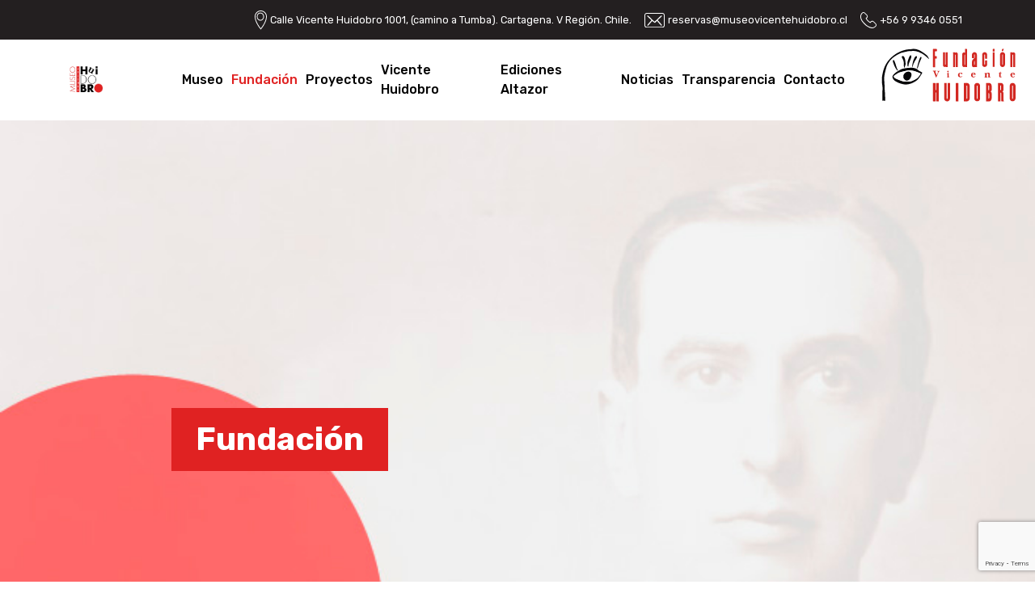

--- FILE ---
content_type: text/html; charset=UTF-8
request_url: https://museovicentehuidobro.cl/fundacion/
body_size: 12709
content:
<!DOCTYPE html>
<html lang="es">

<head>
	<meta charset="UTF-8">
	<meta name="viewport" content="width=device-width, initial-scale=1.0">
	<meta http-equiv="X-UA-Compatible" content="IE=edge">
	<title>			Fundación - Museo Vicente Huidrobro | Museo Vicente Huidrobro - Museo		</title>
	<meta property="og:title" content="Fundación - Museo Vicente Huidrobro">

		
	<meta name="msapplication-TileColor" content="#da532c">
	<meta name="theme-color" content="#ffffff">

	<meta name='robots' content='index, follow, max-image-preview:large, max-snippet:-1, max-video-preview:-1' />

	<!-- This site is optimized with the Yoast SEO plugin v19.13 - https://yoast.com/wordpress/plugins/seo/ -->
	<link rel="canonical" href="https://museovicentehuidobro.cl/fundacion/" />
	<meta property="og:locale" content="es_ES" />
	<meta property="og:type" content="article" />
	<meta property="og:title" content="Fundación - Museo Vicente Huidrobro" />
	<meta property="og:description" content="PATRIMONIO DE LA FUNDACIÓN La Fundación Vicente Huidobro tiene la colección y el patrimonio más grande del mundo sobre Vicente Huidobro y algunos de sus contemporáneos, que relatan la vida del poeta y que nos enseñan la importancia de su obra, y nos hablan con palabras nuevas de su época y su tiempo, y acerca [&hellip;]" />
	<meta property="og:url" content="https://museovicentehuidobro.cl/fundacion/" />
	<meta property="og:site_name" content="Museo Vicente Huidrobro" />
	<meta property="article:modified_time" content="2023-03-14T15:51:10+00:00" />
	<meta name="twitter:card" content="summary_large_image" />
	<meta name="twitter:label1" content="Tiempo de lectura" />
	<meta name="twitter:data1" content="1 minuto" />
	<script type="application/ld+json" class="yoast-schema-graph">{"@context":"https://schema.org","@graph":[{"@type":"WebPage","@id":"https://museovicentehuidobro.cl/fundacion/","url":"https://museovicentehuidobro.cl/fundacion/","name":"Fundación - Museo Vicente Huidrobro","isPartOf":{"@id":"https://museovicentehuidobro.cl/#website"},"datePublished":"2022-12-17T21:30:13+00:00","dateModified":"2023-03-14T15:51:10+00:00","breadcrumb":{"@id":"https://museovicentehuidobro.cl/fundacion/#breadcrumb"},"inLanguage":"es","potentialAction":[{"@type":"ReadAction","target":["https://museovicentehuidobro.cl/fundacion/"]}]},{"@type":"BreadcrumbList","@id":"https://museovicentehuidobro.cl/fundacion/#breadcrumb","itemListElement":[{"@type":"ListItem","position":1,"name":"Huidobro","item":"https://museovicentehuidobro.cl/"},{"@type":"ListItem","position":2,"name":"Fundación"}]},{"@type":"WebSite","@id":"https://museovicentehuidobro.cl/#website","url":"https://museovicentehuidobro.cl/","name":"Museo Vicente Huidrobro","description":"Museo","potentialAction":[{"@type":"SearchAction","target":{"@type":"EntryPoint","urlTemplate":"https://museovicentehuidobro.cl/?s={search_term_string}"},"query-input":"required name=search_term_string"}],"inLanguage":"es"}]}</script>
	<!-- / Yoast SEO plugin. -->


<link rel='dns-prefetch' href='//www.googletagmanager.com' />
<link rel="alternate" type="application/rss+xml" title="Museo Vicente Huidrobro &raquo; Feed" href="https://museovicentehuidobro.cl/feed/" />
<link rel="alternate" type="application/rss+xml" title="Museo Vicente Huidrobro &raquo; Feed de los comentarios" href="https://museovicentehuidobro.cl/comments/feed/" />
<link rel="alternate" title="oEmbed (JSON)" type="application/json+oembed" href="https://museovicentehuidobro.cl/wp-json/oembed/1.0/embed?url=https%3A%2F%2Fmuseovicentehuidobro.cl%2Ffundacion%2F" />
<link rel="alternate" title="oEmbed (XML)" type="text/xml+oembed" href="https://museovicentehuidobro.cl/wp-json/oembed/1.0/embed?url=https%3A%2F%2Fmuseovicentehuidobro.cl%2Ffundacion%2F&#038;format=xml" />
<style id='wp-img-auto-sizes-contain-inline-css' type='text/css'>
img:is([sizes=auto i],[sizes^="auto," i]){contain-intrinsic-size:3000px 1500px}
/*# sourceURL=wp-img-auto-sizes-contain-inline-css */
</style>
<link rel='stylesheet' id='bootstrap-css' href='https://museovicentehuidobro.cl/wp-content/themes/museo-vicente-huidobro/assets/css/bootstrap5/css/bootstrap.min.css?ver=6.9' type='text/css' media='all' />
<link rel='stylesheet' id='owlCarouselCSS-css' href='https://museovicentehuidobro.cl/wp-content/themes/museo-vicente-huidobro/assets/js/owlCarousel/assets/owl.carousel.min.css?ver=6.9' type='text/css' media='all' />
<link rel='stylesheet' id='wowCSS-css' href='https://museovicentehuidobro.cl/wp-content/themes/museo-vicente-huidobro/assets/css/animate.css?ver=6.9' type='text/css' media='all' />
<link rel='stylesheet' id='galeriaCSS-css' href='https://museovicentehuidobro.cl/wp-content/themes/museo-vicente-huidobro/assets/css/lc_lightbox.css?ver=6.9' type='text/css' media='all' />
<link rel='stylesheet' id='style-css' href='https://museovicentehuidobro.cl/wp-content/themes/museo-vicente-huidobro/style.css?ver=6.9' type='text/css' media='all' />
<link rel='stylesheet' id='responsive-css' href='https://museovicentehuidobro.cl/wp-content/themes/museo-vicente-huidobro/responsive.css?ver=1.1' type='text/css' media='' />
<style id='wp-emoji-styles-inline-css' type='text/css'>

	img.wp-smiley, img.emoji {
		display: inline !important;
		border: none !important;
		box-shadow: none !important;
		height: 1em !important;
		width: 1em !important;
		margin: 0 0.07em !important;
		vertical-align: -0.1em !important;
		background: none !important;
		padding: 0 !important;
	}
/*# sourceURL=wp-emoji-styles-inline-css */
</style>
<style id='wp-block-library-inline-css' type='text/css'>
:root{--wp-block-synced-color:#7a00df;--wp-block-synced-color--rgb:122,0,223;--wp-bound-block-color:var(--wp-block-synced-color);--wp-editor-canvas-background:#ddd;--wp-admin-theme-color:#007cba;--wp-admin-theme-color--rgb:0,124,186;--wp-admin-theme-color-darker-10:#006ba1;--wp-admin-theme-color-darker-10--rgb:0,107,160.5;--wp-admin-theme-color-darker-20:#005a87;--wp-admin-theme-color-darker-20--rgb:0,90,135;--wp-admin-border-width-focus:2px}@media (min-resolution:192dpi){:root{--wp-admin-border-width-focus:1.5px}}.wp-element-button{cursor:pointer}:root .has-very-light-gray-background-color{background-color:#eee}:root .has-very-dark-gray-background-color{background-color:#313131}:root .has-very-light-gray-color{color:#eee}:root .has-very-dark-gray-color{color:#313131}:root .has-vivid-green-cyan-to-vivid-cyan-blue-gradient-background{background:linear-gradient(135deg,#00d084,#0693e3)}:root .has-purple-crush-gradient-background{background:linear-gradient(135deg,#34e2e4,#4721fb 50%,#ab1dfe)}:root .has-hazy-dawn-gradient-background{background:linear-gradient(135deg,#faaca8,#dad0ec)}:root .has-subdued-olive-gradient-background{background:linear-gradient(135deg,#fafae1,#67a671)}:root .has-atomic-cream-gradient-background{background:linear-gradient(135deg,#fdd79a,#004a59)}:root .has-nightshade-gradient-background{background:linear-gradient(135deg,#330968,#31cdcf)}:root .has-midnight-gradient-background{background:linear-gradient(135deg,#020381,#2874fc)}:root{--wp--preset--font-size--normal:16px;--wp--preset--font-size--huge:42px}.has-regular-font-size{font-size:1em}.has-larger-font-size{font-size:2.625em}.has-normal-font-size{font-size:var(--wp--preset--font-size--normal)}.has-huge-font-size{font-size:var(--wp--preset--font-size--huge)}.has-text-align-center{text-align:center}.has-text-align-left{text-align:left}.has-text-align-right{text-align:right}.has-fit-text{white-space:nowrap!important}#end-resizable-editor-section{display:none}.aligncenter{clear:both}.items-justified-left{justify-content:flex-start}.items-justified-center{justify-content:center}.items-justified-right{justify-content:flex-end}.items-justified-space-between{justify-content:space-between}.screen-reader-text{border:0;clip-path:inset(50%);height:1px;margin:-1px;overflow:hidden;padding:0;position:absolute;width:1px;word-wrap:normal!important}.screen-reader-text:focus{background-color:#ddd;clip-path:none;color:#444;display:block;font-size:1em;height:auto;left:5px;line-height:normal;padding:15px 23px 14px;text-decoration:none;top:5px;width:auto;z-index:100000}html :where(.has-border-color){border-style:solid}html :where([style*=border-top-color]){border-top-style:solid}html :where([style*=border-right-color]){border-right-style:solid}html :where([style*=border-bottom-color]){border-bottom-style:solid}html :where([style*=border-left-color]){border-left-style:solid}html :where([style*=border-width]){border-style:solid}html :where([style*=border-top-width]){border-top-style:solid}html :where([style*=border-right-width]){border-right-style:solid}html :where([style*=border-bottom-width]){border-bottom-style:solid}html :where([style*=border-left-width]){border-left-style:solid}html :where(img[class*=wp-image-]){height:auto;max-width:100%}:where(figure){margin:0 0 1em}html :where(.is-position-sticky){--wp-admin--admin-bar--position-offset:var(--wp-admin--admin-bar--height,0px)}@media screen and (max-width:600px){html :where(.is-position-sticky){--wp-admin--admin-bar--position-offset:0px}}

/*# sourceURL=wp-block-library-inline-css */
</style><style id='global-styles-inline-css' type='text/css'>
:root{--wp--preset--aspect-ratio--square: 1;--wp--preset--aspect-ratio--4-3: 4/3;--wp--preset--aspect-ratio--3-4: 3/4;--wp--preset--aspect-ratio--3-2: 3/2;--wp--preset--aspect-ratio--2-3: 2/3;--wp--preset--aspect-ratio--16-9: 16/9;--wp--preset--aspect-ratio--9-16: 9/16;--wp--preset--color--black: #000000;--wp--preset--color--cyan-bluish-gray: #abb8c3;--wp--preset--color--white: #ffffff;--wp--preset--color--pale-pink: #f78da7;--wp--preset--color--vivid-red: #cf2e2e;--wp--preset--color--luminous-vivid-orange: #ff6900;--wp--preset--color--luminous-vivid-amber: #fcb900;--wp--preset--color--light-green-cyan: #7bdcb5;--wp--preset--color--vivid-green-cyan: #00d084;--wp--preset--color--pale-cyan-blue: #8ed1fc;--wp--preset--color--vivid-cyan-blue: #0693e3;--wp--preset--color--vivid-purple: #9b51e0;--wp--preset--gradient--vivid-cyan-blue-to-vivid-purple: linear-gradient(135deg,rgb(6,147,227) 0%,rgb(155,81,224) 100%);--wp--preset--gradient--light-green-cyan-to-vivid-green-cyan: linear-gradient(135deg,rgb(122,220,180) 0%,rgb(0,208,130) 100%);--wp--preset--gradient--luminous-vivid-amber-to-luminous-vivid-orange: linear-gradient(135deg,rgb(252,185,0) 0%,rgb(255,105,0) 100%);--wp--preset--gradient--luminous-vivid-orange-to-vivid-red: linear-gradient(135deg,rgb(255,105,0) 0%,rgb(207,46,46) 100%);--wp--preset--gradient--very-light-gray-to-cyan-bluish-gray: linear-gradient(135deg,rgb(238,238,238) 0%,rgb(169,184,195) 100%);--wp--preset--gradient--cool-to-warm-spectrum: linear-gradient(135deg,rgb(74,234,220) 0%,rgb(151,120,209) 20%,rgb(207,42,186) 40%,rgb(238,44,130) 60%,rgb(251,105,98) 80%,rgb(254,248,76) 100%);--wp--preset--gradient--blush-light-purple: linear-gradient(135deg,rgb(255,206,236) 0%,rgb(152,150,240) 100%);--wp--preset--gradient--blush-bordeaux: linear-gradient(135deg,rgb(254,205,165) 0%,rgb(254,45,45) 50%,rgb(107,0,62) 100%);--wp--preset--gradient--luminous-dusk: linear-gradient(135deg,rgb(255,203,112) 0%,rgb(199,81,192) 50%,rgb(65,88,208) 100%);--wp--preset--gradient--pale-ocean: linear-gradient(135deg,rgb(255,245,203) 0%,rgb(182,227,212) 50%,rgb(51,167,181) 100%);--wp--preset--gradient--electric-grass: linear-gradient(135deg,rgb(202,248,128) 0%,rgb(113,206,126) 100%);--wp--preset--gradient--midnight: linear-gradient(135deg,rgb(2,3,129) 0%,rgb(40,116,252) 100%);--wp--preset--font-size--small: 13px;--wp--preset--font-size--medium: 20px;--wp--preset--font-size--large: 36px;--wp--preset--font-size--x-large: 42px;--wp--preset--spacing--20: 0.44rem;--wp--preset--spacing--30: 0.67rem;--wp--preset--spacing--40: 1rem;--wp--preset--spacing--50: 1.5rem;--wp--preset--spacing--60: 2.25rem;--wp--preset--spacing--70: 3.38rem;--wp--preset--spacing--80: 5.06rem;--wp--preset--shadow--natural: 6px 6px 9px rgba(0, 0, 0, 0.2);--wp--preset--shadow--deep: 12px 12px 50px rgba(0, 0, 0, 0.4);--wp--preset--shadow--sharp: 6px 6px 0px rgba(0, 0, 0, 0.2);--wp--preset--shadow--outlined: 6px 6px 0px -3px rgb(255, 255, 255), 6px 6px rgb(0, 0, 0);--wp--preset--shadow--crisp: 6px 6px 0px rgb(0, 0, 0);}:where(.is-layout-flex){gap: 0.5em;}:where(.is-layout-grid){gap: 0.5em;}body .is-layout-flex{display: flex;}.is-layout-flex{flex-wrap: wrap;align-items: center;}.is-layout-flex > :is(*, div){margin: 0;}body .is-layout-grid{display: grid;}.is-layout-grid > :is(*, div){margin: 0;}:where(.wp-block-columns.is-layout-flex){gap: 2em;}:where(.wp-block-columns.is-layout-grid){gap: 2em;}:where(.wp-block-post-template.is-layout-flex){gap: 1.25em;}:where(.wp-block-post-template.is-layout-grid){gap: 1.25em;}.has-black-color{color: var(--wp--preset--color--black) !important;}.has-cyan-bluish-gray-color{color: var(--wp--preset--color--cyan-bluish-gray) !important;}.has-white-color{color: var(--wp--preset--color--white) !important;}.has-pale-pink-color{color: var(--wp--preset--color--pale-pink) !important;}.has-vivid-red-color{color: var(--wp--preset--color--vivid-red) !important;}.has-luminous-vivid-orange-color{color: var(--wp--preset--color--luminous-vivid-orange) !important;}.has-luminous-vivid-amber-color{color: var(--wp--preset--color--luminous-vivid-amber) !important;}.has-light-green-cyan-color{color: var(--wp--preset--color--light-green-cyan) !important;}.has-vivid-green-cyan-color{color: var(--wp--preset--color--vivid-green-cyan) !important;}.has-pale-cyan-blue-color{color: var(--wp--preset--color--pale-cyan-blue) !important;}.has-vivid-cyan-blue-color{color: var(--wp--preset--color--vivid-cyan-blue) !important;}.has-vivid-purple-color{color: var(--wp--preset--color--vivid-purple) !important;}.has-black-background-color{background-color: var(--wp--preset--color--black) !important;}.has-cyan-bluish-gray-background-color{background-color: var(--wp--preset--color--cyan-bluish-gray) !important;}.has-white-background-color{background-color: var(--wp--preset--color--white) !important;}.has-pale-pink-background-color{background-color: var(--wp--preset--color--pale-pink) !important;}.has-vivid-red-background-color{background-color: var(--wp--preset--color--vivid-red) !important;}.has-luminous-vivid-orange-background-color{background-color: var(--wp--preset--color--luminous-vivid-orange) !important;}.has-luminous-vivid-amber-background-color{background-color: var(--wp--preset--color--luminous-vivid-amber) !important;}.has-light-green-cyan-background-color{background-color: var(--wp--preset--color--light-green-cyan) !important;}.has-vivid-green-cyan-background-color{background-color: var(--wp--preset--color--vivid-green-cyan) !important;}.has-pale-cyan-blue-background-color{background-color: var(--wp--preset--color--pale-cyan-blue) !important;}.has-vivid-cyan-blue-background-color{background-color: var(--wp--preset--color--vivid-cyan-blue) !important;}.has-vivid-purple-background-color{background-color: var(--wp--preset--color--vivid-purple) !important;}.has-black-border-color{border-color: var(--wp--preset--color--black) !important;}.has-cyan-bluish-gray-border-color{border-color: var(--wp--preset--color--cyan-bluish-gray) !important;}.has-white-border-color{border-color: var(--wp--preset--color--white) !important;}.has-pale-pink-border-color{border-color: var(--wp--preset--color--pale-pink) !important;}.has-vivid-red-border-color{border-color: var(--wp--preset--color--vivid-red) !important;}.has-luminous-vivid-orange-border-color{border-color: var(--wp--preset--color--luminous-vivid-orange) !important;}.has-luminous-vivid-amber-border-color{border-color: var(--wp--preset--color--luminous-vivid-amber) !important;}.has-light-green-cyan-border-color{border-color: var(--wp--preset--color--light-green-cyan) !important;}.has-vivid-green-cyan-border-color{border-color: var(--wp--preset--color--vivid-green-cyan) !important;}.has-pale-cyan-blue-border-color{border-color: var(--wp--preset--color--pale-cyan-blue) !important;}.has-vivid-cyan-blue-border-color{border-color: var(--wp--preset--color--vivid-cyan-blue) !important;}.has-vivid-purple-border-color{border-color: var(--wp--preset--color--vivid-purple) !important;}.has-vivid-cyan-blue-to-vivid-purple-gradient-background{background: var(--wp--preset--gradient--vivid-cyan-blue-to-vivid-purple) !important;}.has-light-green-cyan-to-vivid-green-cyan-gradient-background{background: var(--wp--preset--gradient--light-green-cyan-to-vivid-green-cyan) !important;}.has-luminous-vivid-amber-to-luminous-vivid-orange-gradient-background{background: var(--wp--preset--gradient--luminous-vivid-amber-to-luminous-vivid-orange) !important;}.has-luminous-vivid-orange-to-vivid-red-gradient-background{background: var(--wp--preset--gradient--luminous-vivid-orange-to-vivid-red) !important;}.has-very-light-gray-to-cyan-bluish-gray-gradient-background{background: var(--wp--preset--gradient--very-light-gray-to-cyan-bluish-gray) !important;}.has-cool-to-warm-spectrum-gradient-background{background: var(--wp--preset--gradient--cool-to-warm-spectrum) !important;}.has-blush-light-purple-gradient-background{background: var(--wp--preset--gradient--blush-light-purple) !important;}.has-blush-bordeaux-gradient-background{background: var(--wp--preset--gradient--blush-bordeaux) !important;}.has-luminous-dusk-gradient-background{background: var(--wp--preset--gradient--luminous-dusk) !important;}.has-pale-ocean-gradient-background{background: var(--wp--preset--gradient--pale-ocean) !important;}.has-electric-grass-gradient-background{background: var(--wp--preset--gradient--electric-grass) !important;}.has-midnight-gradient-background{background: var(--wp--preset--gradient--midnight) !important;}.has-small-font-size{font-size: var(--wp--preset--font-size--small) !important;}.has-medium-font-size{font-size: var(--wp--preset--font-size--medium) !important;}.has-large-font-size{font-size: var(--wp--preset--font-size--large) !important;}.has-x-large-font-size{font-size: var(--wp--preset--font-size--x-large) !important;}
/*# sourceURL=global-styles-inline-css */
</style>

<style id='classic-theme-styles-inline-css' type='text/css'>
/*! This file is auto-generated */
.wp-block-button__link{color:#fff;background-color:#32373c;border-radius:9999px;box-shadow:none;text-decoration:none;padding:calc(.667em + 2px) calc(1.333em + 2px);font-size:1.125em}.wp-block-file__button{background:#32373c;color:#fff;text-decoration:none}
/*# sourceURL=/wp-includes/css/classic-themes.min.css */
</style>
<link rel='stylesheet' id='contact-form-7-css' href='https://museovicentehuidobro.cl/wp-content/plugins/contact-form-7/includes/css/styles.css?ver=5.7.2' type='text/css' media='all' />
<link rel='stylesheet' id='woocommerce-layout-css' href='https://museovicentehuidobro.cl/wp-content/plugins/woocommerce/assets/css/woocommerce-layout.css?ver=7.2.2' type='text/css' media='all' />
<link rel='stylesheet' id='woocommerce-smallscreen-css' href='https://museovicentehuidobro.cl/wp-content/plugins/woocommerce/assets/css/woocommerce-smallscreen.css?ver=7.2.2' type='text/css' media='only screen and (max-width: 768px)' />
<link rel='stylesheet' id='woocommerce-general-css' href='https://museovicentehuidobro.cl/wp-content/plugins/woocommerce/assets/css/woocommerce.css?ver=7.2.2' type='text/css' media='all' />
<style id='woocommerce-inline-inline-css' type='text/css'>
.woocommerce form .form-row .required { visibility: visible; }
/*# sourceURL=woocommerce-inline-inline-css */
</style>
<link rel='stylesheet' id='wp-pagenavi-css' href='https://museovicentehuidobro.cl/wp-content/plugins/wp-pagenavi/pagenavi-css.css?ver=2.70' type='text/css' media='all' />
<link rel='stylesheet' id='gpls_woo_rfq_css-css' href='https://museovicentehuidobro.cl/wp-content/plugins/woo-rfq-for-woocommerce/gpls_assets/css/gpls_woo_rfq.css?ver=53414' type='text/css' media='all' />
<style id='gpls_woo_rfq_css-inline-css' type='text/css'>
.bundle_price {display:none !important; }
.site-header .widget_shopping_cart p.total,.cart-subtotal,.tax-rate,.tax-total,.order-total,.product-price,.product-subtotal {display:none !important; }
/*# sourceURL=gpls_woo_rfq_css-inline-css */
</style>
<link rel='stylesheet' id='url_gpls_wh_css-css' href='https://museovicentehuidobro.cl/wp-content/plugins/woo-rfq-for-woocommerce/gpls_assets/css/gpls_wh_visitor.css?ver=40389' type='text/css' media='all' />

<!-- Fragmento de código de Google Analytics añadido por Site Kit -->
<script type="text/javascript" src="https://www.googletagmanager.com/gtag/js?id=UA-78084663-26" id="google_gtagjs-js" async></script>
<script type="text/javascript" id="google_gtagjs-js-after">
/* <![CDATA[ */
window.dataLayer = window.dataLayer || [];function gtag(){dataLayer.push(arguments);}
gtag('set', 'linker', {"domains":["museovicentehuidobro.cl"]} );
gtag("js", new Date());
gtag("set", "developer_id.dZTNiMT", true);
gtag("config", "UA-78084663-26", {"anonymize_ip":true});
gtag("config", "G-BJGTR0N89S");
//# sourceURL=google_gtagjs-js-after
/* ]]> */
</script>

<!-- Final del fragmento de código de Google Analytics añadido por Site Kit -->
<link rel="https://api.w.org/" href="https://museovicentehuidobro.cl/wp-json/" /><link rel="alternate" title="JSON" type="application/json" href="https://museovicentehuidobro.cl/wp-json/wp/v2/pages/532" /><link rel="EditURI" type="application/rsd+xml" title="RSD" href="https://museovicentehuidobro.cl/xmlrpc.php?rsd" />
<meta name="generator" content="WordPress 6.9" />
<meta name="generator" content="WooCommerce 7.2.2" />
<link rel='shortlink' href='https://museovicentehuidobro.cl/?p=532' />
<meta name="generator" content="Site Kit by Google 1.96.0" />	<noscript><style>.woocommerce-product-gallery{ opacity: 1 !important; }</style></noscript>
	<link rel="icon" href="https://museovicentehuidobro.cl/wp-content/uploads/2022/12/cropped-Logo-Museo-Vicente-Huidobro-32x32.jpg" sizes="32x32" />
<link rel="icon" href="https://museovicentehuidobro.cl/wp-content/uploads/2022/12/cropped-Logo-Museo-Vicente-Huidobro-192x192.jpg" sizes="192x192" />
<link rel="apple-touch-icon" href="https://museovicentehuidobro.cl/wp-content/uploads/2022/12/cropped-Logo-Museo-Vicente-Huidobro-180x180.jpg" />
<meta name="msapplication-TileImage" content="https://museovicentehuidobro.cl/wp-content/uploads/2022/12/cropped-Logo-Museo-Vicente-Huidobro-270x270.jpg" />
</head>

<body class="wp-singular page-template page-template-template-ancho-completo page-template-template-ancho-completo-php page page-id-532 wp-theme-museo-vicente-huidobro theme-museo-vicente-huidobro woocommerce-no-js">
<div class="top-bar d-none d-md-block">
	<div class="container">
		<div class="row">
			<div class="col-md-12 py-1">
				<ul class="d-flex justify-content-end align-items-center m-0 py-2">         					
					<li class="d-block mx-2"><img src="https://museovicentehuidobro.cl/wp-content/themes/museo-vicente-huidobro/assets/img/ping_header.svg" alt="Dirección contacto"  width="15"> <a class="text-white ml-2" href="#">Calle Vicente Huidobro 1001, (camino a Tumba). Cartagena. V Región. Chile.</a></li>
					<li class="d-block mx-2"><img src="https://museovicentehuidobro.cl/wp-content/themes/museo-vicente-huidobro/assets/img/email_header.svg" alt="Email contacto" width="25"> <a class="text-white ml-2" href="mail:reservas@museovicentehuidobro.cl">reservas@museovicentehuidobro.cl</a></li>
					<li class="d-block mx-2"><img src="https://museovicentehuidobro.cl/wp-content/themes/museo-vicente-huidobro/assets/img/telefono_header.svg" alt="Teléfono contacto"  width="20"> <a class="text-white ml-2" href="tel:+56  9 9346 0551">+56  9 9346 0551</a></li>
				</ul>
			</div>
		</div>
	</div>
</div>
<header id="header">
    <div class="container-xxl shadow-sm">
        <div class="row align-items-center">			
            <div class="col-md-2 text-center">
				<a href="https://museovicentehuidobro.cl">
					<img class="w-25 " src="https://museovicentehuidobro.cl/wp-content/uploads/2022/12/Logo-Museo-Vicente-Huidobro.jpg" alt="logo">
					 
						<img class="logo2-mobile w-25  d-md-none d-inline" src="https://museovicentehuidobro.cl/wp-content/uploads/2022/12/logo_header_2.svg" alt="logo header 2">
									</a>

									<a href="#" class="menu_mobile d-md-none d-inline"><img src="https://museovicentehuidobro.cl/wp-content/themes/museo-vicente-huidobro/assets/img/menu.svg" alt=""></a>
							</div>
            <div class="col-md-8 menu_mobile-contenedor">				
				<ul id="menu-principal" class="menu_principal"><li id="menu-item-542" class="menu-item menu-item-type-post_type menu-item-object-page menu-item-542"><a href="https://museovicentehuidobro.cl/museo/">Museo</a></li>
<li id="menu-item-543" class="menu-item menu-item-type-post_type menu-item-object-page current-menu-item page_item page-item-532 current_page_item menu-item-543"><a href="https://museovicentehuidobro.cl/fundacion/" aria-current="page">Fundación</a></li>
<li id="menu-item-153" class="menu-item menu-item-type-post_type_archive menu-item-object-proyectos menu-item-153"><a href="https://museovicentehuidobro.cl/proyectos/">Proyectos</a></li>
<li id="menu-item-546" class="menu-item menu-item-type-post_type menu-item-object-page menu-item-546"><a href="https://museovicentehuidobro.cl/vicente-huidobro/">Vicente Huidobro</a></li>
<li id="menu-item-545" class="menu-item menu-item-type-post_type menu-item-object-page menu-item-545"><a href="https://museovicentehuidobro.cl/ediciones-altazor/">Ediciones Altazor</a></li>
<li id="menu-item-548" class="menu-item menu-item-type-post_type menu-item-object-page menu-item-548"><a href="https://museovicentehuidobro.cl/noticias/">Noticias</a></li>
<li id="menu-item-547" class="menu-item menu-item-type-post_type menu-item-object-page menu-item-547"><a href="https://museovicentehuidobro.cl/transparencia/">Transparencia</a></li>
<li id="menu-item-56" class="menu-item menu-item-type-post_type menu-item-object-page menu-item-56"><a href="https://museovicentehuidobro.cl/contacto/">Contacto</a></li>
<li id="menu-item-736" class="cotizador d-none menu-item menu-item-type-post_type_archive menu-item-object-product menu-item-736"><a href="https://museovicentehuidobro.cl/tienda/">Cotizador</a></li>
</ul>				
				<a href="#" class="cerrar d-md-none d-block">x</a>
			</div>   
			<div class="d-none d-md-block col-md-2">
				<img src="https://museovicentehuidobro.cl/wp-content/uploads/2022/12/logo_header_2.svg" alt="logo header 2">
				
			</div>         
        </div>
    </div>
</header>
<main>    <div class="">    
		<div class="contenedor-categorias">
                                                <img class="w-100" src="https://museovicentehuidobro.cl/wp-content/uploads/2023/01/Museo-Vicente-Banners-fundacion1-mobile.jpg" alt="Fundación">
                                        <div class="py-3 caja-titulo ml-5">
                <h1 class="page-title">Fundación</h1>                
                <label class="mx-4 h4 mt-3" style="color:#0a0a0a;"></label>                
            </div >
        </div>
    </div>
<div class="container mt-3">
    <p id="breadcrumbs"><span><span><a href="https://museovicentehuidobro.cl/">Huidobro</a></span> / <span class="breadcrumb_last" aria-current="page"><strong>Fundación</strong></span></span></p></div>
<div class="container">
    <div class="row mb-4 align-items-center">
        <div class="col-md-6"><h2>FUNDACIÓN VICENTE HUIDOBRO</h2>
<p>La Fundación Vicente Huidobro es una fundación privada, de carácter cultural, sin fines de lucro. Entre sus múltiples objetivos, la creación de la Fundación Vicente Huidobro responde al deseo de organizar y conservar el legado del poeta, de modo que cumpla un fin social en lo relativo al arte y la cultura, que contribuya al mejor conocimiento de su vida y obra, de la época y de las principales manifestaciones artísticas y culturales de la época en que vivió, y de esa manera poder contribuir al surgimiento de nuevos talentos artísticos, y al enriquecimiento en la formación de los jóvenes en general.</p>
<p>&nbsp;</p>
</div>
        <div class="col-md-6"><h2>GOBIERNO DE LA FUNDACIÓN</h2>
<p>La dirección, orientación y supervigilancia de la Fundación corresponderá a un Consejo Directivo integrado por 15 miembros, y su gobierno y administración corresponderá a un Comité Ejecutivo formado por el Presidente de ella y por otras cinco personas, de entre las cuales el mismo Comité elegirá al Secretario y al Tesorero. El Presidente, Secretario y Tesorero lo serán también de la Fundación y del Consejo Directivo. A lo menos, tres de los integrantes del Comité Ejecutivo deberán ser miembros del Consejo Directivo, estableciéndose que uno de estos tres deberá ser necesariamente el Presidente de la Fundación.</p>
</div>
        <div class="col-md-12">
            <h2>PATRIMONIO DE LA FUNDACIÓN</h2>
<p>La Fundación Vicente Huidobro tiene la colección y el patrimonio más grande del mundo sobre Vicente Huidobro y algunos de sus contemporáneos, que relatan la vida del poeta y que nos enseñan la importancia de su obra, y nos hablan con palabras nuevas de su época y su tiempo, y acerca de la vitalidad y pujanza de la creación artística, aún en condiciones de vida tan dura como la que tuvo lugar durante la Primera Guerra Mundial, la Segunda Guerra Mundial, y la Guerra Civil Española.</p>
<p>Es un patrimonio no renovable, en su mayoría de papel que requiere de una adecuada conservación y mantención. Expertos internacionales lo califican de “patrimonio de humanidad”, por su contenido, por el interés que despierta en museos y hemerotecas del mundo, y por su constante aumento de valor en la medida que sus actores están presentes en la cultura contemporánea y en los grandes museos del mundo en el caso de los pintores y escultores.</p>
<p>En el año 2021, la Fundación suscribió un convenio con la Pontificia Universidad Católica de Chile y como parte de ese convenio el Archivo Vicente Huidobro se encuentra desde junio del año 2022 en la Biblioteca de Humanidades del Campus San Joaquín de la universidad.</p>
        </div>
                <div class="col-md-12"></div>
    </div>    
</div>

    <div class="container">
                    <div class="row">
                <div class="col-md-6"><img class="w-100" src="https://museovicentehuidobro.cl/wp-content/uploads/2023/01/Picasso-VH.jpg" alt="consejo directiv"></div>
                <div class="col-md-6 py-3 py-md-0">
                    <h3 class="text-center text-md-start">CONSEJO DIRECTIVO</h3>
                    <ul class="consejo_directivo">
                                                    <li><span>Andrés Morales M.</span></li>
                                                    <li><span>Ana Eugenia Martínez R.</span></li>
                                                    <li><span>Antonia García-Huidobro V.</span></li>
                                                    <li><span>Cedomil Goic</span></li>
                                                    <li><span>Diego García-Huidobro M.</span></li>
                                                    <li><span>Dominga García-Huidobro V.</span></li>
                                                    <li><span>Eva Taucan D.</span></li>
                                                    <li><span>José Gabriel Alemparte M.</span></li>
                                                    <li><span>Marilú Ortiz de Rozas</span></li>
                                                    <li><span>Patricio Lizama A.</span></li>
                                                    <li><span>Vicente García-Huidobro O.</span></li>
                                                    <li><span>Víctor Ríos S.</span></li>
                                            </ul>
                </div>
            </div>
                
    </div>
        <div class="gris p-5 my-5">
        <div class="container">
            <div class="row">
                <div class="col-md-12 text-center py-3"><h3>COMITÉ EJECUTIVO</h3></div>
                                    <div class="col-md-12">
                        <div class="row justify-content-center">
                                                            <div class="col-6 col-md-3 caja-persona-comite">
                                    <img class="w-100" src="https://museovicentehuidobro.cl/wp-content/uploads/2023/03/Vicente.jpg" alt="miembro comite">
                                    <div class="text-center p-3 mt-2">
                                        <span class="fw-bold">Presidente</span>
                                        <p class="fw-light">Vicente García-Huidobro S.</p>
                                    </div>
                                </div>
                                                            <div class="col-6 col-md-3 caja-persona-comite">
                                    <img class="w-100" src="https://museovicentehuidobro.cl/wp-content/uploads/2023/03/Victor-Rios.jpg" alt="miembro comite">
                                    <div class="text-center p-3 mt-2">
                                        <span class="fw-bold">Secretario</span>
                                        <p class="fw-light">Víctor Ríos S.</p>
                                    </div>
                                </div>
                                                            <div class="col-6 col-md-3 caja-persona-comite">
                                    <img class="w-100" src="https://museovicentehuidobro.cl/wp-content/uploads/2023/03/Vicente-Garcia-Huidobro-Opazo.jpg" alt="miembro comite">
                                    <div class="text-center p-3 mt-2">
                                        <span class="fw-bold">Tesorero</span>
                                        <p class="fw-light">Vicente García-Huidobro O.</p>
                                    </div>
                                </div>
                                                      
                        </div>
                    </div>
                                    <div class="col-md-12">
                        <div class="row justify-content-center">
                                                            <div class="col-6 col-md-3 caja-persona-comite">
                                    <img class="w-100" src="https://museovicentehuidobro.cl/wp-content/uploads/2023/03/Antonia.jpg" alt="miembro comite">
                                    <div class="text-center p-3 mt-2">
                                        <span class="fw-bold">Directores</span>
                                        <p class="fw-light">Antonia García-Huidobro V.</p>
                                    </div>
                                </div>
                                                            <div class="col-6 col-md-3 caja-persona-comite">
                                    <img class="w-100" src="https://museovicentehuidobro.cl/wp-content/uploads/2023/03/Carmen-Gloria.jpg" alt="miembro comite">
                                    <div class="text-center p-3 mt-2">
                                        <span class="fw-bold">Directores</span>
                                        <p class="fw-light">Carmen Gloria Rojas B.</p>
                                    </div>
                                </div>
                                                            <div class="col-6 col-md-3 caja-persona-comite">
                                    <img class="w-100" src="https://museovicentehuidobro.cl/wp-content/uploads/2023/03/Pedro-Montes.jpg" alt="miembro comite">
                                    <div class="text-center p-3 mt-2">
                                        <span class="fw-bold">Directores</span>
                                        <p class="fw-light">Pedro Montes L.</p>
                                    </div>
                                </div>
                                                      
                        </div>
                    </div>
                            </div>            
        </div>
    </div>
    <div class="sidebar-contacto pt-4 mt-md-5">
    <div class="container">
        <div class="row">
            <div class="col-md-8 sidebar-contacto-left">
                <img width="50" class="mx-2"src="https://museovicentehuidobro.cl/wp-content/themes/museo-vicente-huidobro/assets/img/icono_contacto_sidebar.svg" alt="">
                <span class="text-white h3">SI NECESITAS MÁS INFORMACIÓN CONTÁCTANOS <br>A TRAVÉS DE NUESTRO FORMULARIO</span>
            </div>
            <div class="col-md-4 align-items-center d-flex centradop-mobile">
                <a class="btn btn-primary btn-lg" href="https://museovicentehuidobro.cl/contacto/">CONTACTAR</a>
            </div>
        </div>
    </div>
</div>
<div class="container">
    <div class="row">
        <div class="col-md-12 mt-5 py-3 p-md-5 negro">
            <h3>FUNDACIÓN VICENTE HUIDOBRO</h3>
            <hr>
            <ul class="caja-info-footer" >
                                    
                    <li>
                        <img width="50" src="https://museovicentehuidobro.cl/wp-content/uploads/2022/12/mapa.svg" alt="">
                        <div><h3>DIRECTORIO Y CENTRO DE DOCUMENTACIÓN:</h3>
<p>José Victorino Lastarria 305, cuarto piso,<br />
Plaza Mulato Gil de Castro, Santiago Centro.</p>
<h3>ARCHIVO Y OFICINAS ADMINISTRATIVAS</h3>
<p>Román Díaz 1061, oficina 22, Providencia.</p>
</div>
                    </li>
                                    
                    <li>
                        <img width="50" src="https://museovicentehuidobro.cl/wp-content/uploads/2022/12/relog.svg" alt="">
                        <div><h3>HORARIOS</h3>
<p>Lunes a viernes: 10:00 a 17:30 horas.<br />
Febrero cerrado.</p>
</div>
                    </li>
                                    
                    <li>
                        <img width="50" src="https://museovicentehuidobro.cl/wp-content/uploads/2022/12/telefono.svg" alt="">
                        <div><h3>TELÉFONOS DE CONTACTO</h3>
<p>+56 2 26326382<br />
+56 9 94308934</p>
</div>
                    </li>
                                    
                    <li>
                        <img width="50" src="https://museovicentehuidobro.cl/wp-content/uploads/2022/12/email.svg" alt="">
                        <div><h3>CORREO ELECTRÓNICO:</h3>
<p><a href="mailto:fundacionvicentehuidobro@hotmail.com">fundacionvicentehuidobro@hotmail.com</a></p>
</div>
                    </li>
                                    
                    <li>
                        <img width="50" src="https://museovicentehuidobro.cl/wp-content/uploads/2022/12/face-1.svg" alt="">
                        <div><h3><strong>FACEBOOK</strong></h3>
<p><a href="http://www.facebook.com/fundacionvicentehuidobro">www.facebook.com/fundacionvicentehuidobro</a></p>
</div>
                    </li>
                            </ul>

        </div>
    </div>
</div>

    
</main>
        <footer>                        
            <div class="py-4">
                <div class="container-xxl">
                    <div class="row">
                        <div class="col-md-2 text-center d-none d-md-block">
                            <div class="rrss mt-4">
                                <a href="https://museovicentehuidobro.cl"><img class="w-50 mb-4 " src="https://museovicentehuidobro.cl/wp-content/uploads/2022/12/Logo-Museo-Vicente-Huidobro.jpg" alt="logo"></a>                                                             
                            </div>                            
                        </div>     
                        <div class="col-6 col-md-2 menus_foot">
                            <div class="menu-footer-1-container"><ul id="menu-footer-1" class="menu"><li id="menu-item-573" class="menu-item menu-item-type-post_type menu-item-object-page menu-item-573"><a href="https://museovicentehuidobro.cl/museo/">Museo</a></li>
<li id="menu-item-572" class="menu-item menu-item-type-post_type menu-item-object-page current-menu-item page_item page-item-532 current_page_item menu-item-572"><a href="https://museovicentehuidobro.cl/fundacion/" aria-current="page">Fundación</a></li>
<li id="menu-item-574" class="menu-item menu-item-type-post_type_archive menu-item-object-proyectos menu-item-574"><a href="https://museovicentehuidobro.cl/proyectos/">Proyectos</a></li>
<li id="menu-item-575" class="menu-item menu-item-type-post_type menu-item-object-page menu-item-575"><a href="https://museovicentehuidobro.cl/vicente-huidobro/">Vicente Huidobro</a></li>
<li id="menu-item-576" class="menu-item menu-item-type-post_type menu-item-object-page menu-item-576"><a href="https://museovicentehuidobro.cl/ediciones-altazor/">Ediciones Altazor</a></li>
</ul></div>                        </div>
                        <div class="col-6 col-md-2 menus_foot">
                            <div class="menu-footer-2-container"><ul id="menu-footer-2" class="menu"><li id="menu-item-577" class="menu-item menu-item-type-post_type menu-item-object-page menu-item-577"><a href="https://museovicentehuidobro.cl/noticias/">Noticias</a></li>
<li id="menu-item-578" class="menu-item menu-item-type-post_type menu-item-object-page menu-item-578"><a href="https://museovicentehuidobro.cl/transparencia/">Transparencia</a></li>
<li id="menu-item-579" class="menu-item menu-item-type-post_type menu-item-object-page menu-item-579"><a href="https://museovicentehuidobro.cl/contacto/">Contacto</a></li>
<li id="menu-item-816" class="cotizador d-none menu-item menu-item-type-post_type menu-item-object-page menu-item-816"><a href="https://museovicentehuidobro.cl/tienda/">Cotizador</a></li>
</ul></div>                        </div>
                        <div class="col-md-4">
                            <ul class="contacto m-0 p-0">                                         
                                <li class="d-flex mb-3"><img class="me-3" src="https://museovicentehuidobro.cl/wp-content/themes/museo-vicente-huidobro/assets/img/telefono.svg" alt="Teléfono contacto"  width="25"> <a class="ml-2" href="tel:+56  9 9346 0551">+56  9 9346 0551</a></li>
                                <li class="d-flex mb-3"><img class="me-3" src="https://museovicentehuidobro.cl/wp-content/themes/museo-vicente-huidobro/assets/img/email.svg" alt="Email contacto" width="25"> <a class="ml-2" href="mail:reservas@museovicentehuidobro.cl">reservas@museovicentehuidobro.cl</a></li>
                                <li class="d-flex mb-3"><img class="me-3" src="https://museovicentehuidobro.cl/wp-content/themes/museo-vicente-huidobro/assets/img/ping.svg" alt="Dirección contacto"  width="20"> <a class="ml-2" href="#">Calle Vicente Huidobro 1001, (camino a Tumba). Cartagena. V Región. Chile.</a></li>                                
                            </ul>    
                            <div class="my-3 text-center text-md-start">
                                                            <span class="text-black fw-bold">Síguenos en :</span>
                                                                            
                                    <a target="_blank" href="https://instagram.com" title="Ver Red Social">
                                        <img class="ml-2" width="30" src="https://museovicentehuidobro.cl/wp-content/uploads/2022/12/insta.svg" alt="rrss">
                                    </a> 
                                                                            
                                    <a target="_blank" href="https://youtube.com" title="Ver Red Social">
                                        <img class="ml-2" width="30" src="https://museovicentehuidobro.cl/wp-content/uploads/2022/12/youtube-1.svg" alt="rrss">
                                    </a> 
                                                                            
                                    <a target="_blank" href="https://www.facebook.com/fundacionvicentehuidobro" title="Ver Red Social">
                                        <img class="ml-2" width="30" src="https://museovicentehuidobro.cl/wp-content/uploads/2022/12/face.svg" alt="rrss">
                                    </a> 
                                                                                            </div>                        
                        </div> 
                        <div class="col-md-2 d-none d-md-block">
                            <img class="w-50" src="https://museovicentehuidobro.cl/wp-content/uploads/2022/12/logo_footer_2.svg" alt="logo 2">
                        </div>                            
                    </div>
                </div>
            </div>

            <div class="bottom-footer py-3 d-flex justify-content-center align-items-center">
                <div>
                    <p class="text-center m-0 color-blanco">Copyright © 2023  |   Museo Vicente Huidobro - Todos los derechos reservados.</p>
                </div>
            </div>
        </footer>
        <script type="speculationrules">
{"prefetch":[{"source":"document","where":{"and":[{"href_matches":"/*"},{"not":{"href_matches":["/wp-*.php","/wp-admin/*","/wp-content/uploads/*","/wp-content/*","/wp-content/plugins/*","/wp-content/themes/museo-vicente-huidobro/*","/*\\?(.+)"]}},{"not":{"selector_matches":"a[rel~=\"nofollow\"]"}},{"not":{"selector_matches":".no-prefetch, .no-prefetch a"}}]},"eagerness":"conservative"}]}
</script>
	<script type="text/javascript">
		(function () {
			var c = document.body.className;
			c = c.replace(/woocommerce-no-js/, 'woocommerce-js');
			document.body.className = c;
		})();
	</script>
	<script type="text/javascript" src="https://museovicentehuidobro.cl/wp-content/themes/museo-vicente-huidobro/assets/js/jquery-3.5.min.js?ver=1.1" id="jquery-js"></script>
<script type="text/javascript" src="https://museovicentehuidobro.cl/wp-content/themes/museo-vicente-huidobro/assets/css/bootstrap5/js/bootstrap.min.js?ver=1.1" id="bootstrap-js"></script>
<script type="text/javascript" src="https://museovicentehuidobro.cl/wp-content/themes/museo-vicente-huidobro/assets/js/owlCarousel/owl.carousel.min.js?ver=2.3.4" id="owlCarouselJS-js"></script>
<script type="text/javascript" src="https://museovicentehuidobro.cl/wp-content/themes/museo-vicente-huidobro/assets/js/wow.js?ver=2.3.4" id="wowJS-js"></script>
<script type="text/javascript" src="https://museovicentehuidobro.cl/wp-content/themes/museo-vicente-huidobro/assets/js/lc_lightbox.lite.js?ver=2.3.4" id="galeriaJS-js"></script>
<script type="text/javascript" src="https://museovicentehuidobro.cl/wp-content/themes/museo-vicente-huidobro/assets/js/alloy_finger.js?ver=2.3.4" id="galeriaFingerJS-js"></script>
<script type="text/javascript" src="https://museovicentehuidobro.cl/wp-content/themes/museo-vicente-huidobro/assets/js/script.js?ver=1.2" id="script-js"></script>
<script type="text/javascript" src="https://museovicentehuidobro.cl/wp-content/plugins/contact-form-7/includes/swv/js/index.js?ver=5.7.2" id="swv-js"></script>
<script type="text/javascript" id="contact-form-7-js-extra">
/* <![CDATA[ */
var wpcf7 = {"api":{"root":"https://museovicentehuidobro.cl/wp-json/","namespace":"contact-form-7/v1"},"cached":"1"};
//# sourceURL=contact-form-7-js-extra
/* ]]> */
</script>
<script type="text/javascript" src="https://museovicentehuidobro.cl/wp-content/plugins/contact-form-7/includes/js/index.js?ver=5.7.2" id="contact-form-7-js"></script>
<script type="text/javascript" src="https://museovicentehuidobro.cl/wp-content/plugins/woocommerce/assets/js/jquery-blockui/jquery.blockUI.min.js?ver=2.7.0-wc.7.2.2" id="jquery-blockui-js"></script>
<script type="text/javascript" id="wc-add-to-cart-js-extra">
/* <![CDATA[ */
var wc_add_to_cart_params = {"ajax_url":"/wp-admin/admin-ajax.php","wc_ajax_url":"/?wc-ajax=%%endpoint%%","i18n_view_cart":"View cart","cart_url":"https://museovicentehuidobro.cl/carrito/","is_cart":"","cart_redirect_after_add":"no"};
//# sourceURL=wc-add-to-cart-js-extra
/* ]]> */
</script>
<script type="text/javascript" src="https://museovicentehuidobro.cl/wp-content/plugins/woocommerce/assets/js/frontend/add-to-cart.min.js?ver=7.2.2" id="wc-add-to-cart-js"></script>
<script type="text/javascript" src="https://museovicentehuidobro.cl/wp-content/plugins/woocommerce/assets/js/js-cookie/js.cookie.min.js?ver=2.1.4-wc.7.2.2" id="js-cookie-js"></script>
<script type="text/javascript" id="woocommerce-js-extra">
/* <![CDATA[ */
var woocommerce_params = {"ajax_url":"/wp-admin/admin-ajax.php","wc_ajax_url":"/?wc-ajax=%%endpoint%%"};
//# sourceURL=woocommerce-js-extra
/* ]]> */
</script>
<script type="text/javascript" src="https://museovicentehuidobro.cl/wp-content/plugins/woocommerce/assets/js/frontend/woocommerce.min.js?ver=7.2.2" id="woocommerce-js"></script>
<script type="text/javascript" id="wc-cart-fragments-js-extra">
/* <![CDATA[ */
var wc_cart_fragments_params = {"ajax_url":"/wp-admin/admin-ajax.php","wc_ajax_url":"/?wc-ajax=%%endpoint%%","cart_hash_key":"wc_cart_hash_02dffa1c84f0664776a9f9de030d7b59","fragment_name":"wc_fragments_02dffa1c84f0664776a9f9de030d7b59","request_timeout":"5000"};
//# sourceURL=wc-cart-fragments-js-extra
/* ]]> */
</script>
<script type="text/javascript" src="https://museovicentehuidobro.cl/wp-content/plugins/woocommerce/assets/js/frontend/cart-fragments.min.js?ver=7.2.2" id="wc-cart-fragments-js"></script>
<script type="text/javascript" src="https://www.google.com/recaptcha/api.js?render=6LcZ5P4kAAAAAKX552nQesaAI01Mu-RNECsgACLD&amp;ver=3.0" id="google-recaptcha-js"></script>
<script type="text/javascript" src="https://museovicentehuidobro.cl/wp-includes/js/dist/vendor/wp-polyfill.min.js?ver=3.15.0" id="wp-polyfill-js"></script>
<script type="text/javascript" id="wpcf7-recaptcha-js-extra">
/* <![CDATA[ */
var wpcf7_recaptcha = {"sitekey":"6LcZ5P4kAAAAAKX552nQesaAI01Mu-RNECsgACLD","actions":{"homepage":"homepage","contactform":"contactform"}};
//# sourceURL=wpcf7-recaptcha-js-extra
/* ]]> */
</script>
<script type="text/javascript" src="https://museovicentehuidobro.cl/wp-content/plugins/contact-form-7/modules/recaptcha/index.js?ver=5.7.2" id="wpcf7-recaptcha-js"></script>
<script type="text/javascript" src="https://museovicentehuidobro.cl/wp-content/plugins/woo-rfq-for-woocommerce/gpls_assets/js/gpls_woo_rfq.js?ver=75895" id="gpls_woo_rfq_js-js"></script>
<script type="text/javascript" src="https://museovicentehuidobro.cl/wp-content/plugins/woo-rfq-for-woocommerce/gpls_assets/js/rfq_dummy.js?ver=98231" id="rfq_dummy_js-js"></script>
<script type="text/javascript" id="rfq_dummy_js-js-after">
/* <![CDATA[ */
jQuery( document ).bind('ready ajaxComplete', function() {jQuery(".actions [name='update_cart']").text('Solicitud de actualización de Cotización');jQuery(".actions [name='update_cart']").val('Solicitud de actualización de Cotización');jQuery(".actions [name='update_cart']").show();});jQuery(document).bind('wc_fragments_loaded ajaxComplete', function(){
        jQuery('.added_to_cart').text('Ver lista');}); jQuery('.woocommerce-message .wc-forward').text('Ver lista');
//# sourceURL=rfq_dummy_js-js-after
/* ]]> */
</script>
<script type="text/javascript" src="https://museovicentehuidobro.cl/wp-content/plugins/woo-rfq-for-woocommerce/gpls_assets/js/gpls_wh.js?ver=3373" id="url_gpls_wh_js-js"></script>
<script id="wp-emoji-settings" type="application/json">
{"baseUrl":"https://s.w.org/images/core/emoji/17.0.2/72x72/","ext":".png","svgUrl":"https://s.w.org/images/core/emoji/17.0.2/svg/","svgExt":".svg","source":{"concatemoji":"https://museovicentehuidobro.cl/wp-includes/js/wp-emoji-release.min.js?ver=6.9"}}
</script>
<script type="module">
/* <![CDATA[ */
/*! This file is auto-generated */
const a=JSON.parse(document.getElementById("wp-emoji-settings").textContent),o=(window._wpemojiSettings=a,"wpEmojiSettingsSupports"),s=["flag","emoji"];function i(e){try{var t={supportTests:e,timestamp:(new Date).valueOf()};sessionStorage.setItem(o,JSON.stringify(t))}catch(e){}}function c(e,t,n){e.clearRect(0,0,e.canvas.width,e.canvas.height),e.fillText(t,0,0);t=new Uint32Array(e.getImageData(0,0,e.canvas.width,e.canvas.height).data);e.clearRect(0,0,e.canvas.width,e.canvas.height),e.fillText(n,0,0);const a=new Uint32Array(e.getImageData(0,0,e.canvas.width,e.canvas.height).data);return t.every((e,t)=>e===a[t])}function p(e,t){e.clearRect(0,0,e.canvas.width,e.canvas.height),e.fillText(t,0,0);var n=e.getImageData(16,16,1,1);for(let e=0;e<n.data.length;e++)if(0!==n.data[e])return!1;return!0}function u(e,t,n,a){switch(t){case"flag":return n(e,"\ud83c\udff3\ufe0f\u200d\u26a7\ufe0f","\ud83c\udff3\ufe0f\u200b\u26a7\ufe0f")?!1:!n(e,"\ud83c\udde8\ud83c\uddf6","\ud83c\udde8\u200b\ud83c\uddf6")&&!n(e,"\ud83c\udff4\udb40\udc67\udb40\udc62\udb40\udc65\udb40\udc6e\udb40\udc67\udb40\udc7f","\ud83c\udff4\u200b\udb40\udc67\u200b\udb40\udc62\u200b\udb40\udc65\u200b\udb40\udc6e\u200b\udb40\udc67\u200b\udb40\udc7f");case"emoji":return!a(e,"\ud83e\u1fac8")}return!1}function f(e,t,n,a){let r;const o=(r="undefined"!=typeof WorkerGlobalScope&&self instanceof WorkerGlobalScope?new OffscreenCanvas(300,150):document.createElement("canvas")).getContext("2d",{willReadFrequently:!0}),s=(o.textBaseline="top",o.font="600 32px Arial",{});return e.forEach(e=>{s[e]=t(o,e,n,a)}),s}function r(e){var t=document.createElement("script");t.src=e,t.defer=!0,document.head.appendChild(t)}a.supports={everything:!0,everythingExceptFlag:!0},new Promise(t=>{let n=function(){try{var e=JSON.parse(sessionStorage.getItem(o));if("object"==typeof e&&"number"==typeof e.timestamp&&(new Date).valueOf()<e.timestamp+604800&&"object"==typeof e.supportTests)return e.supportTests}catch(e){}return null}();if(!n){if("undefined"!=typeof Worker&&"undefined"!=typeof OffscreenCanvas&&"undefined"!=typeof URL&&URL.createObjectURL&&"undefined"!=typeof Blob)try{var e="postMessage("+f.toString()+"("+[JSON.stringify(s),u.toString(),c.toString(),p.toString()].join(",")+"));",a=new Blob([e],{type:"text/javascript"});const r=new Worker(URL.createObjectURL(a),{name:"wpTestEmojiSupports"});return void(r.onmessage=e=>{i(n=e.data),r.terminate(),t(n)})}catch(e){}i(n=f(s,u,c,p))}t(n)}).then(e=>{for(const n in e)a.supports[n]=e[n],a.supports.everything=a.supports.everything&&a.supports[n],"flag"!==n&&(a.supports.everythingExceptFlag=a.supports.everythingExceptFlag&&a.supports[n]);var t;a.supports.everythingExceptFlag=a.supports.everythingExceptFlag&&!a.supports.flag,a.supports.everything||((t=a.source||{}).concatemoji?r(t.concatemoji):t.wpemoji&&t.twemoji&&(r(t.twemoji),r(t.wpemoji)))});
//# sourceURL=https://museovicentehuidobro.cl/wp-includes/js/wp-emoji-loader.min.js
/* ]]> */
</script>
            <script type="application/javascript">

                function handle_long_str(str) {
                    var lines = str.split(/\n/);
                    var output = [];
                    var outputText = [];
                    for (var i = 0; i < lines.length; i++) {

                        if (/\S/.test(lines[i])) {
                            outputText.push('"' + $.trim(lines[i]) + '"');
                            output.push($.trim(lines[i]));
                        }
                    }
                    return outputText;
                }


                jQuery(window).on("load",function () {
                    var image_div;

                    jQuery(".woo_rfq_after_shop_loop_button").submit(function (e) {

                        var form = jQuery(this); //wrap this in jQuery
                        var is_var = jQuery(form).find('input[name="rfq_var"]').val();
                        const simple_types = ["simple","subscription"];
                        if (!simple_types.includes(is_var)) {
                                return true;
                        }

                        e.preventDefault();

                        var rfq_button_id = "#rfq_button_" + jQuery(form).data('rfq-product-id');
                        var rfq_qty_id = "#quantity_" + jQuery(form).data('rfq-product-id');//new


                        image_div = "#image_" + jQuery(form).data('rfq-product-id');
                        jQuery(image_div).show();
                        var str = jQuery(this).serialize();


                        jQuery.ajax({
                            type: "POST",
                            url: form.attr('action'),
                            data: str,
                            success: function (msg) {
                                                                if (typeof msg.data !== 'undefined' && typeof msg.data.location !== 'undefined') {

                                    jQuery(image_div).hide();
                                    window.location.replace(msg.data.location);
                                    return;

                                } else {

                                    var note_id = "#note_" + jQuery(form).data('rfq-product-id');

                                    jQuery(note_id).html('<div style="display: block"><a  class="link_to_rfq_page_link" href="https://museovicentehuidobro.cl/quote-request/" >&nbsp;Ver lista&nbsp;</a></div>');

                                    jQuery(image_div).hide();
                                    jQuery(rfq_button_id).addClass('gpls_hidden');
                                    jQuery(rfq_qty_id).addClass('gpls_hidden');

                                    

                                }


                            }
                        });

                    });

                    jQuery(image_div).hide();


                });
            </script>


            <div class='gpls_script' style='display: none'><script>jQuery(window ).on('load', function() { jQuery('form.checkout').removeAttr( 'novalidate');
    jQuery('.required').attr('required',true); } );  
     </script></div>        </body>

        </html>



<!-- Page generated by LiteSpeed Cache 5.4 on 2026-01-17 17:30:14 -->

--- FILE ---
content_type: text/html; charset=utf-8
request_url: https://www.google.com/recaptcha/api2/anchor?ar=1&k=6LcZ5P4kAAAAAKX552nQesaAI01Mu-RNECsgACLD&co=aHR0cHM6Ly9tdXNlb3ZpY2VudGVodWlkb2Jyby5jbDo0NDM.&hl=en&v=PoyoqOPhxBO7pBk68S4YbpHZ&size=invisible&anchor-ms=20000&execute-ms=30000&cb=6uh3royuguck
body_size: 48900
content:
<!DOCTYPE HTML><html dir="ltr" lang="en"><head><meta http-equiv="Content-Type" content="text/html; charset=UTF-8">
<meta http-equiv="X-UA-Compatible" content="IE=edge">
<title>reCAPTCHA</title>
<style type="text/css">
/* cyrillic-ext */
@font-face {
  font-family: 'Roboto';
  font-style: normal;
  font-weight: 400;
  font-stretch: 100%;
  src: url(//fonts.gstatic.com/s/roboto/v48/KFO7CnqEu92Fr1ME7kSn66aGLdTylUAMa3GUBHMdazTgWw.woff2) format('woff2');
  unicode-range: U+0460-052F, U+1C80-1C8A, U+20B4, U+2DE0-2DFF, U+A640-A69F, U+FE2E-FE2F;
}
/* cyrillic */
@font-face {
  font-family: 'Roboto';
  font-style: normal;
  font-weight: 400;
  font-stretch: 100%;
  src: url(//fonts.gstatic.com/s/roboto/v48/KFO7CnqEu92Fr1ME7kSn66aGLdTylUAMa3iUBHMdazTgWw.woff2) format('woff2');
  unicode-range: U+0301, U+0400-045F, U+0490-0491, U+04B0-04B1, U+2116;
}
/* greek-ext */
@font-face {
  font-family: 'Roboto';
  font-style: normal;
  font-weight: 400;
  font-stretch: 100%;
  src: url(//fonts.gstatic.com/s/roboto/v48/KFO7CnqEu92Fr1ME7kSn66aGLdTylUAMa3CUBHMdazTgWw.woff2) format('woff2');
  unicode-range: U+1F00-1FFF;
}
/* greek */
@font-face {
  font-family: 'Roboto';
  font-style: normal;
  font-weight: 400;
  font-stretch: 100%;
  src: url(//fonts.gstatic.com/s/roboto/v48/KFO7CnqEu92Fr1ME7kSn66aGLdTylUAMa3-UBHMdazTgWw.woff2) format('woff2');
  unicode-range: U+0370-0377, U+037A-037F, U+0384-038A, U+038C, U+038E-03A1, U+03A3-03FF;
}
/* math */
@font-face {
  font-family: 'Roboto';
  font-style: normal;
  font-weight: 400;
  font-stretch: 100%;
  src: url(//fonts.gstatic.com/s/roboto/v48/KFO7CnqEu92Fr1ME7kSn66aGLdTylUAMawCUBHMdazTgWw.woff2) format('woff2');
  unicode-range: U+0302-0303, U+0305, U+0307-0308, U+0310, U+0312, U+0315, U+031A, U+0326-0327, U+032C, U+032F-0330, U+0332-0333, U+0338, U+033A, U+0346, U+034D, U+0391-03A1, U+03A3-03A9, U+03B1-03C9, U+03D1, U+03D5-03D6, U+03F0-03F1, U+03F4-03F5, U+2016-2017, U+2034-2038, U+203C, U+2040, U+2043, U+2047, U+2050, U+2057, U+205F, U+2070-2071, U+2074-208E, U+2090-209C, U+20D0-20DC, U+20E1, U+20E5-20EF, U+2100-2112, U+2114-2115, U+2117-2121, U+2123-214F, U+2190, U+2192, U+2194-21AE, U+21B0-21E5, U+21F1-21F2, U+21F4-2211, U+2213-2214, U+2216-22FF, U+2308-230B, U+2310, U+2319, U+231C-2321, U+2336-237A, U+237C, U+2395, U+239B-23B7, U+23D0, U+23DC-23E1, U+2474-2475, U+25AF, U+25B3, U+25B7, U+25BD, U+25C1, U+25CA, U+25CC, U+25FB, U+266D-266F, U+27C0-27FF, U+2900-2AFF, U+2B0E-2B11, U+2B30-2B4C, U+2BFE, U+3030, U+FF5B, U+FF5D, U+1D400-1D7FF, U+1EE00-1EEFF;
}
/* symbols */
@font-face {
  font-family: 'Roboto';
  font-style: normal;
  font-weight: 400;
  font-stretch: 100%;
  src: url(//fonts.gstatic.com/s/roboto/v48/KFO7CnqEu92Fr1ME7kSn66aGLdTylUAMaxKUBHMdazTgWw.woff2) format('woff2');
  unicode-range: U+0001-000C, U+000E-001F, U+007F-009F, U+20DD-20E0, U+20E2-20E4, U+2150-218F, U+2190, U+2192, U+2194-2199, U+21AF, U+21E6-21F0, U+21F3, U+2218-2219, U+2299, U+22C4-22C6, U+2300-243F, U+2440-244A, U+2460-24FF, U+25A0-27BF, U+2800-28FF, U+2921-2922, U+2981, U+29BF, U+29EB, U+2B00-2BFF, U+4DC0-4DFF, U+FFF9-FFFB, U+10140-1018E, U+10190-1019C, U+101A0, U+101D0-101FD, U+102E0-102FB, U+10E60-10E7E, U+1D2C0-1D2D3, U+1D2E0-1D37F, U+1F000-1F0FF, U+1F100-1F1AD, U+1F1E6-1F1FF, U+1F30D-1F30F, U+1F315, U+1F31C, U+1F31E, U+1F320-1F32C, U+1F336, U+1F378, U+1F37D, U+1F382, U+1F393-1F39F, U+1F3A7-1F3A8, U+1F3AC-1F3AF, U+1F3C2, U+1F3C4-1F3C6, U+1F3CA-1F3CE, U+1F3D4-1F3E0, U+1F3ED, U+1F3F1-1F3F3, U+1F3F5-1F3F7, U+1F408, U+1F415, U+1F41F, U+1F426, U+1F43F, U+1F441-1F442, U+1F444, U+1F446-1F449, U+1F44C-1F44E, U+1F453, U+1F46A, U+1F47D, U+1F4A3, U+1F4B0, U+1F4B3, U+1F4B9, U+1F4BB, U+1F4BF, U+1F4C8-1F4CB, U+1F4D6, U+1F4DA, U+1F4DF, U+1F4E3-1F4E6, U+1F4EA-1F4ED, U+1F4F7, U+1F4F9-1F4FB, U+1F4FD-1F4FE, U+1F503, U+1F507-1F50B, U+1F50D, U+1F512-1F513, U+1F53E-1F54A, U+1F54F-1F5FA, U+1F610, U+1F650-1F67F, U+1F687, U+1F68D, U+1F691, U+1F694, U+1F698, U+1F6AD, U+1F6B2, U+1F6B9-1F6BA, U+1F6BC, U+1F6C6-1F6CF, U+1F6D3-1F6D7, U+1F6E0-1F6EA, U+1F6F0-1F6F3, U+1F6F7-1F6FC, U+1F700-1F7FF, U+1F800-1F80B, U+1F810-1F847, U+1F850-1F859, U+1F860-1F887, U+1F890-1F8AD, U+1F8B0-1F8BB, U+1F8C0-1F8C1, U+1F900-1F90B, U+1F93B, U+1F946, U+1F984, U+1F996, U+1F9E9, U+1FA00-1FA6F, U+1FA70-1FA7C, U+1FA80-1FA89, U+1FA8F-1FAC6, U+1FACE-1FADC, U+1FADF-1FAE9, U+1FAF0-1FAF8, U+1FB00-1FBFF;
}
/* vietnamese */
@font-face {
  font-family: 'Roboto';
  font-style: normal;
  font-weight: 400;
  font-stretch: 100%;
  src: url(//fonts.gstatic.com/s/roboto/v48/KFO7CnqEu92Fr1ME7kSn66aGLdTylUAMa3OUBHMdazTgWw.woff2) format('woff2');
  unicode-range: U+0102-0103, U+0110-0111, U+0128-0129, U+0168-0169, U+01A0-01A1, U+01AF-01B0, U+0300-0301, U+0303-0304, U+0308-0309, U+0323, U+0329, U+1EA0-1EF9, U+20AB;
}
/* latin-ext */
@font-face {
  font-family: 'Roboto';
  font-style: normal;
  font-weight: 400;
  font-stretch: 100%;
  src: url(//fonts.gstatic.com/s/roboto/v48/KFO7CnqEu92Fr1ME7kSn66aGLdTylUAMa3KUBHMdazTgWw.woff2) format('woff2');
  unicode-range: U+0100-02BA, U+02BD-02C5, U+02C7-02CC, U+02CE-02D7, U+02DD-02FF, U+0304, U+0308, U+0329, U+1D00-1DBF, U+1E00-1E9F, U+1EF2-1EFF, U+2020, U+20A0-20AB, U+20AD-20C0, U+2113, U+2C60-2C7F, U+A720-A7FF;
}
/* latin */
@font-face {
  font-family: 'Roboto';
  font-style: normal;
  font-weight: 400;
  font-stretch: 100%;
  src: url(//fonts.gstatic.com/s/roboto/v48/KFO7CnqEu92Fr1ME7kSn66aGLdTylUAMa3yUBHMdazQ.woff2) format('woff2');
  unicode-range: U+0000-00FF, U+0131, U+0152-0153, U+02BB-02BC, U+02C6, U+02DA, U+02DC, U+0304, U+0308, U+0329, U+2000-206F, U+20AC, U+2122, U+2191, U+2193, U+2212, U+2215, U+FEFF, U+FFFD;
}
/* cyrillic-ext */
@font-face {
  font-family: 'Roboto';
  font-style: normal;
  font-weight: 500;
  font-stretch: 100%;
  src: url(//fonts.gstatic.com/s/roboto/v48/KFO7CnqEu92Fr1ME7kSn66aGLdTylUAMa3GUBHMdazTgWw.woff2) format('woff2');
  unicode-range: U+0460-052F, U+1C80-1C8A, U+20B4, U+2DE0-2DFF, U+A640-A69F, U+FE2E-FE2F;
}
/* cyrillic */
@font-face {
  font-family: 'Roboto';
  font-style: normal;
  font-weight: 500;
  font-stretch: 100%;
  src: url(//fonts.gstatic.com/s/roboto/v48/KFO7CnqEu92Fr1ME7kSn66aGLdTylUAMa3iUBHMdazTgWw.woff2) format('woff2');
  unicode-range: U+0301, U+0400-045F, U+0490-0491, U+04B0-04B1, U+2116;
}
/* greek-ext */
@font-face {
  font-family: 'Roboto';
  font-style: normal;
  font-weight: 500;
  font-stretch: 100%;
  src: url(//fonts.gstatic.com/s/roboto/v48/KFO7CnqEu92Fr1ME7kSn66aGLdTylUAMa3CUBHMdazTgWw.woff2) format('woff2');
  unicode-range: U+1F00-1FFF;
}
/* greek */
@font-face {
  font-family: 'Roboto';
  font-style: normal;
  font-weight: 500;
  font-stretch: 100%;
  src: url(//fonts.gstatic.com/s/roboto/v48/KFO7CnqEu92Fr1ME7kSn66aGLdTylUAMa3-UBHMdazTgWw.woff2) format('woff2');
  unicode-range: U+0370-0377, U+037A-037F, U+0384-038A, U+038C, U+038E-03A1, U+03A3-03FF;
}
/* math */
@font-face {
  font-family: 'Roboto';
  font-style: normal;
  font-weight: 500;
  font-stretch: 100%;
  src: url(//fonts.gstatic.com/s/roboto/v48/KFO7CnqEu92Fr1ME7kSn66aGLdTylUAMawCUBHMdazTgWw.woff2) format('woff2');
  unicode-range: U+0302-0303, U+0305, U+0307-0308, U+0310, U+0312, U+0315, U+031A, U+0326-0327, U+032C, U+032F-0330, U+0332-0333, U+0338, U+033A, U+0346, U+034D, U+0391-03A1, U+03A3-03A9, U+03B1-03C9, U+03D1, U+03D5-03D6, U+03F0-03F1, U+03F4-03F5, U+2016-2017, U+2034-2038, U+203C, U+2040, U+2043, U+2047, U+2050, U+2057, U+205F, U+2070-2071, U+2074-208E, U+2090-209C, U+20D0-20DC, U+20E1, U+20E5-20EF, U+2100-2112, U+2114-2115, U+2117-2121, U+2123-214F, U+2190, U+2192, U+2194-21AE, U+21B0-21E5, U+21F1-21F2, U+21F4-2211, U+2213-2214, U+2216-22FF, U+2308-230B, U+2310, U+2319, U+231C-2321, U+2336-237A, U+237C, U+2395, U+239B-23B7, U+23D0, U+23DC-23E1, U+2474-2475, U+25AF, U+25B3, U+25B7, U+25BD, U+25C1, U+25CA, U+25CC, U+25FB, U+266D-266F, U+27C0-27FF, U+2900-2AFF, U+2B0E-2B11, U+2B30-2B4C, U+2BFE, U+3030, U+FF5B, U+FF5D, U+1D400-1D7FF, U+1EE00-1EEFF;
}
/* symbols */
@font-face {
  font-family: 'Roboto';
  font-style: normal;
  font-weight: 500;
  font-stretch: 100%;
  src: url(//fonts.gstatic.com/s/roboto/v48/KFO7CnqEu92Fr1ME7kSn66aGLdTylUAMaxKUBHMdazTgWw.woff2) format('woff2');
  unicode-range: U+0001-000C, U+000E-001F, U+007F-009F, U+20DD-20E0, U+20E2-20E4, U+2150-218F, U+2190, U+2192, U+2194-2199, U+21AF, U+21E6-21F0, U+21F3, U+2218-2219, U+2299, U+22C4-22C6, U+2300-243F, U+2440-244A, U+2460-24FF, U+25A0-27BF, U+2800-28FF, U+2921-2922, U+2981, U+29BF, U+29EB, U+2B00-2BFF, U+4DC0-4DFF, U+FFF9-FFFB, U+10140-1018E, U+10190-1019C, U+101A0, U+101D0-101FD, U+102E0-102FB, U+10E60-10E7E, U+1D2C0-1D2D3, U+1D2E0-1D37F, U+1F000-1F0FF, U+1F100-1F1AD, U+1F1E6-1F1FF, U+1F30D-1F30F, U+1F315, U+1F31C, U+1F31E, U+1F320-1F32C, U+1F336, U+1F378, U+1F37D, U+1F382, U+1F393-1F39F, U+1F3A7-1F3A8, U+1F3AC-1F3AF, U+1F3C2, U+1F3C4-1F3C6, U+1F3CA-1F3CE, U+1F3D4-1F3E0, U+1F3ED, U+1F3F1-1F3F3, U+1F3F5-1F3F7, U+1F408, U+1F415, U+1F41F, U+1F426, U+1F43F, U+1F441-1F442, U+1F444, U+1F446-1F449, U+1F44C-1F44E, U+1F453, U+1F46A, U+1F47D, U+1F4A3, U+1F4B0, U+1F4B3, U+1F4B9, U+1F4BB, U+1F4BF, U+1F4C8-1F4CB, U+1F4D6, U+1F4DA, U+1F4DF, U+1F4E3-1F4E6, U+1F4EA-1F4ED, U+1F4F7, U+1F4F9-1F4FB, U+1F4FD-1F4FE, U+1F503, U+1F507-1F50B, U+1F50D, U+1F512-1F513, U+1F53E-1F54A, U+1F54F-1F5FA, U+1F610, U+1F650-1F67F, U+1F687, U+1F68D, U+1F691, U+1F694, U+1F698, U+1F6AD, U+1F6B2, U+1F6B9-1F6BA, U+1F6BC, U+1F6C6-1F6CF, U+1F6D3-1F6D7, U+1F6E0-1F6EA, U+1F6F0-1F6F3, U+1F6F7-1F6FC, U+1F700-1F7FF, U+1F800-1F80B, U+1F810-1F847, U+1F850-1F859, U+1F860-1F887, U+1F890-1F8AD, U+1F8B0-1F8BB, U+1F8C0-1F8C1, U+1F900-1F90B, U+1F93B, U+1F946, U+1F984, U+1F996, U+1F9E9, U+1FA00-1FA6F, U+1FA70-1FA7C, U+1FA80-1FA89, U+1FA8F-1FAC6, U+1FACE-1FADC, U+1FADF-1FAE9, U+1FAF0-1FAF8, U+1FB00-1FBFF;
}
/* vietnamese */
@font-face {
  font-family: 'Roboto';
  font-style: normal;
  font-weight: 500;
  font-stretch: 100%;
  src: url(//fonts.gstatic.com/s/roboto/v48/KFO7CnqEu92Fr1ME7kSn66aGLdTylUAMa3OUBHMdazTgWw.woff2) format('woff2');
  unicode-range: U+0102-0103, U+0110-0111, U+0128-0129, U+0168-0169, U+01A0-01A1, U+01AF-01B0, U+0300-0301, U+0303-0304, U+0308-0309, U+0323, U+0329, U+1EA0-1EF9, U+20AB;
}
/* latin-ext */
@font-face {
  font-family: 'Roboto';
  font-style: normal;
  font-weight: 500;
  font-stretch: 100%;
  src: url(//fonts.gstatic.com/s/roboto/v48/KFO7CnqEu92Fr1ME7kSn66aGLdTylUAMa3KUBHMdazTgWw.woff2) format('woff2');
  unicode-range: U+0100-02BA, U+02BD-02C5, U+02C7-02CC, U+02CE-02D7, U+02DD-02FF, U+0304, U+0308, U+0329, U+1D00-1DBF, U+1E00-1E9F, U+1EF2-1EFF, U+2020, U+20A0-20AB, U+20AD-20C0, U+2113, U+2C60-2C7F, U+A720-A7FF;
}
/* latin */
@font-face {
  font-family: 'Roboto';
  font-style: normal;
  font-weight: 500;
  font-stretch: 100%;
  src: url(//fonts.gstatic.com/s/roboto/v48/KFO7CnqEu92Fr1ME7kSn66aGLdTylUAMa3yUBHMdazQ.woff2) format('woff2');
  unicode-range: U+0000-00FF, U+0131, U+0152-0153, U+02BB-02BC, U+02C6, U+02DA, U+02DC, U+0304, U+0308, U+0329, U+2000-206F, U+20AC, U+2122, U+2191, U+2193, U+2212, U+2215, U+FEFF, U+FFFD;
}
/* cyrillic-ext */
@font-face {
  font-family: 'Roboto';
  font-style: normal;
  font-weight: 900;
  font-stretch: 100%;
  src: url(//fonts.gstatic.com/s/roboto/v48/KFO7CnqEu92Fr1ME7kSn66aGLdTylUAMa3GUBHMdazTgWw.woff2) format('woff2');
  unicode-range: U+0460-052F, U+1C80-1C8A, U+20B4, U+2DE0-2DFF, U+A640-A69F, U+FE2E-FE2F;
}
/* cyrillic */
@font-face {
  font-family: 'Roboto';
  font-style: normal;
  font-weight: 900;
  font-stretch: 100%;
  src: url(//fonts.gstatic.com/s/roboto/v48/KFO7CnqEu92Fr1ME7kSn66aGLdTylUAMa3iUBHMdazTgWw.woff2) format('woff2');
  unicode-range: U+0301, U+0400-045F, U+0490-0491, U+04B0-04B1, U+2116;
}
/* greek-ext */
@font-face {
  font-family: 'Roboto';
  font-style: normal;
  font-weight: 900;
  font-stretch: 100%;
  src: url(//fonts.gstatic.com/s/roboto/v48/KFO7CnqEu92Fr1ME7kSn66aGLdTylUAMa3CUBHMdazTgWw.woff2) format('woff2');
  unicode-range: U+1F00-1FFF;
}
/* greek */
@font-face {
  font-family: 'Roboto';
  font-style: normal;
  font-weight: 900;
  font-stretch: 100%;
  src: url(//fonts.gstatic.com/s/roboto/v48/KFO7CnqEu92Fr1ME7kSn66aGLdTylUAMa3-UBHMdazTgWw.woff2) format('woff2');
  unicode-range: U+0370-0377, U+037A-037F, U+0384-038A, U+038C, U+038E-03A1, U+03A3-03FF;
}
/* math */
@font-face {
  font-family: 'Roboto';
  font-style: normal;
  font-weight: 900;
  font-stretch: 100%;
  src: url(//fonts.gstatic.com/s/roboto/v48/KFO7CnqEu92Fr1ME7kSn66aGLdTylUAMawCUBHMdazTgWw.woff2) format('woff2');
  unicode-range: U+0302-0303, U+0305, U+0307-0308, U+0310, U+0312, U+0315, U+031A, U+0326-0327, U+032C, U+032F-0330, U+0332-0333, U+0338, U+033A, U+0346, U+034D, U+0391-03A1, U+03A3-03A9, U+03B1-03C9, U+03D1, U+03D5-03D6, U+03F0-03F1, U+03F4-03F5, U+2016-2017, U+2034-2038, U+203C, U+2040, U+2043, U+2047, U+2050, U+2057, U+205F, U+2070-2071, U+2074-208E, U+2090-209C, U+20D0-20DC, U+20E1, U+20E5-20EF, U+2100-2112, U+2114-2115, U+2117-2121, U+2123-214F, U+2190, U+2192, U+2194-21AE, U+21B0-21E5, U+21F1-21F2, U+21F4-2211, U+2213-2214, U+2216-22FF, U+2308-230B, U+2310, U+2319, U+231C-2321, U+2336-237A, U+237C, U+2395, U+239B-23B7, U+23D0, U+23DC-23E1, U+2474-2475, U+25AF, U+25B3, U+25B7, U+25BD, U+25C1, U+25CA, U+25CC, U+25FB, U+266D-266F, U+27C0-27FF, U+2900-2AFF, U+2B0E-2B11, U+2B30-2B4C, U+2BFE, U+3030, U+FF5B, U+FF5D, U+1D400-1D7FF, U+1EE00-1EEFF;
}
/* symbols */
@font-face {
  font-family: 'Roboto';
  font-style: normal;
  font-weight: 900;
  font-stretch: 100%;
  src: url(//fonts.gstatic.com/s/roboto/v48/KFO7CnqEu92Fr1ME7kSn66aGLdTylUAMaxKUBHMdazTgWw.woff2) format('woff2');
  unicode-range: U+0001-000C, U+000E-001F, U+007F-009F, U+20DD-20E0, U+20E2-20E4, U+2150-218F, U+2190, U+2192, U+2194-2199, U+21AF, U+21E6-21F0, U+21F3, U+2218-2219, U+2299, U+22C4-22C6, U+2300-243F, U+2440-244A, U+2460-24FF, U+25A0-27BF, U+2800-28FF, U+2921-2922, U+2981, U+29BF, U+29EB, U+2B00-2BFF, U+4DC0-4DFF, U+FFF9-FFFB, U+10140-1018E, U+10190-1019C, U+101A0, U+101D0-101FD, U+102E0-102FB, U+10E60-10E7E, U+1D2C0-1D2D3, U+1D2E0-1D37F, U+1F000-1F0FF, U+1F100-1F1AD, U+1F1E6-1F1FF, U+1F30D-1F30F, U+1F315, U+1F31C, U+1F31E, U+1F320-1F32C, U+1F336, U+1F378, U+1F37D, U+1F382, U+1F393-1F39F, U+1F3A7-1F3A8, U+1F3AC-1F3AF, U+1F3C2, U+1F3C4-1F3C6, U+1F3CA-1F3CE, U+1F3D4-1F3E0, U+1F3ED, U+1F3F1-1F3F3, U+1F3F5-1F3F7, U+1F408, U+1F415, U+1F41F, U+1F426, U+1F43F, U+1F441-1F442, U+1F444, U+1F446-1F449, U+1F44C-1F44E, U+1F453, U+1F46A, U+1F47D, U+1F4A3, U+1F4B0, U+1F4B3, U+1F4B9, U+1F4BB, U+1F4BF, U+1F4C8-1F4CB, U+1F4D6, U+1F4DA, U+1F4DF, U+1F4E3-1F4E6, U+1F4EA-1F4ED, U+1F4F7, U+1F4F9-1F4FB, U+1F4FD-1F4FE, U+1F503, U+1F507-1F50B, U+1F50D, U+1F512-1F513, U+1F53E-1F54A, U+1F54F-1F5FA, U+1F610, U+1F650-1F67F, U+1F687, U+1F68D, U+1F691, U+1F694, U+1F698, U+1F6AD, U+1F6B2, U+1F6B9-1F6BA, U+1F6BC, U+1F6C6-1F6CF, U+1F6D3-1F6D7, U+1F6E0-1F6EA, U+1F6F0-1F6F3, U+1F6F7-1F6FC, U+1F700-1F7FF, U+1F800-1F80B, U+1F810-1F847, U+1F850-1F859, U+1F860-1F887, U+1F890-1F8AD, U+1F8B0-1F8BB, U+1F8C0-1F8C1, U+1F900-1F90B, U+1F93B, U+1F946, U+1F984, U+1F996, U+1F9E9, U+1FA00-1FA6F, U+1FA70-1FA7C, U+1FA80-1FA89, U+1FA8F-1FAC6, U+1FACE-1FADC, U+1FADF-1FAE9, U+1FAF0-1FAF8, U+1FB00-1FBFF;
}
/* vietnamese */
@font-face {
  font-family: 'Roboto';
  font-style: normal;
  font-weight: 900;
  font-stretch: 100%;
  src: url(//fonts.gstatic.com/s/roboto/v48/KFO7CnqEu92Fr1ME7kSn66aGLdTylUAMa3OUBHMdazTgWw.woff2) format('woff2');
  unicode-range: U+0102-0103, U+0110-0111, U+0128-0129, U+0168-0169, U+01A0-01A1, U+01AF-01B0, U+0300-0301, U+0303-0304, U+0308-0309, U+0323, U+0329, U+1EA0-1EF9, U+20AB;
}
/* latin-ext */
@font-face {
  font-family: 'Roboto';
  font-style: normal;
  font-weight: 900;
  font-stretch: 100%;
  src: url(//fonts.gstatic.com/s/roboto/v48/KFO7CnqEu92Fr1ME7kSn66aGLdTylUAMa3KUBHMdazTgWw.woff2) format('woff2');
  unicode-range: U+0100-02BA, U+02BD-02C5, U+02C7-02CC, U+02CE-02D7, U+02DD-02FF, U+0304, U+0308, U+0329, U+1D00-1DBF, U+1E00-1E9F, U+1EF2-1EFF, U+2020, U+20A0-20AB, U+20AD-20C0, U+2113, U+2C60-2C7F, U+A720-A7FF;
}
/* latin */
@font-face {
  font-family: 'Roboto';
  font-style: normal;
  font-weight: 900;
  font-stretch: 100%;
  src: url(//fonts.gstatic.com/s/roboto/v48/KFO7CnqEu92Fr1ME7kSn66aGLdTylUAMa3yUBHMdazQ.woff2) format('woff2');
  unicode-range: U+0000-00FF, U+0131, U+0152-0153, U+02BB-02BC, U+02C6, U+02DA, U+02DC, U+0304, U+0308, U+0329, U+2000-206F, U+20AC, U+2122, U+2191, U+2193, U+2212, U+2215, U+FEFF, U+FFFD;
}

</style>
<link rel="stylesheet" type="text/css" href="https://www.gstatic.com/recaptcha/releases/PoyoqOPhxBO7pBk68S4YbpHZ/styles__ltr.css">
<script nonce="7P3GVIK21_m1UXty8fWwew" type="text/javascript">window['__recaptcha_api'] = 'https://www.google.com/recaptcha/api2/';</script>
<script type="text/javascript" src="https://www.gstatic.com/recaptcha/releases/PoyoqOPhxBO7pBk68S4YbpHZ/recaptcha__en.js" nonce="7P3GVIK21_m1UXty8fWwew">
      
    </script></head>
<body><div id="rc-anchor-alert" class="rc-anchor-alert"></div>
<input type="hidden" id="recaptcha-token" value="[base64]">
<script type="text/javascript" nonce="7P3GVIK21_m1UXty8fWwew">
      recaptcha.anchor.Main.init("[\x22ainput\x22,[\x22bgdata\x22,\x22\x22,\[base64]/[base64]/bmV3IFpbdF0obVswXSk6Sz09Mj9uZXcgWlt0XShtWzBdLG1bMV0pOks9PTM/bmV3IFpbdF0obVswXSxtWzFdLG1bMl0pOks9PTQ/[base64]/[base64]/[base64]/[base64]/[base64]/[base64]/[base64]/[base64]/[base64]/[base64]/[base64]/[base64]/[base64]/[base64]\\u003d\\u003d\x22,\[base64]\\u003d\x22,\[base64]/[base64]/DuVlzKEDCisOJbWDCo2hsw5zDvcKoXWnDicOZwowmwpIZMsKCAMK3d0bChmzChAAxw4VQXXfCvMKZw6DCn8Ozw7DCi8Ozw58lwpx2wp7CtsKGwp/Cn8O/wpAow4XClTbCgXZ0w7HDjsKzw7zDosOLwp/DlsK/M3PCnMKRaVMGF8K6McKsDgvCusKFw4hBw4/[base64]/DqsKUJsOXw7BHRzbCmw7CrjTCpn8wSw/CpVDDlMOUYWYsw5FowrDClVt9YzkfRsK/DTnCkMOLc8OewoFMfcOyw5oOw5jDjMOFw6kTw4wdw4YZYcKUw40iMkrDqyNCwoYww5vCmsOWHC8rXMOsATvDgVDCqRlqAyUHwpBHwoTCmgjDmD7DiVR/[base64]/CosKfwpsUw7XDtlpTw5sOLsKPYMKzwpbDmsK8dkk9wqzDsiApXQNUYsKaw6ljSsOZwobCr2zDrS1vecOqEDHCrsO3w4TDg8KZwovDoWl+fSoCTRVJHsKhw715dEbDosK1K8K8SybCpwHCuRXCp8OHwq7Cgi/[base64]/L8O9wpjDrMOUThrCoSDDo1XDjcOwe8OQS8O/VcOawrl7ScO6woLCh8OJYwLCuhULwrHCumonwqN0w7HDo8OCw6g1LcODwrfDoGHDg0rDscKKCWteecOXw4bDlsKuSF1/[base64]/[base64]/DjBXCmS1bB8OFMcKpeG3DvgPDuyIaDcK/[base64]/CtcKRwr/DtR3CuMO9w7PDsMKfK2YSwpDCgMOOwo3DtwJdw5rDrMKww6XCiA4uw60wM8KBaRDCmsO9w4EoTcONM3jDiVVCCGlbRcOXw7hsIynDiUDCoApFFmhOfR/Dl8Oowq/Cn3/CpDYEUy1HwpQ8Jnobwr3CvcKkwoN+w5pUw5jDtMKWwocIw4QCwqDDownClmbCnMKbwpfDoWLCoCDDjcKGwq4Pwocaw4J/Z8KXwpXDiBlXaMKsw5FDasKlJMK2X8O8WSdJHcKRC8O7UVsFWFdEw5FJw4bDj3UaZcK4OU8rwpEtIHzCukPDscO7wqUiwo3CocKswoHDnlHDp0EjwrEoeMKuw6NOw6XDucO5PMKjw4DClxsvw5oSG8Ksw6EZZmIgw6LDj8KvOcOpw7w3ayTCmMOEacKDw5XCpsO8w65/EMOpwrbCvsK+KMKbXwfCusO6wojCv3jDvTbCqsKswo3CksO3HcO4wrLCncONWH/[base64]/w4HDp2sHd8Kwwr5ywp4Xw4o1wo4LMETDlDjDl8OpN8OFw4AYS8KQwrHDisO6wpEpw6QmFiUYwrbDgMOkPhFoYibCt8Ouw4QRw6o+BnAHw4LDm8KBw5XClR/DlMOpwql0K8OOXCUgPS8nw5XDtEvDn8OrfMOPw5UPw5d6wrR2DS7Dm157LUBmU23CvADDusOrwoArwrLCicOJHsKHw5I3w4nDmljDlVzDiSZoHGNnHMKgakdUwpHCm19DGcOMwrVcQn/Dk3xDw6pPw7dPB3/DrzMCw6bDkMK8wpx8TMKvwoUmLw3DsXoAAQFNw73CnMKeUiApw4rDt8Ovwr7CocKoIcKHw4PDtcOJw7VTw6TCh8O8w6knwoDDscOJw5HDmVhhw4zCthLDpcKAKhnDoSnDrSnCpjJoC8KXPXXDvTZMw4B0w6dYwo/[base64]/DsOcwq4dG2ZYRx1fw5cSwqoeMF1nCcKAw71/[base64]/DmcKrw4lGworDp8OEwq00EnbDoSUbwq4wJcO+bStAU8Kww7hHQsOqwp/Du8OALHvDosKgw5jDpC7DisKDwovDr8K3wpsXwpV8RF9zw6zCoVdzcsK4wr7CtsKyRcOFw5/[base64]/[base64]/DnsK3YMKjw7fCsnTDvH4aAMKUM3DCscKmwq0AwozDgTLDqhVawqRiLxbCl8KuEMO8w7HDvAdseBB+QcKaeMKJLBfCqsOgHsKFw7lOWsKHwqBOZcKLwrAUVFXDpcOzw5XCscORw5cgSQ1NwofDnktqV2DDpAIlwowrw6TDoXVawrIgA3tEw5ISwq/DsMKcw7PDggpowrwqOcKmw7U4Q8KCw6PDucKOXcO/wqINCQQMw4zCo8K0RRTCmcKEw7h6w5/Dj2QIwqdhf8KDwo/DpsO4CcKSRzrCoRM8DA/CgsKNN0jDv3fDvMKiwpnDicO/[base64]/Cqg9kwqjCrgHDkF0ywoQHw6PCiXsxcAgWw7DDhkltwrHDgcKCw7ogwrtfw6zDjMK4KgQ/CBTDo1tLVMO/H8O6KXbCgcO5ZH56w53DgsOzw7zCmz3DucKmVFI4w5JLwrvCgGjDtMOgw7vCmsKzw7zDhsKXwq1wQcKHAnRLw4AeXFQ1w4w2wprCqMOew4tLMMK3bMO/OsKfNWvCkE7DnTspw5LDssOPYAkYfkrDhjQcOlvCjMKsX2fCtAXDv3DCnlYuw518UG/[base64]/[base64]/DiHZ5w6QrdlJjwqLCthrCrsOGLyBpfBTDrUvDqsKxKH/DgsO5woVUcBcNwrhFZsKRHMK1woZdw6kuaMOxYcKdwpxZwr3CuVHCm8KKwooMbMK2w7B3WmjDvkIEYcKuCsO0DsKDAsK1TDPDpyHDkU3DjmTDrC3DhsOsw5ZOwqJ4woDChcKdw6fClCtiw4keH8Kfw5zDmsKvw5fCvBI/S8KhWMKvw6cNIw/DocKcwogQDcKjXMO0L33DhMK5wrBHJ1YPYxPCmT/DiMKBOBbDtkcrwpDCtCHCjAjCksKNURHCuTDCh8OeQWwNwoM0w54FRsKRbEUIw4DCunvChcK1OVfCu2XCuSl6wrDDgVPCqcO6woXCvwt8SsKkdMKGwqk0QcKMw6U0a8K9wrnDoQ1hZg89JnfCqBplwqpDOkA2LEYfw78qw7HDiztzO8OuNBzDpw/CuXPDhsOVZ8KQw6R/Z2M0wpQZBmMnEsOsXjcqwpbDiRhiwq8xWsKKMR41DsONw6PCncOrwrrDu8O4aMO4wpM+Q8K/w43DksKzwpbDk2EsWV7DiGYgw5vCvU/[base64]/BxvDjMOMw5rCksOFPXXCiMKnwpnDplDDkm3Dj8OHZyN4ZMKxw7Ebw43DklDCgsKdVsO0DAfDllzCncKuE8O9AnEjw54VS8ONwrUhBcO8Bj4SwqTCk8OMwrJswqk/bUDDi3sZwonDmcKwwoXDvsKdwo9dQD7CtMKhNnARwpXDv8KZAW5ILsODw43CvRXDlsOeWWobwq7CjcKDI8OMb0LChsOBw4fDoMK8wrrCvkAgwqQnUElYw6NuD3oaEyDDkMOzJD7Ds3PCihTDvsOdOGHCo8KMCGnChH/CiVJyAsOvw7LCl0TDnG0zOXvDsUHDl8KHwrkBKGMkTcOnVsKnwp/[base64]/DkljCmMOgwrXCvQXDncKjw5zDosKfFMKiVFBKw77CjzI/ccKowrPDrsKDw6bCisKpU8Orw7HDo8K7F8OJwp3Dg8KAwr/DgV4UB0kMwoHCkhLCnD4Ew6YZORR5wqsjSsKBwq0JwqXDk8KSKcKAO2ACS2DCosO2CS5EcsKIwooxOcO+wpLDi1IVK8K4H8Oxw4LDiQTDjMOpw5dHKcOYw53DpSZ0wozCqsOKw6Y2DQdxbsKGUg7ClnEJwpMOw5XCi3HCqgLDoMKmw6RLwpHCp2zChcKpw5jChn/[base64]/D8KBw4M8DsKGQMOtQHM5w4DDs8OORkHDksKUwrotDEHCosOGw6hBwqcVIcOtL8KaOhzCqXA5KsKaw6rDiBhBUcOsB8OSw4EdesOBwoYGFlwHwpcaPmLDqsO/wp5DOADDlGkTPRTDnG0OCMO6w5DCnVcowpjDg8KXw6FTOMOKw7HCsMOnFcKowqTDlifDoU0ldMOMw6gDw6wBJcKnw4sRZ8OIwqzCsV9vMhjDgh0TRFd3w7vCn3zDgMKVw4jDvnhxZMKHMwzCiQvCiCLDsVrDkAfDjcO4w6/Duw19wocaIcODw6rCmW3ChcOIfMOpw4rDgg4aQHfDi8OcwpXDnXoLMA3DmsKMe8Kcw7h1wpnDl8KqXlbCkj7DvgbChsKDwr/Du0QwQcKXbsOQKsOGwogPwpnDmAvDo8OPwog9J8KEPsKLdcKxAcKkw5pvw4lMwpNNVMOKwp/Dg8Krw4dwwpHCpsOiw7sJw4kEwrIkw4vDplZJw5oaw53DrcKQwrjCjDHCqBvChSXDtSTDmMO1wq/DrcKSw4pgJCkwHmtEQynCnV3DocKpw4/DrcKFHMKdw4lXaiLCqmFxFSXCnw0UDMO9bsK0ITrDj1/Dk1TDg2/DnhrCocOxKHtxw6jDj8OxPGfCisKMacKOwpB8wr3DsMOxwp3CrcKPw5bDrMO/[base64]/[base64]/DosKAOSLCnlJ/JxTCrmPDm8OCHmzCg28VwoTCnMKcw67DgDvDkWM/w5rCtMOXwqsnw7PCosKsesKAKMKsw5/[base64]/ChREAE8OLKMKRw7FpwqzDusKEaE/CtWEjw58FwrrCn0wWwqk9wqoXHGDDkkRdHER1w4rCgcKcScKXFA3CqMOgwplpw7fChMOHK8KCwot5w6AfDG0WwqpnKk/DpxfCmCfDrlzDsDrDgWhYw6XCuh3Dh8OGw47CmgDCo8OlThtqwptTwpEowp7DpsO7VAphwrA1wo56TMKUf8O/bsK0enJhDcOqMz7CiMOfe8K2Ly91wpXCn8Oow53DlcO/PjoEwoUicjrCs2HDjcOKUMKEwr7CnyTCgMO/w6pgwqEMwqNGw6dXw6/CkxNmw4AUSiF0wp7CtcKrw73CpMKEwqjDnMKBw4Y0R2B8dsKKw6hIdWVvEBRiNhjDuMKkwo5bIMOuw4R3Q8OGV2zCvRPDqsK3wpXDol1Dw4/CpBQYPMKYw4zCjX07A8ODJHLDssKbw4LDqcKlBcO6esOCwoLCphnDrgBtGCzDmsKtCcKxwq7CuULDkcOmw4BHw7XCvk/Co1fCmsOIcMOAw5MxRcOUw5zDosOZw417wqzCtzXCvyIzF2FsTSQ/Z8O2KyHClRPDgMO2worDucO2w6sRw6bCkyZKwqABwprDksKAMEoyGcKtJcKAQsOTw6DDpsODw6fCtXbDiBVeFcOWCsKec8KhE8K1w6/DtmoOwpjDkmV7wqkXw7dAw73Dv8K/[base64]/w7PClMKwfhdCw5PDncOXVG7DulFOw6rDgSAOwoM3C1LCqRN0w65NSxfDtkrDrnXCsE9PEHQ6I8ONwolxOcKNLQzDpsO2wpDDrMKoW8OVZ8KhwpfDizjDj8OgZWkkw4PDljjDlMK3K8OTBsOmw5zDq8KZOcK/[base64]/JMKIFh/ClFXDt8OQw7fDmzvCusKJBQHDtDTDnxhNcsKPw7oQw4kgw5Ybwqd4wqoOSHg7EGwQV8KOw4XDuMKLUWzDpW7Cp8Oww7Jywp/CrcOwIznChiNXV8OqfsO2PD7Cr3lyesOFFDjCixPDgW4PwqBkXlDCsh52w5pqdD/DszfDssKqCEnDp0rDlDPDnsOPPAkFC2s5wolFwo8vwpNQawptw6TCrMK1w6TDqR4WwqYYwrPDmsK2w4Atw5vCkcO/[base64]/Co3LDq1bDmsO4w6TCsBXCs2rCqMO3w5scw406wqZqcE51w6fDsMOqw4trwrPCj8KEbcOqwotvOcOZw7kROHDCoyJRw7REw4oCw5Q+wqXCksOUP0/[base64]/Dn8KTZ8O9wrXCvHE1e8O9wrjCl8O9HFDDmEkIEcOiLWl2w6zCl8OAUX7CvXJjc8KmwqF/SEh0XCjDlMKiw7N9SMO7IVHCmAzDgsKJw6Rtwo0GwprDjEjDhUA3wrXCmsK5wrsYHMKuDsOYHzfDtcOGLlc/woFkGmIVFUbCqMKBwosCN3BeAMO3wrPCpHLDhcKgw7x8w5dew7PDocKkO2pldMOWPzvCgDPDpcOQw7VABX/CqcOAbG7DusK2w6sQw6pAwrRaHWjDv8OMLcK2A8K9YFJSwrrDsgpqFxLDm3x/LcKGKzVuw4vCgsKKBmPDgcKBZMKNwpzCkMKbLMK5wqkuwqjDpsK9MsOsw6nCk8KNcsKABwPCiTPDiUkmd8K9wqLCvsOcw7ENw7kka8OPw51/EBzDoix4A8OfPcKXdikyw680BsKoY8OgwoLCvcK0w4RHSmbDr8Oowq7Cp0rDkDfCrMK3SsKowrrCl1fDoT7CsmzDg3Vjwr0PV8OQw4TCgMOAw7A0w5rDtsOORSxIwrt7S8OZIm1/wp57w6zDklQDQQ7ComrDmMKvwrQdZ8OYw4Eew4Quw77DrMKdAHl4wqXClGFNVsKEI8O/[base64]/LcO/wrbCsmtTZkQwNMK9w5wjwpd8wqwRw6DChwHCn8Oow7Fxw4vCtE1Pw49eTsKVMkvChMOuw6/CgyzDsMKZworCgQB1woZvwrA5wpp5wrMiCMO9X0zDgHXDucKXGlvDqsOuwrfCrMKrEy1RwqXDgDZsGhnCk2DCvlBhwpk0woDDrcO/Wgdqw4MjWMKkIhXDhVZJWcKrwo/[base64]/[base64]/DiE8lw4otw7LDlMKVHXJuc0rDi8ODw6bCu8KuXcKndcO1e8OrWcK7FsKccgLDqFAFYMKrw5vDisKswrzDhmoDbMKCw4XDp8O4QA4VwqrDh8KzHA/CplAhWTTCpg59asOIXzfDsSoCYnPCn8K1ZCnDsmcgwq1TPMOPf8K5w73Co8OXwqdTwonCliLCmcKCwo7Ds1oBw7TDusKowroEwr0/[base64]/DvcOfwrTCl8KXZAxWw6rCi8O6V8Ohw6HDuwrCiVHCmsKXw4nDkMK5M0LDjHvClU/DpsKhBsKbUnJdP3UswpTChS9/[base64]/CkcO5w5Y4wo8iw58FRDfCujvCt8KDw694wqgXd2kEwooFHcODR8OrMMOKwqAzw7/[base64]/[base64]/DucKiw64GI8K7PyjDvcOewq3DhcK2wpFjVE9+FDYHwp7CvGI/wq4TZmPDngvDnMKWNsKBwonDvxRmP2XCnG7Cl1zCsMKUS8KTw7LCv2PCvxXCrsKKdHAZN8OQBMKnN2MDOkNawrDCgTRIw77Cv8OOwoA4wqHCjcKzw5gvD308IcOqw5nDjxs6RcOdTQ8uBCAZwpQiPMKLworDlidBJG9eUsOTwrs/w5sEwoHCgMKOwqMMa8KAXsKBMAfDlsOgw4RVZsK5FSZmRcOdKBzCtwcTw4EmPMO0A8OSwrBVaB0LXMKYJALDlBFWdgLCtUXCkRZtdMOjw5vDt8K5eSwvwqsXwqJUw4FXQzY1wo8ow4rCkBzDjsKzFxYpHcOuYCIywoYGIHQxF3sGayJYH8KfbMKVYcOqXS/CgCbDlm9twqwGeAkKwojCq8Kpw5/[base64]/CscOhM8KDw47CmcOtwpjCqVnDqcKwTMO8wpgSwq/DssKhw73CtsKJZ8KAc2kqT8KdeiTDt0vDpsKLCcKNwozDlMK7ZhobwpjDvMOzwoY4w6XCjx/DncOXw53DkMOTwofCmsK0w61pRz10YQnDi0t1w70qwo8BV1NdOw7ChsOVw4zCsifCvsOvKArCmhvDvsKxLMKTCUPCjsOcFcOewqJcDFB8AsKMwrRxw73CmgNdwozClcKVa8K/[base64]/DkALCg2MwUcKjw7zCosKywoRSKMK9WMK+woxkw4TCgX1TU8OkecOYZSkaw7rDr0hqwooQC8KcR8O7GUrDsnEuF8OpwoLCvC/CrsOyQsOORWo0Bndtw4ZzESnDgk00w57DrELCk1BVER7Dpw/[base64]/R8KIw5rDoMKBwpTCgTJrwpNTwqZmwqR+wqXCqW53w556LWbDtsO8BgvDt0zDmMOFPMORwpYBw5QwZMOzwoHDusKWAVzCnGQvPHvClztlwr46wp/[base64]/DqWMnGzlyD8O7woXDsWXChXEYwrfDrEsjXwd4D8OESnnDkcKHwrfDpcKpX0/DsA5mKMKHwqIWBFHCj8KTw51PLkxte8OXw7XCgwrCr8OCw6RXdx7DhU9sw4gLw6Z6A8K0IQHDuAHDhcOJwoFkw4hbMk/DhMKUTzPCosOYw6bDj8K7dxo+FsKww7LClWsgdBUkwrE0EDLCl3zCkz5CXcOiwqImw7nCo0DCsVvCvSDDkErCkiHDlMK9TcKaYiEcw700GCpXwpYqw6EvVcKPMywhblxlWjYMwoDCsmnDlSHClcO3w5cawogDw5rDhcKBw7dSS8OFwo/DvMKVOSfCjlvDrsK0wrk6wpgPw4I5OWrCs014w40PbTvCrcOyBsOKRU/CjEwKLcO8wrkzMX8uHcKHw6DCuCY/wrvDnsKGw4zDscOKExlTOcKRwqPDosOcXj3Cr8Orw4/Cmm3Cj8K2wrjDvMKHw6lUdB7CrMKeQ8OWTSHCucKhwqjChnUOwoTDk04NwpPCqQ4SwqbCpcK3wo5Zw7gHwojDssKeAMODwqfDrCVJw4ovwpdWwpvDqMK5w5cIwrEwMsO/Z3/CoXXDrMK4w5Y7w6U9w4I4w5caTAtBEcKRN8KHw58hOkXDtHTDiMKSaH40EcOsCHhnw6csw7jDmcOXw5zCksKuL8KyesOOSi7DicKxdsKXw7PChsOFNMO0wqHCgl/DnGrDhCLDjGksPcKzRMOLQxrCgsOZDlpYw4TDpBbDjVQuwqnCv8KUwow7w67CrsOSTsOJCcKcO8KDwp8WNTrCr2JEfV7CvcO8eiwpBsKdw5oOwocgb8Kmw5RPwqx3wrhJU8ORO8Ksw590VilAw59uwp3ClcO6YsO8NR7CtcOJwoZMw7/DlsKjb8OWw43DvcOpwp88w5PClsO+A2vDuWIxw7HDlsOHZDJGf8OCQWvDjMKAw6JWw7rDlcO7wr49wr3Dpldvw6tywpQRwq0zTiXDikLCtT3Dl0rCncKDN0TCvk9nWMKoamTCjsO6w4I6OD9EIm4GNMKXw6fCicOybUbDqTNLMUs3VkfCnh5/[base64]/K1vDqsKqB8ONWjfCvzZRH8KgwrxdBwbCtSZ1w5VXw5/CgsKzwrFoW27CuR3CoSojw4HDjhUAwpDDmndMwoDClktJw4/[base64]/ChsKSQcKvwo0tfiQGCsORw7VWwpvDt8Olw5Y3BMK7McKidEbDtcOVw6vDkAbDoMOPIcO/IcO7NVgUShwAw41Iw6Fpw7nCpDvCoR8NN8OzZ2vDsnAUaMOnw6LCmF5vwqrCiDlwRk/ClFbDmTZJw51gE8ONNTN3w5I9DhlZwpzCnTrDoMOvw5Z/L8OdJMO/HMKsw6czHMK9w7DDq8OeRsKAw6vDgMOIFEzDoMKuw5MXIk/CsBrDpAc9McO9YVskw5DCgWPCisKhKGjCgwQnw4xAwq3Cq8KlwpnCmMKfVibCsHvDusKMw6rCsMOYTMO6wrc4woXCo8K/LGI5YzwWLcK3wqbDmmPDhHvDsgs2woJ/worDjMOKVsKeHi7Cr04NTMK6woHCjWcrQms8wqPCrTpBwoNQb2vDnSbCo3xYOMKmw5PCnMKsw7RsXwbDlMOLw53CosOPVsKPYcOlQMOiw6/DoH7Cv2fDr8OhS8OdaQTDrDB4LcKLwpcfQMKkwqNsHMKpwpR4wrV/KcOdwqHDksKCUR8Nw7TDm8KhA2jCh1vCu8KTCDrDhm5bIHQvw5fCuHXDpRfDtR0MX27DgTHCo0NKOD0sw6TDj8OZYUXDnB5kFQ9KSsK/w7HDi1w4w5stw50Hw6cJwoTDs8KXBCXDuMKPwrULw4DDp1FVwqBzOEJTb0jCnDfCjEI+wrgaesOzXwAMw7zDrMOnw5bDoAk5KMOhwq5lfEUGwpzCmsKNw7TDjMO6w47Cm8Khw7LDusKGWHZlwrDDkxtoOgfDgMORBcO/w7PDjMOyw51kw6HCjsKUwr/Cr8K9B1zCgyNtw7/Cln7CsG3DhMOqw7M2a8KNcsK/KVHDnisKw47CmcOAwrB+w4LDn8Khw4PDgAsDdsO+w7jCkMOtw6NgYMK7VlXDlcK9NRzDpsOVesKaBQRnYCQDw4sUfz4FR8OeYMO1w5rDsMKFw5Ibf8OIasK2TGRZIcKMw4nDv2bDoFvDtFnCvmwqOsORdsOMw7BUw4hjwpFAOyvCv8KEbBXDocKtccOkw60ew6N/JcKEw5zDtMO+wrfDiSnDqcK9w5HCo8KcaG/DpkgyKcOLwovDtcOswq5pJxc/ezDCtAFCwqPClF4Dw5/CscOhw5DCl8OqwovDnWPDnsO5w5LDpELDsXjCosKJEipvwrh/[base64]/w5sQLMOLwqPCjcKHw5VqwpbDqMOGA8KBw4F4w77ConYjfsOCw4pywr7CmGPClDrCtmg4w6hhb1XDiW/DhVZNwqTChMOxNQ84w6kZMWXDicKyw5zCoxjCuxzDgHfCmMOTwo13wq46w53CpnzCncKvZ8OAw4Q6fC5Vwr4pw6NYUXkPRsK/w4RFwoHDqy4mw4HCk2DCnQ/[base64]/CrlfDhsOacynCi8OtasK2wo/[base64]/w7TDnloWw4VtwrMmw5PCgERiHcOzwoXCinQRw5rCj07CosKtNmDDmsOnL3d/emkMAsKSwr/[base64]/[base64]/DhSvCt2DDnm7DmEMyfmBHcA3Do8O4cF4ewrbDvMKuwpsmLcOlw6gKagTCvRo1w4fDhMKSw5vDhEYpWz3CtnVTwpMFGcO4wr/CtHbDiMOww5RYwooKw7k0w5QIwq3CocOYw5XCqsKfK8Kgw7Fnw7HClBgGf8KsCMKvw6zDisKiw5rDlMOQbMODwq/[base64]/DusOifDRSwp0nwqnCryAdFAnCmT/CoMOTwrLCqhUIfsKPOMKRwrbDr1PDqXnCu8OwfQorw5E/SGHDmsKSXMONw53CsBDCsMKkwrERHlw5w5rCi8OWw6pgwp/CpTjCmyXDhh4Ew5LDrMOdw5fDksKqwrPCrAQTwrIUTMODdzfCvwPDt1E8woEoBFodBMKBw4lIBmYRYnzDsybCusKoJcKyQ2TCsBQuw5RYw4zCrVVBw74/aV3Cp8KAwrV6w53CnMO7f3gWwobCqMKqw7BdDsOSwq5Hw5LDiMOVwq86w7xtw4fCiMO7dQTDgDzCv8O6fH1LwoEVdlTDqMKoD8Knw40/w7tCw7zDncK3w5RQw7jCpcOcwrTCh0V4EBDCrcKMw6jCt0ZnwoUrwofCjgQmw67CgwnCucOmw7Ygwo/DpMOLwq4UQ8OFHMKmwq/[base64]/NcKzFTZaDMOWXcO7w6TDn2kJHsOsdcO6w6HCvBzCjsO+V8OhAAHCsMKKIMKVw4w8QAQZa8KXOcO+wqXCssKTw64wRsKnLMKZw6BLw5jCmsKEOFPCkk8aw5cyAVB1wr3DkHvCqsKSPWJNw5YIOmzCmMOAw7nCqsKowo/CncOzwobDiwQqwqTCk3nCtMKgwrM7RlLDmMOuwrDDuMKHwpJ6w5TCtjgRCG7DtxTCvXA/bWTDgisAwpTDugcvHsO/EUwWYMK/wrTClcKcw5bDhVIqG8K8BcKvY8Obw4YnDsKeGsOlwoHDlFvDtsOVwolcwoDCmj8AKEvCiMONw5tDKWllw7x1w7Y5bsOIw5jCk0oBw7xcGl3DrMKGw5x2w5jDgMK/ScKlWQ57NXRAXcKPwrHCisKzQ0Nhw6Iaw4nDrcOtw4sPw4DDjDkGw6HCvSTDh2HCtsKnwqskwoPCkcKFwpMAw5jDj8Orw53DtcOWU8OYB2rDqUoBwo3CtcKSwowmwpDDuMOmw7AFGTrDmcOew7glwotgwq/[base64]/w7gnRztywpVWIzYBwoXCg8K+wofDscKgwp7CnsKPwql/[base64]/wpbDscOVJQ3Cu8OPIsKNw4J9w4TCp8KMwqQjN8OyQ8K9wrczwrbCv8K+Y3jDu8KOw53DoncxwoYeRsK/w6BsWHPDh8KuBwJpw4fCgFROwrXDu0rCuR3DlCTCnAxYwoTDgcKjwr/CtcKNwqUPT8OIXsOKU8K5Hk7CssKfESF7wqTCh2VFwoI9OwEsPlUWw5rCh8OdwrTDlMKlwqAEw59KPiYLw59OTT/[base64]/BTrCt8KGwpAEw50JJcKjSMOJwqvCvsO1OmB0wr5vQcOhBcK1w7vCoWFdKsOpwpl1EhUCCMO7w63Cg3HCkMOHw4LDscO3w5PDusKiacK9TCsnW07DtcK5w5E7NsOdw4TCo2fChcOuwp/CjMKqw47DusK9wq3ChcKewo5Sw7RAwq7Cj8KNVCfDu8KUA2pdw64LAQsQw7vDhUvCh0vDlMO3w7QyXVjClCJ0w4zCrV3DucOzYsKDfsKwIz/ChcKddHTDgGM2ScKxSMOCw7wgw45eMSkmw4tkw7Q4RsOmCcKCw5d7EcO1w57Cp8KmAyRQw7lww5DDriNKw6XDsMKoMCLDgcKCw6MPPsO3N8K2wo3DkMKMG8OGTQIJwporJsO0fsKwwovDvgR4wo1iPDhhwo/CqcKdMMObwocHw4bDh8KiwpvDgQV9M8OqYMObJQPDjnPCtMOAwozDiMKXwpXDqsOfKHBuwrRYG3V2GcO/[base64]/DthPDqMKVw4sjw5nDh8Khwq5MMBzDvD3CoCU3w5w/[base64]/wrkawo3DqMOuwrs8w6Q1OMODI8KvwodHBMK9wpLCksKfw5ZMw75cw6Y6wqFvFMKrwp9LImvCrF4Tw4nDkhrCmcOPwpJpM1vCuRB4wolcwq0pHMOHV8Oywo91woVYwrVXw51/[base64]/w6dfwpvDo8KkwqxNw4jCviIKw4nCrMKBw5LDicOYwrjCtMKtOsKgG8K4UGkbU8Oda8KBAMK6w6IOwoFmdA0AXcK9w6YKXcOpw6LDv8O9wr8hJjvCpcOlA8Oywr/Djn7ChwQywrZnwrxAwp9iC8OQU8Ohw4RlGDzDsE3DvFzCo8OIbWJIbTkYw43Dg0NmIcKiwp9HwpoKwpHDinHDosOyN8KnWMKFI8O+wrYiwpk0KmQbKld7wpslw4gfw6FlRx7DjcKgXMOmw4kDwoDCl8K+w4jDqlpSwr7CocKuIcKMwq3Cg8KuF1PCtF/CssKGwoLDtcKITcOxBzrCm8KYwp3DuiTCscO2dzbCk8KObmk+w60+w4fDjmnCs07DuMK8w4gwB0XDvnfDjcK6RsO0S8OuQ8O/OijDi1JzwoZTQ8KeFDpddA5LwqzCvcKHDE3Do8Olw4PDsMO5R38RBTPDhMOOGMORVwNVAk1uwrHCnwZaw5DDvsOHPw9rw77DscKMw79Pw7c9w5fCnmlpw6IzMzdLw7fCocKnwo/Dq0PDvQ5dUsOlIcKlwqzDssOjw6MHDHg7RloKRcOvYsKgFsOIK3TCi8KOZ8KWDsK4wqfDhljCtjk0fW0tw4jDv8OnNQvCq8KAH0fDsMKTEgHDvSbDmXPDuyrDosK+w6kMw4/Cv30+VU/DjMOEfMKPwpdsdEPCgcOlDGQtw4U3ehs0Hho7w7nCn8K/wpN1woPDhsKfW8O6X8K4JHbDocK/DsOoNcOAwolfdiDCpcOlJcONZsKZw7FXbQYlwq3DjGRwDMKJwoPCi8Kcwq5/wrbChRJgXhtvaMO7fsK2w5pJwop+YsKoMHJywofCsUTDqX3Du8Okw6PCkcKmwr5fw4YxG8Omw5XDiMKTWmXDqS1IwqrDm15Qw6c6CsO3U8OjGQQJwp54W8OkwpfCnsKuaMOaBsK6w7IZK1/[base64]/bzzDnXrDucOYPjsLw6URwpVow73DnMKSw68oPsOaw6p9wrIFwp/CkxHDuEvCk8K4w6HCrGfCgcOKwojCugLCg8OhY8OpKSbCsS/ClR3DiMOWJEcBwozCqsOEwqwbC1Bcwq3CqGLDnsKDJmfCnMKCwrPCiMK4wo/[base64]/ClcOeQ2UreTLCohzClsOyw43DmC/Dv2xlw5BoXQQ/EHR4dsOxwoHDtRTDnCfDhMOww5EawrguwqgkbcKKVcOIw5g8MDc5cXPDuVcfeMOTwoxCw6/CqsOnTcKwworCmcOXwpbCkcOVIMKvwoZ7fsOhwoHCncOAwrzDiMOnw418I8KEcMKOw6TDjcKXw4tvwpPDhsKlHy1/QVxBwrVBRX9OwqpCw7FXTirCsMOww6dkwpwCTzrCu8KDEQbCnkEfw7bDmMO4VivCp3kswq/CosO6w4TClsK9w4wHw4J2RVJQEsKlw5DDnhzDijBFXTXDvcOxf8OewoDDgsKtw6jChcKcw4jCij4AwqpwOsKaUsO3w4jCgFs7wq8VQsK3MsO1w5HDiMOnwrJdOcK5wqIWIMKmVQlYw5XDtMOIwqfDryMiY0RscMKIwoPDhzhdw40aUMOrwoZtTcKuwrPDlWJVwqE/wrRiwpwCwpLCsF/CosKRLCPCu2zDm8OaNkTCnsKWRhHCosOKW3YMw7XDslXDrsObc8K2RQ3CnMK1w6PDvMK1w57DvFY1KWRAbcKvGHF9wqR6OMOgwrl4D1R5w57CgEQSeidNw5fCncO6JsOywrZTw791woJjwqTDvWN8HjdReAxZBE3Cu8ObGCYiPg/DkjXDmkbDmcOVZgBFEEZ0OMK/[base64]/Y23DjF3Cv8K5OA48Ol/Do8K8LsKBVy5KOiIWPHPDtMO5R30TJkhvwoDDiBnDu8KHw7p1w7jCs2hmwrI2wqx+WSHDq8OpUMKpwpvCvcKqT8OMacK7GDFuES1FPm9MwrzChTPCoQYsPyrDjMKGOV3DkcKjZzjCli5/UcOQaFbDtMKVwqHCrHE3WcK8XcOBwrtEwoHDv8OKTj8ewojDoMKxwrswN3nCk8O0wo1Fw4/[base64]/DgWUfwo7CosK2w7LDksOLC8KkfgssHCt2by3DgMK8M2NvUcKgXFHDs8K3w7zDqDcIw73CvMKpZDMhw68WCcK2U8KjbAvDicKywro7TFnDu8OJa8KWw6I9wozDqRzCuh/DnT5Rw7wWwpvDmsO0w40xLnDDjcOBwonDvTdIw6TDvMONBMKFw5bDvBXDjcOgwqDCkMKewrjDq8OwwqnDkUvDtMORw7k/[base64]/w4bDjcKiWWJeC8OMRngMw50rAHVmRsOGQ8OSJh/CqT3CghJlwrbCszHDtQHCr04rw4J1TRsWS8KVXMKpcR10OCV3B8Onw7DDvS7DlMKNw6DDpWvDrcKew4cwHVbDssKnBsKJL3d9w7l7wofCl8Kmwo/DscKAw5cOD8Kbw5NrZ8K7Al9rNDTCqXfCqWDDqMKew7rCisK+wpPCrg5DNcOWRAjDt8O3wqZ0N1vDlFvDpQDDs8KVwo3DiMOKw7xmcGPCqDbCg2BFEcK7wo/DrC3CukDCvX93MsOwwrIIByEXLcKQwrsXw4DCgMO+w4EgwrzDqnoIw6TCqk/DocKJwo8LRm/[base64]/w6M/[base64]/CnBTCs8OeFcOTOHrCnFYfwqzDlsKtUcOOwrjCmsOyw4XCpRctw5HCj2UbwqFIwp9IwpLCu8OuLWHDjAhmTzAOZjdWCsO+wr0IXcOhwqlvw4/CocOcBMOqwoYtGR1awrtxI0cQw592LsKJGEMDw6bDm8Oxw6tvT8OiZcKjw4DCkMKzw7RMwrzDvsO5XcKCwoDDnmrCvTAVSsOmCwbCoVHDilxkYi/Cp8KNwolJw4ZydsKLSmnCo8OSw4HCjcOiZRvDmsOxwqMBwohYSQA3XcOQJCldwrPDvsKjSmpsTkdVGsKNe8O4BizCnBwqBsKjOcOnMgU6w6DCosKpbsOaw6BwdFnDh3R9YFzDrcOUw7jDkCzCnBjDjh/CoMO0SBR4VsKvRCJrw49DwrPCp8K/[base64]/wqPCu8OLwpDCqMKNw7h/VcKaPhcAwqHClcOtGzLCvEJ3TcKNIy/DksOMwowhOcK7wrt7w7zDoMO5LzoYw6rChsO2G2o5w47Dii7DhmzDqMOYTsOLLisPw7nDqjvDsGzCvA\\u003d\\u003d\x22],null,[\x22conf\x22,null,\x226LcZ5P4kAAAAAKX552nQesaAI01Mu-RNECsgACLD\x22,0,null,null,null,0,[21,125,63,73,95,87,41,43,42,83,102,105,109,121],[1017145,565],0,null,null,null,null,0,null,0,null,700,1,null,0,\[base64]/76lBhnEnQkZnOKMAhk\\u003d\x22,0,0,null,null,1,null,0,1,null,null,null,0],\x22https://museovicentehuidobro.cl:443\x22,null,[3,1,1],null,null,null,1,3600,[\x22https://www.google.com/intl/en/policies/privacy/\x22,\x22https://www.google.com/intl/en/policies/terms/\x22],\x22VTHHpAiXBxzhD2C4sQRuUfh3HdQ58hW838jSvggAoC4\\u003d\x22,1,0,null,1,1768750433885,0,0,[155,163,194,226],null,[239],\x22RC-Tm7c7vP1OTlnBQ\x22,null,null,null,null,null,\x220dAFcWeA7_MDWrg6kw2Y-JmlE9Up1A1BX_pFUj2EB0nXfZ64BDqhJJBgk5OJx7MDvuibVJe4roD5keldAMc0gfJozSLjwCZpZz_g\x22,1768833234163]");
    </script></body></html>

--- FILE ---
content_type: text/css
request_url: https://museovicentehuidobro.cl/wp-content/themes/museo-vicente-huidobro/style.css?ver=6.9
body_size: 3920
content:
@import url('https://fonts.googleapis.com/css2?family=Rubik:ital,wght@0,400;0,500;0,700;1,500&display=swap');
/*
Theme Name: Museo Vicente Huidobro
Theme URI: https://karcon.cl/dev/mvh
Author: Rodolfo Aranguiz
Author URI: https://karcon.cl

*/

.container-xxl { max-width: 1620px; }

  :root {   --gris: #f1f2f2; --rojo: #e02222; --negro: #231f20; --blanco: #fff; }  
  body { font-family: 'Rubik', sans-serif !important; }  
  h1 { font-weight: 900; }
  h2 { font-size: 20px; font-weight: 900; }

  .gris { background-color: var(--gris);}
  .negro { background-color: var(--negro); color: var(--blanco); }

  .slider p {     font-size: 0.7em; }
  p {     font-size: 1.1em; }
  p a {color: var(--rojo);}
  p a:hover { color: var(--negro);}
  .top-bar { background-color: var(--negro);}
  .top-bar a { font-size: 0.8em; }
  .filtro-azul { filter: invert(79%) sepia(16%) saturate(5987%) hue-rotate(186deg) brightness(101%) contrast(102%); }
  .color-primary { color: var(--negro); }
  .color-azul2 { background-color: var(--rojo); color: var(--blanco);}
  button[type="submit"],
  a { transition: 0.5s all; text-decoration: none !important; }
  a:hover { color: var(--negro);}



  
  .btn-primary { color: var(--blanco) !important; background-color: var(--rojo) !important; font-weight: 500; padding: 5px 25px; border: none;}
  .btn-primary:hover { background-color: var(--negro) !important; color: var(--blanco);}

  .btn-secondary { color: var(--blanco); background-color: var(--negro); font-weight: 500; padding: 5px 25px; border: none;}
  .btn-secondary:hover { background-color: var(--rojo); color: var(--blanco);}

  .btn-check:focus+.btn-primary, .btn-primary:focus {
    color: #fff;
    background-color: var(--rojo);
    border-color: var(--rojo);
    box-shadow: none !important;
}

  .menu_principal { display: flex; margin: 0px; padding: 0px; list-style: none; justify-content: center; align-items: center; }
  .menu_principal .acceso_clientes a { color: gray !important; border: solid 1px gray; padding: 8px 15px; border-radius: 10px; padding-top: 11px; padding-left: 40px;}
  .menu_principal .acceso_clientes a:hover { background-color: var(--rojo); color: var(--blanco) !important; }
  .menu_principal > li { margin-right: 10px;}
  .menu_principal li ul li { margin-bottom: 10px; }  
  .menu_principal li ul li a { color: #000; transition: 0.5s all; text-decoration: none; font-weight: bold; }
  .menu_principal li ul li a:hover { text-decoration: underline !important; }
  .menu_principal li a { color: #000; font-weight: 500; }
  .menu_principal li a:hover { color: var(--rojo);}
  .menu_principal li ul li:before {
    content: ""; border-color: transparent #8fbbfd; border-style: solid;
    border-width: 0.35em 0 0.35em 0.45em; display: block; height: 0; width: 0; left: -1em; top: 0.9em; position: relative;
  }
  .menu_principal li:hover ul{ display: block;}  
  .menu_principal li ul {margin: 0px; display: none; position: absolute; list-style: none;
    z-index: 3; background: var(--gris); padding: 20px 30px; border-radius: 10px;
    -webkit-box-shadow: 0px -1px 19px -6px rgb(0 0 0 / 75%);
    -moz-box-shadow: 0px -1px 19px -6px rgba(0,0,0,0.75);
    box-shadow: 0px -1px 19px -6px rgb(0 0 0 / 75%);
}

  .menu_principal .current-menu-item > a{ color: var(--rojo); }
  .menu_mobile { float: right; width: 35px; height: 35px; margin-right: 15px; margin-top: 15px; }
  .menu_mobile img{ width: 100%; }
  p#breadcrumbs * { color: #000;}

  #home-slider .carousel-item a { width: fit-content;}
  #home-slider .carousel-item .textos { position: absolute; top: 0; bottom: 0px; left: 15%; right: 50%; display: flex; flex-direction: column; justify-content: center;}
  #home-slider .carousel-item .textos h2 { font-size: 2rem; padding: 10px; width: fit-content; color: var(--blanco); font-weight: bold; background-color: var(--rojo);}
  #home-slider .carousel-item .textos span { color: #000;}

  #menu-menu-principal-sitio li { position: relative; }
  #menu-menu-principal-sitio li ul { display: none; }
  #menu-menu-principal-sitio li:hover ul { display: block; position: absolute; left: 0; background: #204ad4; min-width: 300px; padding: 25px; z-index: 9; border-radius: 10px; }
  #menu-menu-principal-sitio li ul li a { color: #fff; text-align: left; margin-left: 0; font-size: 15px; }


  .contenedor-categorias { position: relative;}
  .contenedor-categorias .caja-titulo .page-title { padding: 15px 30px; background: var(--rojo); color: var(--blanco); font-weight: bold;}
  .caja-titulo { position: absolute; top: 0; left: 15%; right: 50%; bottom: 0; color: #fff;
    display: flex; align-items: start; justify-content: center; margin-left: 20px; flex-direction: column; }
  .btnVerde { background-color: #00a79d; color: var(--blanco); padding: 5px 20px; text-transform: uppercase; font-weight: 700; }
  .btnVerde:hover { background-color: #00a79cc7; color: var(--blanco); }

  .color-blanco { color: #fff; }
  .fuente-treina { font-size: 1.2rem; }

  .top {   color: var(--blanco); }
  .search .search-field { width: 100%; border: solid 1px var(--gris); border-radius: 20px; padding: 5px 10px; }
  .search form { position: relative; }
  .search form > button { position: absolute; right: 15px; border: none; background: #fff; padding: 0; font-size: 10px; top: 10px; }
  .owl-nav button span { font-size: 40px; }
  
  header {     background-color: var(--blanco); }
  header nav > ul { list-style: none; padding: 0; margin: 0; display: flex; justify-content: space-evenly; }
  header nav > ul a { font-size: 20px; font-weight: 500; text-decoration: none !important; display: block; color: var(--rojo); }
  header nav > ul a:hover,
  header nav li.current-menu-item a { color: var(--rojo); color: var(--primario); }
  /* header nav > ul > li.primero:after { content: "^";     position: absolute; top: 6px; right: 24px; font-size: 20px; transform: rotate(180deg); } */
  
  #breadcrumbs * { color: var(--rojo); font-size: 15px; line-height: 17px; }  
  .accesos_header li  { transition: 0.5s all; }
  .accesos_header li:hover { margin-top: -5px; }

  footer { margin-top: 50px; background-color: var(--gris); }
  footer .franja_prefooter { margin-bottom: 0px; }
  footer .franja_prefooter li { display: inherit; flex-direction: row; justify-content: center; align-items: center; margin-right: 50px; }
  footer .franja_prefooter li > img { margin-right: 20px; }
  footer .franja_prefooter li div h2 { font-size: 20px; margin-bottom: -2px; font-weight: 700; }
  footer .franja_prefooter li div p { font-size: 15px; margin-bottom: 5px; font-weight: 300; }
  footer .franja_prefooter li div a { color: #fff !important; } 
  footer .menu_footer { list-style: none; margin: 0; padding: 0; }
  footer .menu_footer li:first-child a { text-transform: uppercase; font-weight: 500; color: var(--primario); }
  footer .menu_footer li { margin-bottom: 15px; }
  footer .menu_footer li a { color: var(--blanco); font-weight: 500; font-size: 20px; }
  footer .menu_footer li a:hover { color: var(--primario); }
  footer .datos, .contacto { padding-left: 20px; }
  footer .datos li, .contacto li { display: flex; justify-content: start; align-items: center; margin-bottom: 20px; }
  footer .datos li i, .contacto li i { margin-right: 10px; font-size: 1.5em; }
  footer .datos li p, .contacto li p { margin-bottom: 0px; }
  footer .datos li a, .contacto li a { color: var(--negro); }
  
  footer form { margin-top: 40px; }
  footer form > p { margin-bottom: 0px; }
  footer form input { width: 100%; padding: 12px; }
  footer form input[type="submit"] { background-color: var(--primario); margin-top: 10px; border: none; border-radius: 5px; color: var(--blanco); text-transform: uppercase; }
  footer form .wpcf7-response-output { margin: 0px !important; }
  footer .rrss { }
  footer .rrss ul a { color: #fff; text-decoration: none; }
  footer .rrss ul li ul a{ margin-left: 10px; }
  footer .rrss ul li ul a:before{ content: '>'; color: #00a79d; margin-right: 5px; font-weight: 700; }
  footer .rrss ul { list-style: none; padding: 0px; margin: 0px; display: flex; justify-content: center; align-items: center; margin-top: 20px; }
  .bottom-footer { background-color: var(--negro); color: var(--blanco); }

  .menus_foot * { color: var(--negro); margin: 0px; padding: 0px;}
  .menus_foot ul { list-style: none; display: flex; flex-direction: column; justify-content: center; height: 100%; } 
  .menus_foot ul > li { margin-bottom: 10px;}
  .menus_foot ul > li > a:hover { color: var(--rojo);}
  
  footer form .wpcf7-not-valid-tip { text-align: center; margin-top: 5px; font-size: 13px !important; color: #fff !important; }  
  .destacados ul { }
  .destacados ul li { width: 100% !important; background-color: var(--blanco); }      
  .error404 h2 { text-align: center; margin: 2rem 0; }
  
  .formulario_contacto input, .formulario_contacto textarea { background: #e6e7e8; border: 0px; border-radius: 0px; }  
  .formulario_contacto input[type="submit"]:hover { background: var(--rojo) !important; transition: 300ms; }  
  .formulario_contacto input[type="submit"] { background: var(--primario) !important; display: inline-block !important; float: left !important; width: auto; color: white; text-transform: uppercase; transition: 300ms; }
  
  .formulario_contacto label { }  

  .contacto_contacto li { margin-bottom: 1rem; }  
  .contacto_contacto ul { list-style: none; padding: 0; margin: 0; }  
  .borde_izquierdo { border-left: 1px solid gray; }
  
  /* SERVICIOS */
  .caja-servicio .foto img {width: 100%; height: auto;}
  .caja-servicio h2 { text-transform: uppercase; margin-top: 20px;}
  .caja-servicio p { line-height: 22px; }
  .caja-servicio .contenedor { min-height: 190px }
  .fondo-plomo { background-color: var(--gris);  }
  .ticket-elemento {  margin: 0; padding: 10px 0 10px 52px; list-style: none; background-image: url(assets/img/ticket-azul.svg); background-repeat: no-repeat; background-position: left center; background-size: 30px; }

  /* PROYECTOS  */
  .proyectos-home {  background-color: var(--gris); padding-top: 40px; padding-bottom:40px; }
  .caja-proyectos-izquierda { height: 100%; background-color: var(--negro);  color: var(--blanco);  display: flex; flex-direction: column; display: -webkit-flex; flex-wrap: wrap;  justify-content: center; align-items: flex-start; } 

  #proyectos { position:relative }
  .caja-proyecto .h5 {font-weight: 500; line-height: 20px; font-size: 18px;}
  .caja-proyecto .foto { position:relative; min-height: 170px; background-position: center !important; background-repeat: no-repeat !important; background-size: cover !important;}
  .caja-proyecto .foto a {  background-color: var(--gris); position: absolute; bottom: -11px; left: 20px; padding: 0px 10px; color: #fff; }

  .caja-proyecto .foto2 { max-width: 50%;}

  .caja-proyecto .contenedor { background-color: #e6e7e8; min-height: 270px }
  .caja-proyecto .contenedor p { line-height: 18px; font-size: 14px; }
  .caja-proyecto .contenedor a { color: var(--blanco); border: solid 1px var(--blanco); border-radius: 0px; padding: 5px 20px;}

  .contenedor-filtro { background-color: var(--gris); padding: 30px 0px;}
  .contenedor-filtro .titulo { color: var(--gris); font-weight: bold; font-size: 20px;}
  .contenedor-filtro ul {margin: 0; padding: 0; list-style: none; display: flex; justify-content:space-evenly; align-items: center; flex-direction: row;}
  
  #proyectos .owl-nav { position: absolute; top: 55%; left: 0; right: 0; display: flex; justify-content: center; align-items: center;}
  #proyectos .owl-nav button span { font-size: 150px; color: var(--rojo); }
  #proyectos button.owl-prev { position: absolute; left: -10px; }
  #proyectos button.owl-next { position: absolute; right: -10px;}
  #proyectos .owl-dots { display: none;}

  .nav-btn { height: 100px; width: 20px; background-position: center; background-repeat: no-repeat; }
  .nav-btn.prev-slide { background-image: url(assets/img/flecha-izquierda.svg); }
  .nav-btn.next-slide { background-image: url(assets/img/flecha-derecha.svg);  }


.lcl_fade_oc.lcl_pre_show #lcl_overlay, .lcl_fade_oc.lcl_pre_show #lcl_window, .lcl_fade_oc.lcl_is_closing #lcl_overlay, .lcl_fade_oc.lcl_is_closing #lcl_window { opacity: 0 !important; }
.lcl_fade_oc.lcl_is_closing #lcl_overlay { -webkit-transition-delay: .15s !important;  transition-delay: .15s !important; } 
.elem, .elem * { box-sizing: border-box; margin: 0 !important;	 }
.elem { display: inline-block; font-size: 0; width: 100%; background: #fff; height: auto; background-clip: padding-box; }
.elem > span { display: block; cursor: pointer; height: 0; padding-bottom:	70%; background-size: cover;	 background-position: center center; }

  #clientes .foto-persona { width: 200px !important; height: 200px !important; margin-right: 30px; }
  #clientes .contenido-clientes p { line-height: 20px; }
  #clientes .fondo {background-size: 85% !important; background-repeat: no-repeat !important; background-position: right !important; }

  .carousel-indicators [data-bs-target] { height: 7px !important; }

  /* NOSOTROS */
  .email-persona { position: relative; padding-left: 30px;}
  .email-persona::before { content: ''; background-image: url(assets/img/email-persona.svg); width: 25px; height: 25px; background-repeat: no-repeat; left: 0px; top: -2px; position: absolute; }

  .sidebar-contacto { background-color: var(--negro); }
  .sidebar-contacto .sidebar-contacto-left {     display: flex; justify-content: space-evenly; align-items: center; }

  .owl-dots { text-align: center;}
  .owl-dots button.owl-dot { border: solid 4px var(--gris) !important; width:30px; margin-right: 6px !important; background: var(--gris) !important; }

  .wp-pagenavi {}
  .wp-pagenavi span, .wp-pagenavi a  { background: var(--rojo);
    color: #fff;
    padding: 10px 15px !important;
    margin: 5px !important; }
  .wp-pagenavi span.current, .wp-pagenavi a:hover { background: var(--rojo); border-color: var(--rojo) !important; }
  
   .page-id-438 #loginform {}
   .page-id-438 #loginform p label { display: block;}
   .page-id-438 #loginform p input[type=submit] { background-color: var(--rojo); color: #fff; }
   .page-id-438 #loginform p input[type=submit]:hover { background-color: var(--gris); }

   .acordeon-item-mvh {}
   .acordeon-item-mvh .accordion-item { border: none !important; }
   .acordeon-item-mvh .accordion-item h2 button {  font-weight: bold;}
   .acordeon-item-mvh .accordion-button:not(.collapsed) { box-shadow: none; }
   .acordeon-item-mvh .accordion-header { margin-bottom: 20px; }
   .acordeon-item-mvh .accordion-button:focus { border-color: #e02523; box-shadow: 0 0 0 0.25rem rgb(224 37 35 / 57%) }
   .acordeon-item-mvh .accordion-button[ aria-expanded="true"] { background-color: var(--rojo); color: var(--blanco); }
   .acordeon-item-mvh .accordion-button[ aria-expanded="false"] { background-color: var(--gris); color: var(--negro);}
   .acordeon-item-mvh .accordion-button[ aria-expanded="true"]::after { filter: invert(100%) sepia(28%) saturate(110%) hue-rotate(285deg) brightness(119%) contrast(100%); }
   .acordeon-item-mvh .accordion-button[ aria-expanded="false"]::after { filter: invert(0%) sepia(0%) saturate(7475%) hue-rotate(124deg) brightness(88%) contrast(104%); }

   .consejo_directivo { margin: 0; padding: 0;}
   .consejo_directivo li { display: inline-block; width: calc( 50% - 40px ); margin-bottom: 10px; position: relative; margin-left: 30px;}
   .consejo_directivo li:before { content: ''; background-image: url(assets/img/flecha-roja.svg); background-size: cover; background-position: center; background-repeat: no-repeat;     
    width: 10px; height: 10px; position: absolute; left: -18px; top: 6px;}
   .consejo_directivo li p { }

   .caja-persona-comite img {
    min-height: 300px;
    width: 300px !important;
    height: 300px !important;
    border-radius: 50%;
  }

   .caja-info-footer { padding: 0; margin: 0; list-style: none;}
   .caja-info-footer li {    width: 49%; vertical-align: top; display: inline-flex; align-items: self-start; }
   .caja-info-footer li a { color: var(--blanco);}
   .caja-info-footer li a:hover { color: var(--rojo);}
   .caja-info-footer li img { float: left; margin-right: 13px; vertical-align: top; }
   .caja-info-footer li h3, .caja-info-footer li h2 { font-size: 1em; font-weight: bold; margin-bottom: 0px;}

   .nav-link.active { background-color: var(--rojo) !important; }
   .nav-link { background-color: var(--gris) !important; color: var(--negro); }

   #poemasSlide .carousel-indicators, #noticiasSlide .carousel-indicators { bottom: -50px;}
   #poemasSlide .carousel-indicators button, #noticiasSlide .carousel-indicators button  { background: var(--negro); height: 10px !important; width: 10px; border: none; }

   .caja-proyecto.home {display: flex;}
   .caja-proyecto.home .foto { width: 150%; min-height: 300px; }
    

   h2.woocommerce-loop-product__title { padding: 10px; color: var(--negro); }

   .woocommerce #respond input#submit.alt, .woocommerce a.button.alt, .woocommerce button.button.alt, .woocommerce input.button.alt {
    color: var(--blanco) !important; background-color: var(--rojo) !important; font-weight: 500; padding: 5px 25px; border: none;
   }
   a.checkout-button.button.alt.wc-forward { width: fit-content; }
  .wc-proceed-to-checkout { float: right; }
  .woocommerce .col2-set .col-1, .woocommerce-page .col2-set .col-1 { width: 100% !important; }
  tr.woocommerce-shipping-totals.shipping { display: none; }
  th.product-total { display: none; }
  .woocommerce-page div.product div.images { width: 100% !important; }

.cotizador { margin-right: 0px; }
.cotizador a { position: relative; color: #6b787f !important; border:solid 1px  #6b787f; border-radius: 10px; padding: 5px 10px; padding-left: 30px;}
.cotizador a:before { content: ''; background-image: url(assets/img/cotizador_header.svg); position: absolute;     width: 20px;
  height: 20px; left: 7px; background-position: center; background-repeat: no-repeat; }
.cotizador a:hover { color: var(--rojo) !important; }

footer .cotizador a { background-color: #000; color: #fff !important; border-color: #000 !important;}
footer .cotizador a:hover { background-color: var(--rojo); color: var(--blanco) !important;  border-color: var(--rojo)}
footer .cotizador a:before { background-image: url(assets/img/cotizador_footer.svg); }

--- FILE ---
content_type: text/css
request_url: https://museovicentehuidobro.cl/wp-content/themes/museo-vicente-huidobro/responsive.css?ver=1.1
body_size: 1019
content:
@media (min-width: 576px) {
}
@media (max-width: 768px) {

  footer .datos li, .contacto li { justify-content: center; }
  footer { margin-top: 0px !important; }
  .top-bar ul { flex-direction: column; padding-left: 0; padding-right: 0;}
  .top-bar a { font-size: 0.5em; }

  #home-slider .carousel-item .textos { left: 0; right: 0; background-color: #6b787fab; align-items: center; padding: 20px; text-align: center; }

  .caja-proyectos-izquierda { margin-bottom: 30px; }
  #clientes .fondo { flex-direction: column;  background: none !important; }
  .fondo-plomo { background-image: none !important;}
  
  .menus_foot.contacto {     text-align: center; }
  .menus_foot li.acceso_clientes { font-size: 10px !important; }  
  footer .rrss ul { flex-direction: column; }

  .menu_principal > li { margin-right: 0px; margin-bottom: 15px; font-size: 1.5em; }
  .menu_principal li a { color: #fff; }

  .rrss_head {  padding: 15px; flex-direction: column; display: none; }

  .rrss_head > li > ul { display: flex; list-style: none; flex-direction: column;
    background-color: #3253a0; position: relative; z-index: 9; right: 0px; left: 0;
    text-align: left; padding: 15px 10px; margin-bottom: 10px; }

  .rrss_head > li * { color: #fff !important; }

  footer .rrss ul {margin-top: 0px; margin-bottom: 30px; }
  #proyectos button.owl-prev { left: 10px; }
  #proyectos button.owl-next { right: 10px; }

  .proyectos-home { background-image: none;}

  #home-slider .carousel-item .textos h2 { font-size: 1rem; } 
  .slider p { font-size: 0.5em; }

  .caja-info-footer li { width: 100%; }
  .caja-info-footer li p { font-size: 0.7em !important; }
  .rrss_head > li.acceso_clientes.menu-item { margin-top: 15px;}
  .rrss_head > li.acceso_clientes.menu-item a {
    color: #fff !important;
    margin: auto;
    border-color: #fff !important;
    margin-left: auto;
    margin-right: auto;
    display: block;
    width: fit-content;
  }

  .cotizador a { color: #fff;}
  .cotizador a:before {    
    
    top: 8px;
  }
  .caja-proyecto .contenedor { min-height: unset !important; }
  .caja-proyecto.home {     flex-direction: column; }
  .caja-proyecto .foto2 { max-width: 100%; }

  .cerrar {     position: absolute;
    top: 14px;
    right: 15px;
    background: #fff;
    width: 30px;
    height: 30px;
    color: red;
    text-align: center;
    font-size: 19px;
    font-weight: bold;
    border-radius: 50%; }

  .menu_mobile-contenedor { 
    background-color: #000000d4; position: fixed;
    left: -100%; width: 100%; top: 0px; bottom: 0;
    z-index: 9; overflow-y: scroll; transition: 0.5s;
  }

  .menu_mobile-contenedor.active{ left: 0px !important; transition: 0.5s; }
  #menu-menu-principal-sitio li ul { display: block; }
  #menu-menu-principal-sitio li:hover ul { display: block; position: initial; background: #3253a0; padding: 0px 27px !important; border-radius: 0px !important; }
  ul#menu-principal { height: 100%; flex-direction: column; }
  .contenedor-categorias .caja-titulo { bottom: 0px; }

  .caja-titulo {    
    margin-left: 0px;
  }

  .contacto_mobile {     display: flex;
    list-style: none;
    margin: 0;
    padding: 0;
    font-size: 13px;
    justify-content: space-around;
    align-items: center; 
  }

  .caja-servicio.text-left.d-flex { flex-direction: column; }
  .sidebar-contacto-left span { font-size: 15px;}

  .centradop-mobile { justify-content: center; align-items: center !important;}
  .contenedor-filtro ul { flex-direction: column; }
  .contenedor-filtro ul li { margin-bottom: 10px;}

  .menus_foot li.acceso_clientes a::before { width: 10px; height: 30px; }
  
  .archive .contenedor-categorias .caja-titulo { bottom: 0; top: -15px; }
  .contenedor-categorias .caja-titulo { position: absolute; bottom: 0px; left: 0; right: 0; top: 0;
    text-align: center; width: 100%; justify-content:  center; align-items: center; background-color: #6b787f91; }

  .contenedor-categorias .caja-titulo h1 { width: fit-content !important; }
  .rrss_head li ul li:before { content: none; }

  .menu_escondido {
    position: fixed;
    top: 0;
    left: 0;
    z-index: 123123;
    width: 100%;
    height: 100%;
    background: white;
    padding: 1rem;
  }
  .m {
    display: inline-block;
    text-align: left;
    float: left;
  }
  span.cerrar_menu {
    float: right;
    background: red;
    width: 25px;
    height: 25px;
    color: white;
    display: flex;
    justify-content: center;
    align-items: center;
    border-radius: 50%;
  }

  ul#menu-menu-prinicpal li a {
    display: block;
    text-align: left;
    margin: 10px 0;
  }
  ul#menu-menu-prinicpal {
    padding: 0;
    margin: 0;
    display: block;
    margin-top: 2rem;
  }


  .contenedor-categorias .caja-titulo label {
    font-size: 1.5rem;
    display: inline-block;
    width: 100%;
    color: #fff !important;
  }


  .contenedor-categorias .caja-titulo h1 {
    max-width: 100%;
    width: 100%;
    font-size: 1rem;
    line-height: 1.1;
    padding: 0px;
    margin: 0px;

  }
}


--- FILE ---
content_type: image/svg+xml
request_url: https://museovicentehuidobro.cl/wp-content/themes/museo-vicente-huidobro/assets/img/ping_header.svg
body_size: 205
content:
<?xml version="1.0" encoding="utf-8"?>
<!-- Generator: Adobe Illustrator 24.3.0, SVG Export Plug-In . SVG Version: 6.00 Build 0)  -->
<svg version="1.1" id="Capa_1" xmlns="http://www.w3.org/2000/svg" xmlns:xlink="http://www.w3.org/1999/xlink" x="0px" y="0px"
	 viewBox="0 0 15.8 24.6" style="enable-background:new 0 0 15.8 24.6;" xml:space="preserve">
<style type="text/css">
	.st0{fill:#FFFFFF;}
</style>
<g>
	<path class="st0" d="M7.9,24.6L7,23.5C6.7,23.1,0,15,0,7.9C0,3.5,3.5,0,7.9,0s7.9,3.5,7.9,7.9c0,7.1-6.7,15.2-7,15.6L7.9,24.6z
		 M7.9,1C4.1,1,1,4.1,1,7.9c0,6.7,6.5,14.6,6.8,14.9L7.9,23L8,22.8c0.3-0.3,6.8-8.2,6.8-14.9C14.8,4.1,11.7,1,7.9,1z"/>
</g>
<g>
	<path class="st0" d="M7.4,13.1c-2.6,0-4.7-2.3-4.7-5.2s2.1-5.2,4.7-5.2s4.7,2.3,4.7,5.2S10,13.1,7.4,13.1z M7.4,3.7
		c-2.1,0-3.8,1.9-3.8,4.2s1.7,4.2,3.8,4.2s3.8-1.9,3.8-4.2S9.5,3.7,7.4,3.7z"/>
</g>
</svg>


--- FILE ---
content_type: image/svg+xml
request_url: https://museovicentehuidobro.cl/wp-content/themes/museo-vicente-huidobro/assets/img/telefono.svg
body_size: 552
content:
<?xml version="1.0" encoding="utf-8"?>
<!-- Generator: Adobe Illustrator 24.3.0, SVG Export Plug-In . SVG Version: 6.00 Build 0)  -->
<svg version="1.1" id="Capa_1" xmlns="http://www.w3.org/2000/svg" xmlns:xlink="http://www.w3.org/1999/xlink" x="0px" y="0px"
	 viewBox="0 0 20.6 20.6" style="enable-background:new 0 0 20.6 20.6;" xml:space="preserve">
<style type="text/css">
	.st0{fill:#231F20;}
</style>
<g>
	<path class="st0" d="M15.6,20.6L15.6,20.6c-0.6,0-1.1,0-1.7-0.1c-1.3-0.2-2.5-0.7-3.9-1.4c-1.1-0.6-2.2-1.4-3.3-2.2
		c-1.3-1.1-2.5-2.3-3.7-3.8c-1-1.3-1.8-2.4-2.3-3.6C0.5,8.6,0.2,7.9,0.1,7.2C0.1,7,0.1,6.8,0,6.6l0-0.3V5.2l0.1-0.7
		c0.1-0.9,0.5-1.8,1-2.6c0.4-0.6,0.9-1,1.4-1.4c1-0.7,2.5-0.6,3.4,0.3c0.9,0.9,1.8,1.8,2.8,2.8c1,1,1,2.7,0,3.8
		C8.5,7.6,8.2,7.9,8,8.1c1.1,1.9,2.6,3.4,4.5,4.5l0.3-0.3c0.2-0.2,0.4-0.4,0.5-0.5c0.9-0.8,2.1-1,3.1-0.4c0.3,0.2,0.6,0.4,0.8,0.6
		c0.4,0.4,0.8,0.8,1.2,1.2c0.4,0.4,0.8,0.8,1.3,1.3c0.4,0.4,0.7,0.9,0.9,1.5l0,0.2V17l-0.1,0.2c0,0,0,0.1-0.1,0.1
		c-0.1,0.2-0.2,0.5-0.5,0.8c-0.6,0.7-1.1,1.2-1.7,1.5C17.4,20.3,16.5,20.5,15.6,20.6L15.6,20.6z M4.1,1c-0.3,0-0.7,0.1-1,0.3
		C2.7,1.6,2.3,2,2,2.5C1.5,3.1,1.2,3.8,1.1,4.6L1,5.2v1l0,0.3c0,0.2,0,0.4,0.1,0.6c0.1,0.7,0.3,1.3,0.6,2c0.5,1.1,1.2,2.2,2.2,3.4
		C5,13.7,6.2,14.9,7.4,16c1,0.9,2,1.6,3.1,2.1c1.3,0.7,2.4,1.1,3.6,1.3c0.5,0.1,1,0.1,1.4,0.1l0.1,0.5l0-0.5c0.7,0,1.4-0.2,2.2-0.7
		c0.5-0.3,1-0.7,1.5-1.3c0.1-0.2,0.2-0.4,0.3-0.5c0-0.1,0-0.1,0.1-0.2l0,0l0-0.6c-0.1-0.3-0.3-0.7-0.6-1c-0.4-0.4-0.9-0.8-1.3-1.3
		c-0.4-0.4-0.8-0.8-1.2-1.2c-0.2-0.2-0.4-0.3-0.6-0.4c-0.7-0.4-1.4-0.2-2,0.3c-0.1,0.1-0.3,0.3-0.5,0.5l-0.8,0.8l-0.3-0.2
		c-2.4-1.3-4.1-3-5.4-5.4L6.7,7.9l0.4-0.4C7.4,7.2,7.7,6.9,8,6.6c0.6-0.7,0.6-1.7,0-2.4C7.1,3.3,6.2,2.4,5.3,1.5
		C4.9,1.2,4.5,1,4.1,1z"/>
</g>
</svg>


--- FILE ---
content_type: image/svg+xml
request_url: https://museovicentehuidobro.cl/wp-content/uploads/2022/12/mapa.svg
body_size: 272
content:
<?xml version="1.0" encoding="utf-8"?>
<!-- Generator: Adobe Illustrator 24.3.0, SVG Export Plug-In . SVG Version: 6.00 Build 0)  -->
<svg version="1.1" id="Capa_1" xmlns="http://www.w3.org/2000/svg" xmlns:xlink="http://www.w3.org/1999/xlink" x="0px" y="0px"
	 viewBox="0 0 44.3 38.4" style="enable-background:new 0 0 44.3 38.4;" xml:space="preserve">
<style type="text/css">
	.st0{fill:#E02523;}
	.st1{fill:#FFFFFF;}
</style>
<g>
	<circle class="st0" cx="22.2" cy="19.2" r="18"/>
	<g>
		<g>
			<path class="st1" d="M22.2,31.5l-0.9-1.1c-0.3-0.3-7-8.5-7-15.6c0-4.4,3.5-7.9,7.9-7.9c4.4,0,7.9,3.5,7.9,7.9
				c0,7.1-6.7,15.2-7,15.6L22.2,31.5z M22.2,7.9c-3.8,0-6.9,3.1-6.9,6.9c0,6.7,6.5,14.6,6.8,14.9l0.1,0.2l0.1-0.2
				c0.3-0.3,6.8-8.2,6.8-14.9C29.1,11,26,7.9,22.2,7.9z"/>
		</g>
		<g>
			<path class="st1" d="M22.2,20.1c-2.9,0-5.2-2.3-5.2-5.2c0-2.9,2.3-5.2,5.2-5.2c2.9,0,5.2,2.3,5.2,5.2
				C27.4,17.7,25,20.1,22.2,20.1z M22.2,10.6c-2.3,0-4.2,1.9-4.2,4.2c0,2.3,1.9,4.2,4.2,4.2c2.3,0,4.2-1.9,4.2-4.2
				C26.4,12.5,24.5,10.6,22.2,10.6z"/>
		</g>
	</g>
</g>
</svg>


--- FILE ---
content_type: image/svg+xml
request_url: https://museovicentehuidobro.cl/wp-content/themes/museo-vicente-huidobro/assets/img/icono_contacto_sidebar.svg
body_size: 461
content:
<?xml version="1.0" encoding="utf-8"?>
<!-- Generator: Adobe Illustrator 24.3.0, SVG Export Plug-In . SVG Version: 6.00 Build 0)  -->
<svg version="1.1" id="Capa_1" xmlns="http://www.w3.org/2000/svg" xmlns:xlink="http://www.w3.org/1999/xlink" x="0px" y="0px"
	 viewBox="0 0 52.74 81.07" style="enable-background:new 0 0 52.74 81.07;" xml:space="preserve">
<style type="text/css">
	.st0{fill:#E02523;}
	.st1{fill:#FFFFFF;}
</style>
<g>
	<rect class="st0" width="52.74" height="81.07"/>
	<g>
		<g>
			<path class="st1" d="M38.79,38.54H13.98c-2.01,0-3.64-1.63-3.64-3.64V19.59c0-2.01,1.63-3.64,3.64-3.64h24.82
				c2.01,0,3.64,1.63,3.64,3.64V34.9C42.43,36.91,40.8,38.54,38.79,38.54z M13.98,17.24c-1.29,0-2.35,1.05-2.35,2.35V34.9
				c0,1.29,1.05,2.35,2.35,2.35h24.82c1.29,0,2.35-1.05,2.35-2.35V19.59c0-1.29-1.05-2.35-2.35-2.35H13.98z"/>
		</g>
		<path class="st1" d="M37.73,35.22c-0.35,0.31-0.88,0.28-1.19-0.06l-6.33-7.03l-3.26,2.97l0,0c-0.01,0.01-0.02,0.02-0.03,0.02
			c0,0-0.03,0.02-0.04,0.03l-0.03,0.02c-0.01,0.01-0.03,0.02-0.04,0.03l-0.03,0.02l-0.04,0.02l-0.03,0.01l-0.05,0.02l-0.03,0.01
			c-0.02,0.01-0.03,0.01-0.05,0.01l-0.03,0.01c-0.02,0-0.04,0.01-0.06,0.01c0,0-0.01,0.01-0.02,0.01c-0.03,0-0.05,0.01-0.08,0.01
			l0,0c-0.03,0-0.05-0.01-0.08-0.01c0,0-0.02,0-0.02-0.01c-0.02,0-0.04-0.01-0.06-0.01l-0.03-0.01c-0.02,0-0.03-0.01-0.05-0.01
			l-0.03-0.01l-0.05-0.02l-0.03-0.01l-0.04-0.02l-0.03-0.02c-0.01-0.01-0.03-0.02-0.04-0.03l-0.03-0.02
			c-0.01-0.01-0.03-0.02-0.04-0.03c-0.01-0.01-0.02-0.01-0.03-0.02l0,0l-3.21-2.92l-6.39,6.98c-0.31,0.34-0.85,0.37-1.19,0.05
			c-0.34-0.31-0.37-0.85-0.05-1.19l0,0l6.38-6.97l-6.33-5.76c-0.34-0.32-0.36-0.85-0.04-1.19c0.31-0.33,0.83-0.36,1.17-0.06
			l10.22,9.29l10.22-9.29c0.34-0.32,0.87-0.3,1.19,0.04c0.32,0.34,0.3,0.87-0.04,1.19l-0.02,0.02l-6.27,5.71l6.33,7.03
			C38.11,34.38,38.08,34.91,37.73,35.22z"/>
	</g>
</g>
</svg>


--- FILE ---
content_type: image/svg+xml
request_url: https://museovicentehuidobro.cl/wp-content/uploads/2022/12/youtube-1.svg
body_size: 451
content:
<?xml version="1.0" encoding="utf-8"?>
<!-- Generator: Adobe Illustrator 24.3.0, SVG Export Plug-In . SVG Version: 6.00 Build 0)  -->
<svg version="1.1" id="Capa_1" xmlns="http://www.w3.org/2000/svg" xmlns:xlink="http://www.w3.org/1999/xlink" x="0px" y="0px"
	 viewBox="0 0 26.56 26.55" style="enable-background:new 0 0 26.56 26.55;" xml:space="preserve">
<style type="text/css">
	.st0{fill:#231F20;}
</style>
<path class="st0" d="M16.59,21.97c-1.25,0-2.5,0.01-3.75,0c-1.16-0.01-2.32-0.02-3.48-0.05c-0.99-0.03-1.97-0.07-2.95-0.13
	c-0.91-0.06-1.84-0.09-2.73-0.33c-1.18-0.31-1.95-1.08-2.23-2.27c-0.18-0.76-0.28-1.54-0.34-2.32c-0.09-1-0.13-2-0.15-3
	c-0.01-1.04,0.02-2.08,0.07-3.12c0.04-0.78,0.12-1.55,0.21-2.32c0.07-0.62,0.17-1.24,0.48-1.8c0.48-0.86,1.2-1.41,2.18-1.58
	c0.71-0.12,1.43-0.2,2.15-0.24c1.52-0.08,3.04-0.15,4.57-0.18c1.6-0.03,3.2-0.03,4.79-0.02c0.93,0,1.86,0.03,2.79,0.07
	c1.03,0.05,2.06,0.12,3.09,0.19c0.61,0.04,1.23,0.09,1.82,0.29c1.08,0.37,1.78,1.12,2.03,2.22c0.17,0.75,0.27,1.53,0.34,2.3
	c0.09,0.99,0.13,1.98,0.15,2.97c0.01,1.06-0.02,2.13-0.07,3.19c-0.03,0.69-0.09,1.38-0.18,2.07c-0.08,0.65-0.16,1.3-0.45,1.9
	c-0.47,0.95-1.22,1.54-2.26,1.71c-0.88,0.14-1.77,0.22-2.65,0.28c-1.13,0.08-2.27,0.11-3.41,0.16
	C16.59,21.95,16.59,21.96,16.59,21.97z M10.76,16.95c2.16-1.23,4.3-2.45,6.47-3.68c-2.18-1.24-4.32-2.46-6.47-3.68
	C10.76,12.06,10.76,14.49,10.76,16.95z"/>
</svg>


--- FILE ---
content_type: image/svg+xml
request_url: https://museovicentehuidobro.cl/wp-content/themes/museo-vicente-huidobro/assets/img/flecha-roja.svg
body_size: 54
content:
<?xml version="1.0" encoding="utf-8"?>
<!-- Generator: Adobe Illustrator 24.3.0, SVG Export Plug-In . SVG Version: 6.00 Build 0)  -->
<svg version="1.1" id="Capa_1" xmlns="http://www.w3.org/2000/svg" xmlns:xlink="http://www.w3.org/1999/xlink" x="0px" y="0px"
	 viewBox="0 0 24.3 25.7" style="enable-background:new 0 0 24.3 25.7;" xml:space="preserve">
<style type="text/css">
	.st0{fill:#D22A23;}
</style>
<path class="st0" d="M2.6,12.9V4.6c0-1.8,2-3,3.6-2.1l7.1,4.1l7.1,4.1c1.6,0.9,1.6,3.2,0,4.1L13.3,19l-7.1,4.1
	c-1.6,0.9-3.6-0.2-3.6-2.1V12.9z"/>
</svg>


--- FILE ---
content_type: image/svg+xml
request_url: https://museovicentehuidobro.cl/wp-content/themes/museo-vicente-huidobro/assets/img/ping.svg
body_size: 183
content:
<?xml version="1.0" encoding="utf-8"?>
<!-- Generator: Adobe Illustrator 24.3.0, SVG Export Plug-In . SVG Version: 6.00 Build 0)  -->
<svg version="1.1" id="Capa_1" xmlns="http://www.w3.org/2000/svg" xmlns:xlink="http://www.w3.org/1999/xlink" x="0px" y="0px"
	 viewBox="0 0 15.8 24.6" style="enable-background:new 0 0 15.8 24.6;" xml:space="preserve">
<style type="text/css">
	.st0{fill:#231F20;}
</style>
<g>
	<path class="st0" d="M7.9,24.6L7,23.5C6.7,23.1,0,15,0,7.9C0,3.5,3.5,0,7.9,0s7.9,3.5,7.9,7.9c0,7.1-6.7,15.2-7,15.6L7.9,24.6z
		 M7.9,1C4.1,1,1,4.1,1,7.9c0,6.7,6.5,14.6,6.8,14.9L7.9,23L8,22.8c0.3-0.3,6.8-8.2,6.8-14.9C14.8,4.1,11.7,1,7.9,1z"/>
</g>
<g>
	<path class="st0" d="M7.4,13.1c-2.6,0-4.7-2.3-4.7-5.2c0-2.9,2.1-5.2,4.7-5.2s4.7,2.3,4.7,5.2S10,13.1,7.4,13.1z M7.4,3.7
		c-2.1,0-3.8,1.9-3.8,4.2s1.7,4.2,3.8,4.2s3.8-1.9,3.8-4.2C11.2,5.6,9.5,3.7,7.4,3.7z"/>
</g>
</svg>


--- FILE ---
content_type: image/svg+xml
request_url: https://museovicentehuidobro.cl/wp-content/themes/museo-vicente-huidobro/assets/img/email.svg
body_size: 259
content:
<?xml version="1.0" encoding="utf-8"?>
<!-- Generator: Adobe Illustrator 24.3.0, SVG Export Plug-In . SVG Version: 6.00 Build 0)  -->
<svg version="1.1" id="Capa_1" xmlns="http://www.w3.org/2000/svg" xmlns:xlink="http://www.w3.org/1999/xlink" x="0px" y="0px"
	 viewBox="0 0 24.8 17.5" style="enable-background:new 0 0 24.8 17.5;" xml:space="preserve">
<style type="text/css">
	.st0{fill:#231F20;}
</style>
<g>
	<g>
		<path class="st0" d="M22,17.5H2.8c-1.5,0-2.8-1.3-2.8-2.8V2.8C0,1.3,1.3,0,2.8,0H22c1.5,0,2.8,1.3,2.8,2.8v11.8
			C24.8,16.2,23.5,17.5,22,17.5z M2.8,1C1.8,1,1,1.8,1,2.8v11.8c0,1,0.8,1.8,1.8,1.8H22c1,0,1.8-0.8,1.8-1.8V2.8C23.8,1.8,23,1,22,1
			H2.8z"/>
	</g>
	<path class="st0" d="M21.2,14.9c-0.3,0.2-0.7,0.2-0.9-0.1l-4.9-5.4l-2.5,2.3l0,0c0,0,0,0,0,0s0,0,0,0l0,0c0,0,0,0,0,0l0,0l0,0l0,0
		l0,0l0,0c0,0,0,0,0,0h0c0,0,0,0-0.1,0c0,0,0,0,0,0c0,0,0,0-0.1,0l0,0c0,0,0,0-0.1,0c0,0,0,0,0,0s0,0-0.1,0l0,0c0,0,0,0,0,0l0,0l0,0
		l0,0l0,0l0,0c0,0,0,0,0,0l0,0c0,0,0,0,0,0c0,0,0,0,0,0l0,0L9.5,9.5l-4.9,5.4c-0.2,0.3-0.7,0.3-0.9,0s-0.3-0.6,0-0.9l0,0l4.9-5.4
		L3.6,4.1c-0.3-0.2-0.3-0.7,0-0.9c0.2-0.3,0.6-0.3,0.9,0l7.9,7.2l7.9-7.2c0.3-0.2,0.7-0.2,0.9,0s0.2,0.7,0,0.9l0,0l-4.9,4.4l4.9,5.4
		C21.5,14.2,21.4,14.7,21.2,14.9z"/>
</g>
</svg>


--- FILE ---
content_type: image/svg+xml
request_url: https://museovicentehuidobro.cl/wp-content/uploads/2022/12/relog.svg
body_size: 210
content:
<?xml version="1.0" encoding="utf-8"?>
<!-- Generator: Adobe Illustrator 24.3.0, SVG Export Plug-In . SVG Version: 6.00 Build 0)  -->
<svg version="1.1" id="Capa_1" xmlns="http://www.w3.org/2000/svg" xmlns:xlink="http://www.w3.org/1999/xlink" x="0px" y="0px"
	 viewBox="0 0 44.3 38.4" style="enable-background:new 0 0 44.3 38.4;" xml:space="preserve">
<style type="text/css">
	.st0{fill:#E02523;}
	.st1{fill:#FFFFFF;}
</style>
<g>
	<circle class="st0" cx="22.2" cy="19.2" r="18"/>
	<g>
		<g>
			<path class="st1" d="M29.1,19h-6.7v-6.7c0-0.4-0.3-0.7-0.7-0.7c-0.4,0-0.7,0.3-0.7,0.7v7.4c0,0.4,0.3,0.7,0.7,0.7h7.4
				c0.4,0,0.7-0.3,0.7-0.7C29.8,19.3,29.5,19,29.1,19L29.1,19z"/>
			<path class="st1" d="M22.2,7.8c-6.3,0-11.4,5.1-11.4,11.4s5.1,11.4,11.4,11.4s11.4-5.1,11.4-11.4S28.5,7.8,22.2,7.8z M22.2,29.2
				c-5.5,0-10-4.5-10-10s4.5-10,10-10s10,4.5,10,10S27.7,29.2,22.2,29.2z"/>
		</g>
	</g>
</g>
</svg>


--- FILE ---
content_type: image/svg+xml
request_url: https://museovicentehuidobro.cl/wp-content/themes/museo-vicente-huidobro/assets/img/email_header.svg
body_size: 258
content:
<?xml version="1.0" encoding="utf-8"?>
<!-- Generator: Adobe Illustrator 24.3.0, SVG Export Plug-In . SVG Version: 6.00 Build 0)  -->
<svg version="1.1" id="Capa_1" xmlns="http://www.w3.org/2000/svg" xmlns:xlink="http://www.w3.org/1999/xlink" x="0px" y="0px"
	 viewBox="0 0 24.8 17.5" style="enable-background:new 0 0 24.8 17.5;" xml:space="preserve">
<style type="text/css">
	.st0{fill:#FFFFFF;}
</style>
<g>
	<g>
		<path class="st0" d="M22,17.5H2.8c-1.5,0-2.8-1.3-2.8-2.8V2.8C0,1.3,1.3,0,2.8,0H22c1.5,0,2.8,1.3,2.8,2.8v11.8
			C24.8,16.2,23.5,17.5,22,17.5z M2.8,1C1.8,1,1,1.8,1,2.8v11.8c0,1,0.8,1.8,1.8,1.8H22c1,0,1.8-0.8,1.8-1.8V2.8C23.8,1.8,23,1,22,1
			H2.8z"/>
	</g>
	<path class="st0" d="M21.2,14.9c-0.3,0.2-0.7,0.2-0.9-0.1l-4.9-5.4l-2.5,2.3l0,0c0,0,0,0,0,0s0,0,0,0l0,0c0,0,0,0,0,0l0,0l0,0l0,0
		l0,0l0,0c0,0,0,0,0,0h0c0,0,0,0-0.1,0c0,0,0,0,0,0c0,0,0,0-0.1,0l0,0c0,0,0,0-0.1,0c0,0,0,0,0,0s0,0-0.1,0l0,0c0,0,0,0,0,0l0,0l0,0
		l0,0l0,0l0,0c0,0,0,0,0,0l0,0c0,0,0,0,0,0c0,0,0,0,0,0l0,0L9.5,9.5l-4.9,5.4c-0.2,0.3-0.7,0.3-0.9,0s-0.3-0.6,0-0.9l0,0l4.9-5.4
		L3.6,4.1c-0.3-0.2-0.3-0.7,0-0.9c0.2-0.3,0.6-0.3,0.9,0l7.9,7.2l7.9-7.2c0.3-0.2,0.7-0.2,0.9,0s0.2,0.7,0,0.9l0,0l-4.9,4.4l4.9,5.4
		C21.5,14.2,21.4,14.7,21.2,14.9z"/>
</g>
</svg>


--- FILE ---
content_type: image/svg+xml
request_url: https://museovicentehuidobro.cl/wp-content/uploads/2022/12/insta.svg
body_size: 481
content:
<?xml version="1.0" encoding="utf-8"?>
<!-- Generator: Adobe Illustrator 24.3.0, SVG Export Plug-In . SVG Version: 6.00 Build 0)  -->
<svg version="1.1" id="Capa_1" xmlns="http://www.w3.org/2000/svg" xmlns:xlink="http://www.w3.org/1999/xlink" x="0px" y="0px"
	 viewBox="0 0 26.56 26.55" style="enable-background:new 0 0 26.56 26.55;" xml:space="preserve">
<style type="text/css">
	.st0{fill:#231F20;}
</style>
<g>
	<path class="st0" d="M25.41,7.13c-0.17-1.62-0.79-3.05-1.99-4.21c-1.27-1.2-2.82-1.74-4.53-1.83C15.99,0.93,9.12,0.83,6.7,1.23
		C3.94,1.68,2.13,3.29,1.36,6.02c-0.59,2.1-0.47,11.77-0.12,13.85c0.46,2.83,2.14,4.65,4.95,5.37c1.95,0.51,11.51,0.44,13.65,0.1
		c2.84-0.46,4.66-2.13,5.4-4.94C25.8,18.24,25.61,9.08,25.41,7.13z M23.14,19.46c-0.33,2.15-1.76,3.49-3.93,3.72
		C17.23,23.4,8.34,23.52,6.5,23c-1.77-0.49-2.78-1.7-3.07-3.48c-0.28-1.7-0.35-10.18,0-12.45c0.32-2.13,1.75-3.46,3.91-3.71
		C9.52,3.13,17.38,3.1,19.47,3.42c2.15,0.33,3.48,1.77,3.72,3.93C23.41,9.37,23.47,17.28,23.14,19.46z M13.28,6.96
		c-3.49,0-6.32,2.83-6.32,6.32c0,3.49,2.82,6.32,6.31,6.32c3.49,0,6.32-2.83,6.33-6.32C19.61,9.79,16.78,6.96,13.28,6.96z
		 M13.24,17.36c-2.26-0.02-4.08-1.86-4.05-4.12c0.02-2.26,1.86-4.07,4.12-4.05c2.26,0.02,4.07,1.87,4.05,4.12
		C17.34,15.57,15.5,17.38,13.24,17.36z M21.33,6.72c0,0.82-0.67,1.48-1.48,1.48c-0.82,0-1.48-0.67-1.48-1.48
		c0.01-0.82,0.67-1.48,1.49-1.48C20.67,5.24,21.34,5.9,21.33,6.72z"/>
	<path class="st0" d="M25.41,7.13c-0.17-1.62-0.79-3.05-1.99-4.21c-1.27-1.2-2.82-1.74-4.53-1.83C15.99,0.93,9.12,0.83,6.7,1.23
		C3.94,1.68,2.13,3.29,1.36,6.02c-0.59,2.1-0.47,11.77-0.12,13.85c0.46,2.83,2.14,4.65,4.95,5.37c1.95,0.51,11.51,0.44,13.65,0.1
		c2.84-0.46,4.66-2.13,5.4-4.94C25.8,18.24,25.61,9.08,25.41,7.13z M23.14,19.46c-0.33,2.15-1.76,3.49-3.93,3.72
		C17.23,23.4,8.34,23.52,6.5,23c-1.77-0.49-2.78-1.7-3.07-3.48c-0.28-1.7-0.35-10.18,0-12.45c0.32-2.13,1.75-3.46,3.91-3.71
		C9.52,3.13,17.38,3.1,19.47,3.42c2.15,0.33,3.48,1.77,3.72,3.93C23.41,9.37,23.47,17.28,23.14,19.46z M13.28,6.96
		c-3.49,0-6.32,2.83-6.32,6.32c0,3.49,2.82,6.32,6.31,6.32c3.49,0,6.32-2.83,6.33-6.32C19.61,9.79,16.78,6.96,13.28,6.96z
		 M13.24,17.36c-2.26-0.02-4.08-1.86-4.05-4.12c0.02-2.26,1.86-4.07,4.12-4.05c2.26,0.02,4.07,1.87,4.05,4.12
		C17.34,15.57,15.5,17.38,13.24,17.36z M21.33,6.72c0,0.82-0.67,1.48-1.48,1.48c-0.82,0-1.48-0.67-1.48-1.48
		c0.01-0.82,0.67-1.48,1.49-1.48C20.67,5.24,21.34,5.9,21.33,6.72z"/>
</g>
</svg>


--- FILE ---
content_type: image/svg+xml
request_url: https://museovicentehuidobro.cl/wp-content/themes/museo-vicente-huidobro/assets/img/menu.svg
body_size: 177
content:
<?xml version="1.0" encoding="utf-8"?>
<!-- Generator: Adobe Illustrator 24.3.0, SVG Export Plug-In . SVG Version: 6.00 Build 0)  -->
<svg version="1.1" id="Capa_1" xmlns="http://www.w3.org/2000/svg" xmlns:xlink="http://www.w3.org/1999/xlink" x="0px" y="0px"
	 viewBox="0 0 175 175" style="enable-background:new 0 0 175 175;" xml:space="preserve">
<style type="text/css">
	.st0{fill:#E02222;}
	.st1{fill:#FFFFFF;}
</style>
<g>
	<path class="st0" d="M155.3,160.2H19.7c-2.7,0-4.8-2.2-4.8-4.8V19.7c0-2.7,2.2-4.8,4.8-4.8h135.6c2.7,0,4.8,2.2,4.8,4.8v135.6
		C160.2,158,158,160.2,155.3,160.2z"/>
	<g>
		<g>
			<path class="st1" d="M130.3,61.7H44.7c-3.4,0-6.1-2.7-6.1-6.1c0-3.4,2.7-6.1,6.1-6.1h85.5c3.4,0,6.1,2.7,6.1,6.1
				C136.4,59,133.6,61.7,130.3,61.7z"/>
		</g>
		<g>
			<path class="st1" d="M130.3,93.5H44.7c-3.4,0-6.1-2.7-6.1-6.1s2.7-6.1,6.1-6.1h85.5c3.4,0,6.1,2.7,6.1,6.1S133.6,93.5,130.3,93.5
				z"/>
		</g>
		<g>
			<path class="st1" d="M130.3,125.5H44.7c-3.4,0-6.1-2.7-6.1-6.1s2.7-6.1,6.1-6.1h85.5c3.4,0,6.1,2.7,6.1,6.1
				S133.6,125.5,130.3,125.5z"/>
		</g>
	</g>
</g>
</svg>


--- FILE ---
content_type: application/javascript
request_url: https://museovicentehuidobro.cl/wp-content/themes/museo-vicente-huidobro/assets/js/script.js?ver=1.2
body_size: 396
content:
$(document).ready(function () {

  if (jQuery(".menu_mobile").length) {
    $(".menu_mobile").click(function (e) {
      e.preventDefault();
      if($('.menu_mobile-contenedor').hasClass('active')){
        $('.menu_mobile-contenedor').removeClass('active');
      }else{
        $('.menu_mobile-contenedor').addClass('active');
      }
    });
  }


  $('.cerrar').click(function (e) { 
    e.preventDefault();
    $('.menu_mobile-contenedor').removeClass('active');
  });

  $('#proyectos').owlCarousel({
    loop:true,
    margin:25,
    dot:false,
    nav:true,
    navText:["<div class='nav-btn prev-slide'></div>","<div class='nav-btn next-slide'></div>"],
    responsive:{
        0:{
            items:1
        },
        600:{
            items:3
        },       
    }
  });

  $('#clientes').owlCarousel({
    loop:true,
    margin:25,
    dot:true,
    nav:false,
    responsive:{
        0:{
            items:1
        },
        600:{
            items:2
        },       
    }
  })

  wow = new WOW(
    {
      animateClass: 'animated',
      offset:       100,
      callback:     function(box) {
        console.log("WOW: animating <" + box.tagName.toLowerCase() + ">")
      }
    }
  );
  wow.init();

  $(window).scroll(function(){
    var sticky = $('#header'), scroll = $(window).scrollTop();
  
    if (scroll >= 120) sticky.addClass('sticky-top');
    else sticky.removeClass('sticky-top');
  });
  

  $('.filtrador').click(function (e) { 
    e.preventDefault();
    
    var tipo = $(this).data('slug');    
    if(tipo == 'todos'){
      $('.caja-a-filtrar').fadeIn();      
    }else{
      $('.caja-a-filtrar').hide();
      $("."+tipo).each(function(){      
        $(this).fadeIn();
      });
    }
  });

  lc_lightbox('.elem', {
		wrap_class: 'lcl_fade_oc',
		gallery : true,	
		thumb_attr: 'data-lcl-thumb', 
		
		skin: 'minimal',
		radius: 0,
		padding	: 0,
		border_w: 0,
	});	


});


--- FILE ---
content_type: image/svg+xml
request_url: https://museovicentehuidobro.cl/wp-content/uploads/2022/12/face-1.svg
body_size: 141
content:
<?xml version="1.0" encoding="utf-8"?>
<!-- Generator: Adobe Illustrator 24.3.0, SVG Export Plug-In . SVG Version: 6.00 Build 0)  -->
<svg version="1.1" id="Capa_1" xmlns="http://www.w3.org/2000/svg" xmlns:xlink="http://www.w3.org/1999/xlink" x="0px" y="0px"
	 viewBox="0 0 44.3 38.4" style="enable-background:new 0 0 44.3 38.4;" xml:space="preserve">
<style type="text/css">
	.st0{fill:#E02523;}
	.st1{fill:#FFFFFF;}
</style>
<g>
	<circle class="st0" cx="22.2" cy="19.2" r="18"/>
	<path class="st1" d="M23.3,13.6c0-1.2,1.1-1.1,1.1-1.1h3.3V8.9h-5c-3.8,0-3.9,4.1-3.9,4.1v2.8v0l-2.1,0v3.4h2.1v10.4h4.5V19.2h3.8
		l0.6-3.5l-4.4,0v0C23.3,15.8,23.3,14.9,23.3,13.6z"/>
</g>
</svg>


--- FILE ---
content_type: image/svg+xml
request_url: https://museovicentehuidobro.cl/wp-content/uploads/2022/12/logo_footer_2.svg
body_size: 6268
content:
<?xml version="1.0" encoding="utf-8"?>
<!-- Generator: Adobe Illustrator 24.3.0, SVG Export Plug-In . SVG Version: 6.00 Build 0)  -->
<svg version="1.1" id="Capa_1" xmlns="http://www.w3.org/2000/svg" xmlns:xlink="http://www.w3.org/1999/xlink" x="0px" y="0px"
	 viewBox="0 0 143.6 233.8" style="enable-background:new 0 0 143.6 233.8;" xml:space="preserve">
<style type="text/css">
	.st0{fill-rule:evenodd;clip-rule:evenodd;fill:#D22822;}
	.st1{fill-rule:evenodd;clip-rule:evenodd;fill:#060608;}
	.st2{fill-rule:evenodd;clip-rule:evenodd;fill:#FFFFFF;}
</style>
<g>
	<path class="st0" d="M143.5,0.1L143.5,0.1c0.1-0.1,0.1,0,0.1,0.1C143.6,0.1,143.5,0.1,143.5,0.1z"/>
	<path class="st1" d="M0.6,233.8c0.2-0.8,0.3-1.4,0.4-2.1c0-0.2,0.1-0.4,0.1-0.6c-0.1-1.2,0.1-2.4,0.1-3.6c0-2.6,0-5.1,0.1-7.7
		c0.1-3.2,0.1-6.4,0.2-9.6c0.1-3.1,0.1-6.2,0.1-9.4c0-0.4,0.1-0.8,0.1-1.3c0.1-2-0.3-3.9-0.5-5.9c-0.2-1.9-0.4-3.8-0.7-5.6
		c-0.1-0.7-0.1-1.4-0.2-2.1c-0.1-0.5-0.1-1-0.1-1.4c0.1-1.8,0.2-3.7,0.1-5.5c-0.1-1-0.2-2-0.2-3c-0.1-1.3,0.2-2.5,0.3-3.8
		c0.1-1.4,0.3-2.7,0.5-4.1c0.5-3,1-6,1.8-8.9c0.6-2.3,1.1-4.5,1.8-6.8c0.5-1.8,1.1-3.5,1.8-5.2c1.3-3.4,2.7-6.7,4.4-9.8
		c1.4-2.5,2.9-5,4.6-7.4c1.3-1.8,2.7-3.6,4.1-5.3c1.9-2.3,4-4.4,6.2-6.5c1.7-1.6,3.4-3.1,5.2-4.5c2-1.6,4.2-3.1,6.3-4.5
		c3.2-2.1,6.5-4,10-5.6c2.9-1.3,5.8-2.6,8.8-3.6c3.1-1,6.3-1.8,9.5-2.4c1.9-0.4,3.7-0.5,5.6-0.8c0.4-0.1,0.8-0.1,1.3-0.1
		c1.9,0,3.7-0.2,5.6-0.3c1.9-0.1,3.9-0.3,5.8-0.5c1-0.1,2,0.1,3,0.2c1.5,0.1,2.9,0.3,4.4,0.6c3.5,0.8,6.7,2.1,9.9,3.7
		c3.5,1.8,6.7,3.9,9.9,6.1c2.5,1.7,5,3.5,7.2,5.6c0.5,0.5,1,0.9,1.5,1.4c0.8,0.8,1.4,1.7,2,2.7c1.1,1.6,2,3.2,2.9,4.9
		c0.3,0.6,0.4,1.2-0.2,1.7c-0.5-0.5-1-0.9-1.5-1.4c-2.7-2.6-5.5-5.1-8.4-7.4c-2.8-2.2-5.9-4.2-9-6.1c-4.6-2.7-9.6-4.6-14.8-5.8
		c-1.2-0.3-2.4-0.4-3.6-0.6c-1.6-0.2-3.3-0.3-4.9-0.3c-1.6,0-3.2,0.2-4.9,0.2c-1,0-2,0.1-3,0.1c-2.4,0.1-4.8,0.5-7.1,1.1
		c-3.5,0.8-7,1.6-10.5,2.4c-1.5,0.3-3,0.7-4.5,1c-0.6,0.1-1,0.4-1.5,0.6c-3.4,1.6-6.8,3.2-10,5c-3.1,1.7-6.1,3.6-9,5.8
		c-2.5,1.9-4.9,3.9-7.1,6.2c-1.7,1.7-3.2,3.7-4.7,5.7c-2.4,3.4-4.5,6.9-6.4,10.6c-0.8,1.6-1.3,3.2-1.8,4.9c-0.9,3.1-1.7,6.3-2.6,9.4
		c-1,3.7-1.9,7.5-2.5,11.3c-0.4,2.2-0.6,4.4-0.8,6.7c-0.2,1.8-0.1,3.6-0.1,5.5c0,1.4,0.1,2.8,0.1,4.3c0.1,1.5,0.1,3,0.2,4.6
		c0.1,1.5,0.1,2.9,0.1,4.4c0.1,3,0.2,6,0.3,9c0,1.4,0.1,2.9,0.1,4.3c0.1,2.1,0.1,4.1,0.5,6.2c0.3,1.5,0.3,3.1,0.2,4.7
		c-0.1,2.1-0.1,4.2,0.1,6.3c0,0.7,0.3,1.3,0.4,2c0.1,0.2,0.1,0.4,0.1,0.7c0,3,0,6.1,0,9.1c0,0.6,0,0.6-0.7,0.6
		C4.9,233.8,2.8,233.8,0.6,233.8z"/>
	<path class="st1" d="M76.2,146.1c3.6,0.1,7.2,0.3,10.7,1.3c2.1,0.6,4.2,1.2,6.1,2.4c1.2,0.8,2.4,1.7,3.5,2.6c1,0.7,1.9,1.5,2.9,2.2
		c1.1,0.8,2.4,1.3,3.6,1.8c1.4,0.7,2.7,1.4,4,2.2c0.3,0.2,0.4,0.4,0.3,0.8c-0.2,0.9-0.5,1.7-1,2.5c-1.6,3-3.6,5.9-5.4,8.8
		c-2.8,4.5-6.4,8.3-10.7,11.3c-3.7,2.5-7.6,4.5-11.8,6c-2.7,1-5.5,1.6-8.3,2.2c-1.6,0.3-3.3,0.6-5,0.5c-0.4,0-0.8,0.1-1.3,0.1
		c-2.2,0-4.3-0.3-6.4-0.8c-2.9-0.6-5.7-1.2-8.5-2.2c-2.7-1-5.4-2-8-3.2c-2.7-1.3-5.3-2.8-7.6-4.8c-2.2-1.9-4-4.1-4.9-7
		c-0.7-2.2-0.5-4.2,0.7-6.3c1.2-2.1,2.8-3.8,4.6-5.3c3.4-2.9,7.1-5.2,11-7.4c1.6-0.9,3.1-1.8,4.7-2.7c1.8-1,3.8-1.8,5.8-2.3
		c2.8-0.8,5.6-1.4,8.4-1.8c1.7-0.3,3.4-0.5,5.2-0.6c1.5-0.1,3-0.2,4.5-0.3C74.2,146.2,75.2,146.2,76.2,146.1z M67,183
		c1.9,0,3.8,0,5.7,0c1.5,0,2.9-0.2,4.3-0.6c2.6-0.7,5-1.7,7.4-2.9c1.5-0.7,2.9-1.6,4.4-2.4c2.9-1.5,5.4-3.4,7.4-6.1
		c1.8-2.4,3.7-4.7,5.4-7.1c0.4-0.7,0.9-1.3,1.2-2.1c0.1-0.3,0-0.5-0.2-0.6c-0.6-0.4-1.2-0.8-1.9-1.1c-3.5-1.6-7.1-3-10.8-4.3
		c-2-0.7-4.1-1.4-6.2-1.8c-1.5-0.2-3-0.5-4.5-0.7c-1.6-0.2-3.3-0.4-4.9-0.4c-1.1,0-2.2,0-3.3,0c-1.1,0-2.2,0.1-3.3,0.3
		c-3.3,0.7-6.5,1.5-9.8,2.3c-3.4,0.9-6.7,1.8-10.1,2.8c-1.4,0.4-2.8,0.8-4.1,1.6c-3.7,2.1-7.3,4.4-10.7,7c-0.5,0.4-0.9,0.8-1.3,1.2
		c-0.4,0.4-0.6,1-0.4,1.6c0.2,0.7,0.5,1.3,0.9,1.8c0.7,1.2,1.7,2.1,2.9,2.7c4.1,1.9,8.3,3.6,12.5,5.1c2.4,0.9,4.9,1.7,7.4,2.4
		c2.5,0.7,5,1,7.5,1C64.1,183,65.5,183,67,183z"/>
	<path class="st0" d="M4.4,77.4c0-4.1,0-8.2,0-12.3c0-0.2,0-0.4,0-0.5c0-0.2,0.1-0.4,0.3-0.4c1,0,2,0,2.9,0c0.3,0,0.4,0.1,0.3,0.4
		c0,0.5,0,1,0,1.4c0,2.7,0,5.4,0,8c0,0.6,0,0.6,0.5,0.6c0.5,0,0.5,0,0.5-0.5c0-3,0-6,0-8.9c0-0.9,0-0.9,0.9-0.9c0.7,0,1.4,0,2.1,0
		c0.6,0,0.6,0,0.6,0.6c0,0.1,0,0.2,0,0.2c0,8.2,0,16.5,0,24.7c0,0.1,0,0.2,0,0.2c0,0.7,0.1,0.7-0.6,0.7c-0.8,0-1.7,0-2.5,0
		c-0.4,0-0.5-0.2-0.5-0.5c0-2.7,0-5.4,0-8c0-1.3,0-2.5,0-3.8c0-0.5-0.4-0.7-0.9-0.5C8,77.9,8,78,8,78.1c0,0.2,0,0.4,0,0.6
		c0,3.7,0,7.4,0,11.1c0,0.2,0,0.4,0,0.5c0,0.3-0.1,0.4-0.4,0.4c-1,0-1.9,0-2.9,0c-0.3,0-0.4-0.1-0.4-0.4c0-0.2,0-0.4,0-0.5
		C4.4,85.6,4.4,81.5,4.4,77.4z"/>
	<path class="st0" d="M87.6,76.5c1.2,0.6,1.5,1.7,1.4,2.9c0,2.3,0,4.5,0,6.8c0,1.2-0.4,2.3-1.1,3.2c-0.6,0.8-1.4,1.2-2.4,1.2
		c-1.3,0-2.7,0-4,0c-0.9,0-0.7-0.1-0.7-0.7c0-4.7,0-9.4,0-14.1c0-3.6,0-7.1,0-10.7c0-0.2,0-0.4,0-0.5c0-0.3,0.1-0.3,0.4-0.3
		c0.5,0,0.9,0,1.4,0c0.9,0,1.8,0,2.7,0c1.6,0,2.6,0.7,3.2,2.2c0.3,0.7,0.4,1.3,0.4,2c0,1.9,0,3.9,0,5.8
		C88.8,75.3,88.5,75.8,87.6,76.5z M84.5,78.7c0,2.6,0,5.2,0,7.9c0.8-0.1,1-0.3,1-1c0-2,0-3.9,0-5.9C85.6,79.1,85.3,78.8,84.5,78.7z
		 M84.4,67.7c0,2.1,0,4.2,0,6.3c0,0.2-0.1,0.5,0.1,0.6c0.2,0.1,0.7-0.2,0.8-0.4c0.1-0.2,0.1-0.3,0.1-0.5c0-1.7,0-3.4,0-5
		C85.4,68,85.2,67.8,84.4,67.7z"/>
	<path class="st0" d="M49,77.4c0-4.1,0-8.3,0-12.4c0-0.2,0-0.4,0-0.5c0-0.2,0.1-0.3,0.3-0.3c1.5,0,3.1-0.1,4.6,0
		c1.9,0.1,3.5,2,3.5,3.9c0,6.2,0,12.4,0,18.6c0,2.1-1.9,3.9-4,3.9c-1.3,0-2.6,0-3.8,0c-0.6,0-0.6,0-0.6-0.6C49,85.8,49,81.6,49,77.4
		z M53.9,77.5c0-2.8,0-5.7,0-8.5c0-0.2,0-0.5,0-0.7c-0.1-0.3-0.2-0.4-0.5-0.4c-0.3,0-0.5,0.1-0.6,0.4c-0.1,0.2-0.1,0.4-0.1,0.6
		c0,5.7,0,11.4,0,17c0,0.2,0,0.4,0,0.5c0.1,0.3,0.3,0.5,0.6,0.5c0.3,0,0.5-0.2,0.5-0.5c0-0.2,0-0.4,0-0.7
		C53.9,83,53.9,80.3,53.9,77.5z"/>
	<path class="st0" d="M29.2,75.9c0,3.5,0,7.1,0,10.6c0,2.2-1.7,4.1-3.7,4.2c-2.8,0.2-4.4-1.7-4.7-3.6c0-0.2,0-0.4,0-0.6
		c0-7.2,0-14.3,0-21.5c0-0.2,0-0.3,0-0.5c0-0.2,0.1-0.3,0.3-0.3c1,0,2.1,0,3.1,0c0.2,0,0.3,0.1,0.3,0.3c0,0.2,0,0.4,0,0.6
		c0,6.8,0,13.7,0,20.5c0,0.3,0,0.5,0,0.8c0.1,0.4,0.3,0.6,0.6,0.6c0.4,0,0.5-0.3,0.5-0.6c0-0.3,0-0.5,0-0.8c0-6.8,0-13.7,0-20.5
		c0-1-0.1-0.8,0.8-0.9c0.8,0,1.6,0,2.4,0c0.3,0,0.4,0.1,0.4,0.4c0,0.7,0,1.4,0,2.1C29.2,69.8,29.2,72.8,29.2,75.9L29.2,75.9z"/>
	<path class="st0" d="M104.6,76.5c1,0.5,1.3,1.4,1.3,2.4c0,2.1,0,4.2,0,6.2c0,1.4,0.1,2.7,0.2,4c0.1,0.5,0.3,0.9,0.4,1.5
		c-1.1,0-2.2,0-3.2,0c-0.3,0-0.4-0.2-0.5-0.4c-0.2-0.5-0.3-1.1-0.3-1.7c0-2.9,0-5.8,0-8.7c0-0.3,0-0.7,0-1c0-0.2,0-0.4-0.1-0.6
		c-0.2-0.3-0.4-0.4-0.7-0.3c-0.3,0.1-0.2,0.4-0.2,0.6c0,3.8,0,7.5,0,11.3c0,0.9,0.1,0.8-0.8,0.8c-0.8,0-1.6,0-2.4,0
		c-0.3,0-0.4-0.1-0.4-0.4c0-0.1,0-0.3,0-0.4c0-8.3,0-16.6,0-24.9c0-1-0.1-0.8,0.8-0.8c1.2,0,2.4,0,3.6,0c1.6-0.1,2.5,0.8,3.2,2.1
		c0.3,0.6,0.4,1.3,0.4,2c0,2,0,3.9,0,5.9C105.9,75.2,105.6,76,104.6,76.5z M101.5,74.6c0.8,0,1-0.2,1-0.9c0-1.7,0-3.3,0-5
		c0-0.7-0.2-0.8-1-0.9C101.5,70,101.5,72.3,101.5,74.6z"/>
	<path class="st0" d="M115,77.4c0-3,0-6,0-9c0-2.2,1.6-4.1,3.7-4.2c2.8-0.2,4.4,1.6,4.7,3.6c0,0.2,0,0.4,0,0.6c0,6,0,12,0,18
		c0,1.7-1.2,3.9-3.6,4.2c-2.3,0.3-4.2-1-4.8-3.1c-0.1-0.3-0.1-0.7-0.1-1C115,83.5,115,80.5,115,77.4L115,77.4z M118.6,77.4
		c0,2.8,0,5.6,0,8.3c0,0.2,0,0.5,0,0.7c0,0.3,0.2,0.5,0.5,0.5c0.3,0,0.5-0.2,0.6-0.5c0-0.2,0-0.3,0-0.5c0-5.7,0-11.4,0-17
		c0-0.1,0-0.3,0-0.4c-0.1-0.3-0.2-0.6-0.6-0.5c-0.4,0-0.5,0.2-0.6,0.6c0,0.2,0,0.4,0,0.6C118.6,71.9,118.6,74.7,118.6,77.4z"/>
	<path class="st0" d="M64,77.4c0-3,0-6,0-9c0-2.2,1.7-4.1,3.7-4.2c2.8-0.2,4.4,1.7,4.7,3.6c0,0.2,0,0.4,0,0.6c0,6,0,12,0,18
		c0,1.7-1.2,3.9-3.6,4.2c-2.3,0.3-4.3-1.1-4.8-3.2c-0.1-0.3-0.1-0.6-0.1-1C64,83.4,64,80.4,64,77.4L64,77.4z M67.6,77.4
		c0,2.8,0,5.6,0,8.4c0,0.2,0,0.5,0,0.7c0,0.2,0.2,0.4,0.5,0.4c0.3,0,0.5-0.1,0.6-0.4c0.1-0.2,0.1-0.4,0.1-0.6c0-5.7,0-11.4,0-17.1
		c0-0.1,0-0.3,0-0.4c-0.1-0.3-0.3-0.5-0.6-0.5c-0.3,0-0.5,0.2-0.5,0.5c0,0.2,0,0.4,0,0.7C67.6,71.9,67.6,74.7,67.6,77.4z"/>
	<path class="st0" d="M51,41.2c0-0.2-0.1-0.4-0.1-0.5c-0.1-0.1-0.2,0-0.2,0c-1.3,0.9-2.5,0.6-3.3-0.7c-0.4-0.7-0.6-1.4-0.6-2.2
		c0-4.8,0-9.6,0-14.3c0-1,0.3-1.9,1-2.7c0.8-0.9,1.8-1,2.8-0.4c0.1,0.1,0.2,0.2,0.4,0.2c0.1-0.2,0-0.4,0-0.5c0-1.4,0-2.9,0-4.3
		c0-0.5,0-0.6,0.5-0.6c0.7,0,1.4,0,2,0c0.4,0,0.5,0.1,0.5,0.5c0,0.1,0,0.3,0,0.5c0,8.1,0,16.2,0,24.3c0,0.9,0.1,0.8-0.8,0.8
		C52.4,41.2,51.7,41.2,51,41.2z M49.9,30.7c0,2,0,4,0,6c0,0.4,0,0.7,0.1,1c0.1,0.2,0.1,0.4,0.4,0.4c0.2,0,0.3-0.2,0.4-0.4
		c0.1-0.3,0.2-0.6,0.2-0.9c0-4.1,0-8.3,0-12.4c0-0.3-0.1-0.6-0.2-0.9c-0.1-0.2-0.1-0.4-0.4-0.4c-0.2,0-0.3,0.2-0.3,0.4
		c-0.2,0.4-0.2,0.7-0.2,1.1C49.9,26.7,49.9,28.7,49.9,30.7z"/>
	<path class="st1" d="M58.4,139.8c0-1.8,0-3.7-0.1-5.5c-0.1-1.7-0.5-3.3-0.8-4.9c-0.4-2.2-1.3-4.2-2.1-6.2c-0.6-1.5-1.5-2.8-2.2-4.3
		c-0.3-0.6-0.6-1.3-0.3-2.1c0.4-1,1.8-1.8,2.8-1.7c1,0.1,1.8,0.6,2.5,1.3c1,1,1.7,2.2,2.2,3.5c1.1,3.1,1.8,6.2,2.1,9.4
		c0.2,1.8,0.4,3.7,0.5,5.5c0,0.5,0,1.1,0.1,1.6c0.1,0.3,0,0.7-0.1,1c-0.7,2.6-1.4,5.2-2.4,7.7c-0.1,0.3-0.2,0.5-0.4,0.7
		c-0.3,0.4-0.4,0.5-0.7,0.2c-0.7-0.6-1.1-1.2-1.1-2.2C58.4,142.5,58.4,141.2,58.4,139.8z"/>
	<path class="st0" d="M67.9,31.9c0,2.9,0,5.8,0,8.6c0,0.7,0.1,0.7-0.7,0.7c-0.8,0-1.6,0-2.4,0c-0.6,0-1.1,0.2-1.7,0.2
		c-1.4,0-2.2-0.8-2.2-2.2c0-1.8,0-3.7,0-5.5c0-1.2,0.4-2.1,1.1-2.9c0.5-0.6,1.1-1.1,1.6-1.7c0.2-0.2,0.5-0.5,0.8-0.7
		c0.3-0.4,0.5-0.7,0.5-1.3c-0.1-0.9,0-1.9,0-2.8c0-0.3,0-0.6-0.2-0.8c-0.1-0.1-0.2-0.3-0.3-0.3c-0.2,0-0.3,0.1-0.4,0.3
		c-0.1,0.3-0.2,0.6-0.2,1c0,1.2,0,2.3,0,3.5c0,0.6,0,0.6-0.6,0.6c-0.7,0-1.3,0-2,0c-0.3,0-0.4-0.1-0.4-0.4c0-1.7,0-3.4,0-5
		c0-1.5,1.3-2.9,2.7-3.2c1.6-0.4,3.2,0.4,4,1.7c0.3,0.6,0.5,1.1,0.5,1.8C67.9,26.2,67.9,29.1,67.9,31.9z M64.8,32.4
		c-0.3,0.3-0.5,0.5-0.6,0.7c-0.2,0.2-0.3,0.4-0.3,0.6c0,1.3,0,2.5,0,3.8c0,0.3,0.1,0.5,0.4,0.6c0.3,0,0.5-0.2,0.5-0.5
		c0-0.1,0-0.1,0-0.2C64.8,35.7,64.8,34.1,64.8,32.4z"/>
	<path class="st1" d="M67.9,138.8c0.1-2,0-4.4,0.1-6.7c0-0.8,0.3-1.5,0.5-2.2c0.8-3.1,1.8-6.1,2.9-9.1c0.6-1.8,1.3-3.5,2.2-5.1
		c0.4-0.8,1-1.5,1.7-2.1c0.9-0.8,1.7-0.5,2.2,0.3c0.6,0.9,0.7,1.9,0.7,2.9c-0.1,1.8-0.6,3.4-1.2,5.1c-0.8,2.2-1.9,4.3-2.8,6.5
		c-1.2,2.8-2.1,5.6-3,8.5c-0.5,1.7-0.7,3.6-0.7,5.4c0,0.7-0.1,0.8-0.9,0.7c-0.6-0.1-0.9-0.5-1.2-0.9C68,141,67.9,140.6,67.9,138.8z"
		/>
	<path class="st0" d="M119.1,20.6c0.2-0.1,0.3-0.1,0.3-0.1c1.6-1.1,3.6,0.2,3.6,2.1c0,0.5,0,0.9,0,1.4c0,5.5,0,11,0,16.5
		c0,1,0.1,0.8-0.8,0.8c-0.6,0-1.2,0-1.8,0c-0.3,0-0.4-0.1-0.3-0.4c0-0.2,0-0.4,0-0.6c0-5.2,0-10.4,0-15.6c0-0.4,0-0.7-0.2-1
		c-0.2-0.4-0.5-0.4-0.8,0c-0.2,0.3-0.1,0.6-0.1,0.9c0,2.8,0,5.6,0,8.3c0,2.6,0,5.2,0,7.8c0,0.6,0,0.6-0.6,0.6c-0.7,0-1.4,0-2,0
		c-0.3,0-0.4-0.1-0.4-0.4c0-0.1,0-0.3,0-0.4c0-6.5,0-13,0-19.5c0-0.2,0-0.3,0-0.5c0-0.3,0.1-0.4,0.4-0.4c0.7,0,1.4,0,2.1,0
		C119,20,119,20,119.1,20.6z"/>
	<path class="st0" d="M36.3,20.6c0.2-0.1,0.3-0.1,0.4-0.2c1.6-1,3.5,0.2,3.6,2.1c0,0.4,0,0.9,0,1.4c0,5.5,0,11,0,16.5
		c0,0.9,0.1,0.8-0.8,0.8c-0.6,0-1.2,0-1.8,0c-0.3,0-0.4-0.1-0.4-0.4c0-0.2,0-0.4,0-0.5c0-5.2,0-10.5,0-15.7c0-0.4,0-0.7-0.2-1
		c-0.2-0.3-0.5-0.3-0.7,0c-0.2,0.2-0.2,0.5-0.2,0.7c0,0.6,0,1.1,0,1.7c0,4.8,0,9.6,0,14.4c0,0.2,0,0.4,0,0.5c0,0.3-0.1,0.4-0.4,0.4
		c-0.8,0-1.6,0-2.3,0c-0.2,0-0.3-0.1-0.3-0.3c0-0.2,0-0.4,0-0.5c0-6.5,0-13,0-19.5c0-1-0.1-0.8,0.8-0.8c0.6,0,1.1,0,1.7,0
		C36.1,20,36.3,20.1,36.3,20.6z"/>
	<path class="st0" d="M22.9,40.7c-0.2,0.1-0.3,0.1-0.3,0.2c-1.6,1-3.5-0.2-3.6-2.1c0-0.4,0-0.9,0-1.4c0-5.5,0-11,0-16.5
		c0-0.9-0.1-0.8,0.8-0.8c0.6,0,1.2,0,1.8,0c0.3,0,0.4,0.1,0.4,0.4c0,0.2,0,0.4,0,0.5c0,5.2,0,10.5,0,15.7c0,0.4,0,0.7,0.2,1
		c0.2,0.3,0.5,0.3,0.7,0c0.2-0.2,0.2-0.5,0.2-0.7c0-0.6,0-1.2,0-1.8c0-4.7,0-9.5,0-14.2c0-0.2,0-0.4,0-0.5c0-0.3,0.1-0.4,0.4-0.4
		c0.8,0,1.6,0,2.3,0c0.2,0,0.3,0.1,0.3,0.3c0,0.2,0,0.4,0,0.5c0,6.5,0,13,0,19.5c0,1,0.1,0.8-0.8,0.8c-0.6,0-1.1,0-1.7,0
		C23.1,41.2,23.1,41.2,22.9,40.7z"/>
	<path class="st0" d="M101.2,30.5c0-2.4,0-4.8,0-7.1c0-1.9,1.3-3.3,3.2-3.5c1.8-0.2,3.5,1,3.9,2.8c0,0.2,0,0.4,0,0.7
		c0,4.8,0,9.6,0,14.3c0,1.9-1.3,3.3-3.1,3.6c-1.8,0.2-3.5-0.9-4-2.7c-0.1-0.3-0.1-0.5-0.1-0.8C101.2,35.3,101.2,32.9,101.2,30.5z
		 M105.3,30.5c0-2,0-4.1,0-6.1c0-0.3,0-0.6-0.1-0.8c-0.1-0.2-0.2-0.4-0.5-0.4c-0.2,0-0.3,0.2-0.4,0.4c-0.1,0.3-0.1,0.5-0.1,0.8
		c0,1.3,0,2.6,0,3.8c0,2.8,0,5.5,0,8.3c0,0.4,0,0.7,0.2,1c0.1,0.2,0.2,0.3,0.4,0.3c0.2,0,0.3-0.1,0.3-0.2c0.2-0.3,0.2-0.6,0.2-0.9
		C105.3,34.6,105.3,32.6,105.3,30.5z"/>
	<path class="st0" d="M75.4,30.5c0-2.4,0-4.8,0-7.1c0-1.5,1.2-3.6,3.6-3.6c2,0,3.6,1.6,3.6,3.6c0,1.8,0,3.5,0,5.3
		c0,0.5,0,0.5-0.5,0.5c-0.7,0-1.4,0-2,0c-0.4,0-0.5-0.1-0.5-0.5c0-1.4,0-2.9,0-4.3c0-0.4,0-0.7-0.2-1c-0.2-0.3-0.4-0.3-0.7,0
		c-0.2,0.3-0.2,0.6-0.2,0.9c0,1.4,0,2.9,0,4.3c0,2.7,0,5.3,0,8c0,0.3,0,0.7,0.1,1c0.1,0.1,0.2,0.2,0.3,0.3c0.2,0,0.3-0.1,0.4-0.3
		c0.1-0.3,0.2-0.6,0.2-1c0-1.4,0-2.8,0-4.1c0-0.6,0-0.6,0.6-0.6c0.7,0,1.3,0,2,0c0.3,0,0.4,0.1,0.4,0.4c0,1.9,0,3.8,0,5.7
		c0,1.5-1.2,2.8-2.8,3.2c-1.5,0.3-3.2-0.4-3.9-1.8c-0.3-0.6-0.5-1.1-0.5-1.8C75.4,35.2,75.4,32.9,75.4,30.5z"/>
	<path class="st1" d="M80.5,141.8c0.1-1.6,0.3-3.2,0.6-4.8c0.5-2.5,1-5,1.8-7.5c1-3.4,2.2-6.7,3.8-9.8c0.7-1.3,1.5-2.5,2.6-3.5
		c0.6-0.5,1.2-0.9,2-1c0.7-0.1,1.4,0.2,1.8,0.8c0.3,0.5,0.4,1.1,0.3,1.7c-0.2,1.2-0.6,2.3-1.2,3.4c-1.1,2-2.4,3.8-3.5,5.7
		c-0.6,1-1.1,2-1.6,3c-0.8,1.7-1.6,3.4-2.5,5c-0.9,1.7-1.4,3.5-1.7,5.4c-0.2,1.2-0.5,2.4-1,3.5c-0.1,0.3-0.3,0.4-0.6,0.2
		c-0.4-0.2-0.6-0.6-0.7-1C80.4,142.6,80.4,142.2,80.5,141.8z"/>
	<path class="st1" d="M42.6,154c-1.1,0.1-1.8-0.5-2.4-1.2c-1.3-1.4-2.3-2.9-3.3-4.5c-3-5-5.3-10.3-7-15.9c-0.4-1.2-0.7-2.3-0.8-3.6
		c-0.1-1.1,0.3-2.1,1-2.9c0.4-0.5,0.9-0.5,1.4,0c0.7,0.6,1.1,1.5,1.5,2.3c1.4,2.8,2.3,5.8,3.3,8.8c0.7,2,1.2,4,1.8,6
		c0.6,2,1.5,4,2.3,6c0.6,1.3,1.2,2.6,2,3.9C42.6,153.2,42.7,153.5,42.6,154z"/>
	<path class="st1" d="M93.5,147c-0.1-1.5,0.4-3,0.7-4.4c0.9-4,1.9-7.9,3-11.8c0.8-3,1.8-6,3-8.8c0.4-1,0.9-2,1.5-2.9
		c0.3-0.5,0.7-0.9,1.2-1.2c0.7-0.4,1.5-0.4,1.9,0.3c0.5,0.8,0.8,1.5,0.4,2.5c-1.5,3.4-3,6.9-4.4,10.4c-1.2,2.8-2.2,5.7-3,8.6
		c-0.8,2.8-1.6,5.5-2.6,8.3c-0.2,0.5-0.4,0.7-0.8,0.7c-0.5,0-0.6-0.2-0.6-0.7C93.5,147.6,93.5,147.3,93.5,147z"/>
	<path class="st0" d="M4.4,28.1c0-4,0-8.1,0-12.1c0-0.2,0-0.4,0-0.5c0-0.3,0.1-0.4,0.4-0.4c0.6,0,1.2,0,1.7,0c1,0,2.1,0,3.1,0
		c0.4,0,0.5,0.1,0.5,0.5c0,0.8,0,1.5,0,2.3c0,0.5,0,0.6-0.6,0.6c-0.5,0-1.1,0-1.6,0c-0.4,0-0.5,0.1-0.5,0.5c0,2,0,4,0,5.9
		c0,0.4,0.1,0.5,0.5,0.5c0.5,0,1.1,0,1.6,0c0.3,0,0.4,0.1,0.4,0.4c0,0.9,0,1.7,0,2.6c0,0.4-0.2,0.4-0.5,0.4c-0.4,0-0.8,0-1.1,0
		c-0.9,0-0.8,0-0.8,0.8c0,3.3,0,6.6,0,9.8c0,0.5,0,1,0,1.5c0,0.3,0,0.4-0.4,0.4c-0.8,0-1.5,0-2.3,0c-0.3,0-0.4-0.1-0.4-0.4
		c0-0.2,0-0.4,0-0.5C4.4,36.2,4.4,32.2,4.4,28.1z"/>
	<path class="st0" d="M41.2,77.5c0,4.2,0,8.4,0,12.5c0,0.6,0.1,0.7-0.6,0.7c-0.9,0-1.7,0-2.6,0c-0.3,0-0.5-0.1-0.4-0.4
		c0-0.1,0-0.3,0-0.4c0-8.3,0-16.6,0-24.9c0-0.9-0.1-0.8,0.8-0.8c0.8,0,1.6,0,2.3,0c0.4,0,0.5,0.1,0.5,0.5c0,2,0,3.9,0,5.9
		C41.2,72.9,41.2,75.2,41.2,77.5z"/>
	<path class="st0" d="M93.4,30.6c0,3.2,0,6.4,0,9.6c0,0.2,0,0.4,0,0.6c0,0.2-0.1,0.3-0.3,0.3c-0.7,0-1.5,0-2.2,0
		c-0.2,0-0.4-0.1-0.4-0.4c0-0.2,0-0.3,0-0.5c0-6.5,0-13,0-19.5c0-0.1,0-0.2,0-0.3c0-0.3,0.1-0.5,0.4-0.5c0.7,0,1.3,0,2,0
		c0.4,0,0.5,0.1,0.5,0.5c0,1.1,0,2.3,0,3.4C93.4,26.1,93.4,28.4,93.4,30.6z"/>
	<path class="st0" d="M81.8,50.5c0.4-0.2,0.6-0.4,0.8-0.6c0.5-0.4,1.2-0.7,1.9-0.6c1.1,0.2,1.6,0.7,1.8,1.8c0.1,1,0,2.1,0.1,3.1
		c0,0.3,0,0.5,0.1,0.8c0.1,0.4,0.2,0.6,0.6,0.6c0.2,0,0.3,0.1,0.3,0.3c0,0.3-0.2,0.2-0.4,0.2c-0.5,0-1-0.1-1.5-0.1
		c-0.6,0-1.1,0.1-1.7,0.1c-0.2,0-0.4,0-0.4-0.2c0-0.2,0.1-0.3,0.3-0.3c0.6,0,0.7-0.5,0.7-0.9c0-1,0-2.1,0-3.1c0-0.8-0.4-1.2-0.9-1.3
		c-0.6-0.1-1.1,0.3-1.4,1c-0.1,0.3-0.2,0.7-0.2,1c0,0.7,0,1.4,0,2c0,0.5,0,1.2,0.8,1.2c0.2,0,0.2,0.1,0.2,0.3c0,0.1-0.1,0.2-0.2,0.2
		c-0.2,0-0.4,0-0.6,0c-0.8-0.1-1.5-0.1-2.3,0c-0.1,0-0.3,0-0.4,0c-0.2,0-0.4,0.1-0.5-0.2c-0.1-0.4,0.2-0.3,0.4-0.3
		c0.3,0,0.4-0.2,0.4-0.4c0.2-1.3,0.1-2.5,0.1-3.8c0-0.4-0.2-0.8-0.7-0.9c-0.2,0-0.3-0.1-0.3-0.4c0-0.3,0.2-0.3,0.4-0.3
		c0.8,0,1.5-0.2,2.2-0.5c0.2-0.1,0.3,0,0.4,0.2C81.7,49.9,81.8,50.2,81.8,50.5z"/>
	<path class="st0" d="M9.9,53.2c0.1,0,0.1,0,0.1,0c0.7-1.5,1.4-3.1,1.8-4.7c0.2-0.7,0-0.9-0.6-1.1c-0.1,0-0.2,0-0.2,0
		c-0.2-0.1-0.2-0.2-0.2-0.4c0-0.2,0.2-0.2,0.3-0.2c0.1,0,0.2,0,0.3,0c0.7,0.1,1.5,0.1,2.2,0c0.2,0,0.4-0.1,0.5,0.2
		c0.1,0.3,0,0.4-0.3,0.5c-0.5,0.1-0.8,0.5-1,1c-0.8,2-1.7,4.1-2.5,6.1c-0.2,0.4-0.3,0.8-0.5,1.2c-0.1,0.2-0.2,0.4-0.5,0.4
		c-0.3,0-0.4-0.2-0.5-0.4c-0.6-1.6-1.2-3.2-1.9-4.8c-0.3-0.8-0.7-1.7-1-2.5c-0.2-0.5-0.5-0.9-1.1-1c0,0-0.1,0-0.1,0
		c-0.2,0-0.2-0.2-0.2-0.3c0-0.2,0.1-0.2,0.3-0.2c0.5,0,0.9,0.1,1.4,0.1c0.9,0,1.7,0,2.6-0.1c0.2,0,0.4-0.1,0.4,0.2
		c0,0.2-0.1,0.3-0.3,0.3c-0.1,0-0.2,0-0.2,0c-0.6,0.1-0.7,0.4-0.5,0.9c0.2,0.7,0.5,1.4,0.7,2C9.2,51.3,9.6,52.3,9.9,53.2z"/>
	<path class="st0" d="M61.5,52.4c0,0.6,0,1.1,0.2,1.6c0.5,1.2,2,1.7,3,0.8c0.1-0.1,0.3-0.2,0.4-0.4c0.2-0.2,0.3-0.2,0.5,0
		c0.2,0.2,0.1,0.3,0,0.4c-0.5,0.5-1,0.9-1.6,1c-1.8,0.5-3.5,0-4.4-1.8c-1-2,0.1-4.7,2.7-4.9c0.9-0.1,1.7,0.1,2.4,0.5
		c0.9,0.5,1.2,1.3,1.2,2.2c0,0.3-0.2,0.4-0.4,0.4c-1.1,0-2.2,0-3.2,0C62.1,52.4,61.8,52.4,61.5,52.4z M62.8,51.8
		C62.8,51.8,62.8,51.8,62.8,51.8c0.3,0,0.6,0,0.8,0c0.2,0,0.3-0.1,0.3-0.3c0.1-0.6-0.4-1.4-1-1.5c-0.6-0.1-1.1,0.3-1.3,1
		c0,0.1,0,0.2-0.1,0.3c0,0.5,0,0.5,0.5,0.5C62.3,51.8,62.5,51.8,62.8,51.8z"/>
	<path class="st0" d="M120.5,52.4c-0.6,0-1.2,0-1.8,0c-0.1,0-0.3,0-0.3,0.2c0,0.8,0.1,1.6,0.7,2.3c0.6,0.6,1.8,0.6,2.5,0
		c0.1-0.1,0.3-0.3,0.4-0.4c0.1-0.1,0.3-0.1,0.4,0c0.1,0.1,0.2,0.2,0.1,0.4c-0.5,0.7-1.2,1.1-2.1,1.2c-1,0.1-2.1,0-2.9-0.7
		c-2-1.7-1.7-4.6,0.5-5.7c1.2-0.6,2.5-0.6,3.7,0.2c0.7,0.4,1,1.1,1.1,1.9c0.1,0.5,0,0.6-0.5,0.6C121.7,52.4,121.1,52.4,120.5,52.4
		C120.5,52.4,120.5,52.4,120.5,52.4z M119.5,51.8c0.2,0,0.4,0,0.7,0c0.6,0,0.7-0.1,0.6-0.7c-0.1-0.9-0.9-1.4-1.7-1
		c-0.4,0.2-0.8,1.1-0.7,1.5c0.2,0.5,0.6,0.1,1,0.2C119.4,51.8,119.5,51.8,119.5,51.8z"/>
	<path class="st0" d="M40.7,52.7c0-1.5,1-2.7,2.3-3.1c0.8-0.3,1.7-0.4,2.6-0.1c0.4,0.1,0.7,0.3,1,0.5c0.4,0.3,0.4,0.6,0.3,1
		c-0.1,0.4-0.4,0.5-0.7,0.6c-0.4,0.1-0.7-0.1-0.9-0.5c-0.1-0.2-0.2-0.3-0.2-0.5c-0.3-0.7-1.1-0.8-1.6-0.2c-0.2,0.2-0.3,0.5-0.4,0.7
		c-0.2,1-0.3,2,0.1,3c0.4,1.2,1.9,1.6,2.9,0.7c0.1-0.1,0.2-0.2,0.4-0.4c0.2-0.2,0.3-0.1,0.4,0c0.1,0.1,0.2,0.2,0,0.4
		c-1.4,1.8-3.8,1.5-5,0.6C41,54.8,40.7,53.8,40.7,52.7z"/>
	<path class="st0" d="M100,52.8c0-0.6,0-1.2,0-1.8c0-0.3,0-0.5-0.4-0.5c-0.2,0-0.3,0-0.3-0.2c0-0.2,0.1-0.2,0.2-0.2
		c0.9-0.2,1.3-0.8,1.6-1.5c0.1-0.1,0.1-0.3,0.2-0.4c0.1-0.2,0.3-0.1,0.5-0.1c0.2,0,0.2,0.2,0.2,0.3c0,0.4,0,0.8,0,1.1
		c0,0.4,0.1,0.5,0.5,0.5c0.2,0,0.4,0,0.6,0c0.2,0,0.4,0,0.4,0.3c0,0.2-0.2,0.3-0.4,0.3c-0.3,0-0.5,0-0.8,0c-0.2,0-0.4,0.1-0.3,0.4
		c0,1.3,0,2.5,0,3.8c0,0.6,0.4,0.8,1,0.5c0.1,0,0.1-0.1,0.2-0.1c0.2-0.2,0.3-0.2,0.5,0c0.2,0.2,0,0.4-0.1,0.5
		c-0.5,0.7-1.2,0.7-1.9,0.7c-0.8,0-1.2-0.5-1.5-1.2c-0.1-0.2-0.1-0.3-0.1-0.5C100,53.9,100,53.3,100,52.8
		C100,52.8,100,52.8,100,52.8z"/>
	<path class="st0" d="M27.2,49.4c0,1.4,0,2.7,0,4c0,0.4,0,0.9,0.1,1.3c0.1,0.5,0.1,0.9,0.7,1c0.1,0,0.1,0.1,0.1,0.2
		c0,0.2-0.1,0.2-0.2,0.2c-1,0-2.1,0-3.1,0c-0.1,0-0.3,0-0.3-0.2c0-0.1,0.1-0.2,0.2-0.3c0.6-0.1,0.7-0.5,0.7-1.1c0-1,0-1.9,0-2.9
		c0-0.4,0-0.9-0.6-1c-0.1,0-0.3-0.1-0.3-0.2c0-0.2,0.1-0.3,0.3-0.3C25.6,50.2,26.4,49.9,27.2,49.4z"/>
	<path class="st0" d="M93.4,17.1c0,0.5,0,1.1,0,1.6c0,0.2-0.1,0.3-0.3,0.3c-0.8,0-1.5,0-2.3,0c-0.2,0-0.3-0.1-0.3-0.3
		c0-1.1,0-2.1,0-3.2c0-0.3,0.1-0.4,0.4-0.4c0.7,0,1.5,0,2.2,0c0.3,0,0.3,0.1,0.3,0.4C93.4,16,93.4,16.5,93.4,17.1z"/>
	<path class="st0" d="M106.5,15.1c-0.4,1-0.7,1.9-1.1,2.9c-0.1,0.2-0.2,0.2-0.4,0.2c-0.4,0-0.9,0-1.4,0c-0.1-0.5,0.1-1,0.2-1.5
		c0-0.2,0.1-0.5,0.1-0.7c0.2-0.9,0.2-0.9,1.1-0.9C105.5,15.1,105.9,15.1,106.5,15.1z"/>
	<path class="st0" d="M27.3,47.8c0,0.6-0.5,1.1-1.1,1.1c-0.6,0-1-0.6-1-1.2c0-0.6,0.5-1.1,1-1.1C26.7,46.6,27.3,47.2,27.3,47.8z"/>
	<path class="st2" d="M67,183c-1.5,0-2.9,0-4.4,0c-2.6,0.1-5.1-0.3-7.5-1c-2.5-0.7-5-1.5-7.4-2.4c-4.2-1.6-8.4-3.3-12.5-5.1
		c-1.2-0.6-2.2-1.5-2.9-2.7c-0.3-0.6-0.6-1.2-0.9-1.8c-0.2-0.6-0.1-1.1,0.4-1.6c0.4-0.4,0.8-0.9,1.3-1.2c3.4-2.7,6.9-5,10.7-7
		c1.3-0.7,2.7-1.2,4.1-1.6c3.3-1,6.7-1.9,10.1-2.8c3.2-0.8,6.5-1.7,9.8-2.3c1.1-0.2,2.2-0.4,3.3-0.3c1.1,0,2.2,0,3.3,0
		c1.7,0,3.3,0.2,4.9,0.4c1.5,0.2,3,0.5,4.5,0.7c2.1,0.3,4.2,1.1,6.2,1.8c3.7,1.3,7.3,2.7,10.8,4.3c0.7,0.3,1.3,0.7,1.9,1.1
		c0.2,0.2,0.3,0.3,0.2,0.6c-0.3,0.8-0.7,1.4-1.2,2.1c-1.7,2.5-3.5,4.8-5.4,7.1c-2,2.6-4.5,4.5-7.4,6.1c-1.5,0.8-2.9,1.6-4.4,2.4
		c-2.4,1.2-4.9,2.2-7.4,2.9c-1.4,0.4-2.8,0.6-4.3,0.6C70.8,183,68.9,183,67,183z M69.8,156.6c-0.8-0.1-1.7,0-2.6,0.2
		c-2.9,0.6-5.2,2.2-7.2,4.4c-1,1.1-1.9,2.4-2.5,3.8c-0.4,1-0.8,2-1,3.1c-0.1,1-0.1,2.1-0.1,3.1c0.1,1.6,0.7,3,1.7,4.2
		c0.4,0.5,0.9,1,1.4,1.5c0.9,1.1,2.1,2,3.4,2.7c0.4,0.2,0.7,0.3,1.1,0.4c1.2,0.2,2.4,0.2,3.6,0c1.2-0.1,2.3-0.6,3.4-1.2
		c1.3-0.8,2.5-1.9,3.4-3.2c1.4-2,2.4-4.1,3.2-6.4c0.2-0.7,0.5-1.4,0.5-2.2c0.2-1.4,0.3-2.9,0.1-4.3c-0.1-0.7-0.3-1.3-0.6-1.9
		c-1-1.9-2.6-3.1-4.5-3.8C72.2,156.6,71.1,156.6,69.8,156.6z"/>
	<path class="st1" d="M69.8,156.6c1.2,0,2.4,0,3.4,0.4c1.9,0.8,3.5,2,4.5,3.8c0.3,0.6,0.5,1.2,0.6,1.9c0.2,1.4,0.1,2.9-0.1,4.3
		c-0.1,0.7-0.3,1.5-0.5,2.2c-0.7,2.3-1.7,4.4-3.2,6.4c-0.9,1.3-2.1,2.4-3.4,3.2c-1,0.6-2.1,1-3.4,1.2c-1.2,0.1-2.4,0.2-3.6,0
		c-0.4-0.1-0.8-0.2-1.1-0.4c-1.3-0.7-2.4-1.5-3.4-2.7c-0.4-0.5-0.9-1-1.4-1.5c-1-1.2-1.7-2.6-1.7-4.2c0-1-0.1-2.1,0.1-3.1
		c0.1-1.1,0.6-2.1,1-3.1c0.6-1.4,1.4-2.7,2.5-3.8c1.9-2.1,4.2-3.8,7.2-4.4C68.1,156.6,69,156.5,69.8,156.6z"/>
</g>
</svg>


--- FILE ---
content_type: image/svg+xml
request_url: https://museovicentehuidobro.cl/wp-content/uploads/2022/12/logo_header_2.svg
body_size: 5590
content:
<?xml version="1.0" encoding="utf-8"?>
<!-- Generator: Adobe Illustrator 24.3.0, SVG Export Plug-In . SVG Version: 6.00 Build 0)  -->
<svg version="1.1" id="Capa_1" xmlns="http://www.w3.org/2000/svg" xmlns:xlink="http://www.w3.org/1999/xlink" x="0px" y="0px"
	 viewBox="0 0 162.3 85.9" style="enable-background:new 0 0 162.3 85.9;" xml:space="preserve">
<style type="text/css">
	.st0{fill-rule:evenodd;clip-rule:evenodd;fill:#D22822;}
	.st1{fill-rule:evenodd;clip-rule:evenodd;fill:#060608;}
	.st2{fill-rule:evenodd;clip-rule:evenodd;fill:#FFFFFF;}
</style>
<g>
	<path class="st0" d="M85.4,76C85.4,76,85.4,76,85.4,76c0.1-0.1,0.1-0.1,0.1-0.1C85.5,76,85.5,76.1,85.4,76z"/>
	<path class="st0" d="M64.2,56c0-3,0-6.1,0-9.1c0-0.1,0-0.3,0-0.4c0-0.2,0.1-0.3,0.3-0.3c0.7,0,1.4,0,2.2,0c0.2,0,0.3,0.1,0.3,0.3
		c0,0.4,0,0.7,0,1.1c0,2,0,4,0,5.9c0,0.4,0,0.4,0.4,0.4c0.3,0,0.4,0,0.4-0.4c0-2.2,0-4.4,0-6.6c0-0.7,0-0.7,0.7-0.7c0.5,0,1,0,1.6,0
		c0.4,0,0.4,0,0.4,0.5c0,0.1,0,0.1,0,0.2c0,6.1,0,12.2,0,18.3c0,0.1,0,0.1,0,0.2c0,0.5,0,0.5-0.5,0.5c-0.6,0-1.2,0-1.8,0
		c-0.3,0-0.4-0.1-0.4-0.4c0-2,0-4,0-5.9c0-0.9,0-1.9,0-2.8c0-0.3-0.3-0.5-0.6-0.4c-0.1,0-0.1,0.1-0.1,0.2c0,0.1,0,0.3,0,0.4
		c0,2.7,0,5.4,0,8.2c0,0.1,0,0.3,0,0.4c0,0.2,0,0.3-0.3,0.3c-0.7,0-1.4,0-2.1,0c-0.2,0-0.3-0.1-0.3-0.3c0-0.1,0-0.3,0-0.4
		C64.2,62.1,64.2,59.1,64.2,56z"/>
	<path class="st0" d="M125.7,55.3c0.9,0.5,1.1,1.2,1.1,2.2c0,1.7,0,3.3,0,5c0,0.9-0.3,1.7-0.8,2.4c-0.4,0.6-1,0.9-1.8,0.9
		c-1,0-2,0-2.9,0c-0.7,0-0.5,0-0.5-0.5c0-3.5,0-7,0-10.4c0-2.6,0-5.3,0-7.9c0-0.1,0-0.3,0-0.4c0-0.2,0.1-0.3,0.3-0.3
		c0.3,0,0.7,0,1,0c0.7,0,1.3,0,2,0c1.2,0,1.9,0.5,2.4,1.6c0.2,0.5,0.3,1,0.3,1.5c0,1.4,0,2.9,0,4.3
		C126.6,54.5,126.4,54.9,125.7,55.3z M123.4,57c0,1.9,0,3.9,0,5.8c0.6,0,0.8-0.2,0.8-0.7c0-1.4,0-2.9,0-4.3
		C124.2,57.2,124,57.1,123.4,57z M123.3,48.8c0,1.6,0,3.1,0,4.7c0,0.2-0.1,0.3,0.1,0.4c0.2,0.1,0.5-0.1,0.6-0.3
		c0.1-0.1,0.1-0.3,0.1-0.4c0-1.2,0-2.5,0-3.7C124.1,49,123.9,48.9,123.3,48.8z"/>
	<path class="st0" d="M97.2,56c0-3.1,0-6.1,0-9.2c0-0.1,0-0.3,0-0.4c0-0.2,0.1-0.2,0.2-0.2c1.1,0,2.3-0.1,3.4,0
		c1.4,0.1,2.6,1.5,2.6,2.9c0,4.6,0,9.2,0,13.8c0,1.5-1.4,2.9-2.9,2.9c-0.9,0-1.9,0-2.8,0c-0.4,0-0.4,0-0.4-0.5
		C97.2,62.3,97.2,59.1,97.2,56z M100.8,56.1c0-2.1,0-4.2,0-6.3c0-0.2,0-0.3,0-0.5c0-0.2-0.2-0.3-0.4-0.3c-0.2,0-0.3,0.1-0.4,0.3
		c-0.1,0.1,0,0.3,0,0.4c0,4.2,0,8.4,0,12.6c0,0.1,0,0.3,0,0.4c0.1,0.2,0.2,0.4,0.4,0.4c0.2,0,0.4-0.2,0.4-0.4c0-0.2,0-0.3,0-0.5
		C100.8,60.2,100.8,58.1,100.8,56.1z"/>
	<path class="st0" d="M82.5,54.9c0,2.6,0,5.2,0,7.8c0,1.6-1.2,3-2.7,3.1c-2.1,0.2-3.2-1.2-3.5-2.7c0-0.1,0-0.3,0-0.4
		c0-5.3,0-10.6,0-15.9c0-0.1,0-0.2,0-0.3c0-0.1,0.1-0.2,0.2-0.2c0.8,0,1.5,0,2.3,0c0.1,0,0.2,0.1,0.2,0.2c0,0.1,0,0.3,0,0.4
		c0,5.1,0,10.1,0,15.2c0,0.2,0,0.4,0,0.6c0,0.3,0.2,0.5,0.5,0.4c0.3,0,0.4-0.2,0.4-0.5c0-0.2,0-0.4,0-0.6c0-5.1,0-10.1,0-15.2
		c0-0.7-0.1-0.6,0.6-0.6c0.6,0,1.2,0,1.8,0c0.2,0,0.3,0.1,0.3,0.3c0,0.5,0,1,0,1.6C82.5,50.4,82.5,52.6,82.5,54.9L82.5,54.9z"/>
	<path class="st0" d="M138.3,55.4c0.8,0.4,1,1,1,1.7c0,1.5,0,3.1,0,4.6c0,1,0.1,2,0.2,3c0,0.4,0.2,0.7,0.3,1.1c-0.8,0-1.6,0-2.4,0
		c-0.2,0-0.3-0.2-0.3-0.3c-0.2-0.4-0.2-0.8-0.2-1.2c0-2.1,0-4.3,0-6.4c0-0.2,0-0.5,0-0.7c0-0.2,0-0.3-0.1-0.4
		c-0.1-0.2-0.3-0.3-0.5-0.2c-0.2,0-0.1,0.3-0.1,0.4c0,2.8,0,5.6,0,8.3c0,0.7,0.1,0.6-0.6,0.6c-0.6,0-1.2,0-1.8,0
		c-0.2,0-0.3-0.1-0.3-0.3c0-0.1,0-0.2,0-0.3c0-6.1,0-12.3,0-18.4c0-0.7-0.1-0.6,0.6-0.6c0.9,0,1.8,0,2.7,0c1.2,0,1.9,0.6,2.3,1.5
		c0.2,0.5,0.3,1,0.3,1.5c0,1.4,0,2.9,0,4.3C139.2,54.4,139,55,138.3,55.4z M136,53.9c0.6,0,0.7-0.2,0.7-0.7c0-1.2,0-2.5,0-3.7
		c0-0.5-0.2-0.6-0.7-0.7C136,50.5,136,52.2,136,53.9z"/>
	<path class="st0" d="M146,56c0-2.2,0-4.4,0-6.7c0-1.6,1.2-3,2.7-3.1c2.1-0.2,3.2,1.2,3.5,2.7c0,0.1,0,0.3,0,0.4c0,4.4,0,8.9,0,13.3
		c0,1.3-0.9,2.8-2.6,3.1c-1.7,0.2-3.1-0.7-3.5-2.3c-0.1-0.3-0.1-0.5-0.1-0.8C146,60.5,146,58.3,146,56L146,56z M148.6,56
		c0,2.1,0,4.1,0,6.2c0,0.2,0,0.3,0,0.5c0,0.2,0.2,0.4,0.4,0.4c0.2,0,0.4-0.1,0.4-0.4c0-0.1,0-0.3,0-0.4c0-4.2,0-8.4,0-12.6
		c0-0.1,0-0.2,0-0.3c-0.1-0.2-0.2-0.4-0.4-0.4c-0.3,0-0.4,0.2-0.4,0.4c0,0.1,0,0.3,0,0.4C148.6,51.9,148.6,54,148.6,56z"/>
	<path class="st0" d="M108.3,56c0-2.2,0-4.4,0-6.7c0-1.6,1.2-3,2.7-3.1c2.1-0.2,3.2,1.2,3.5,2.7c0,0.1,0,0.3,0,0.4
		c0,4.4,0,8.9,0,13.3c0,1.3-0.9,2.9-2.6,3.1c-1.7,0.2-3.2-0.8-3.5-2.4c-0.1-0.2,0-0.5,0-0.7C108.3,60.5,108.3,58.3,108.3,56
		C108.3,56,108.3,56,108.3,56z M111,56c0,2.1,0,4.1,0,6.2c0,0.2,0,0.4,0,0.6c0,0.2,0.2,0.3,0.4,0.3c0.2,0,0.4-0.1,0.4-0.3
		c0.1-0.1,0.1-0.3,0.1-0.4c0-4.2,0-8.4,0-12.6c0-0.1,0-0.2,0-0.3c-0.1-0.2-0.2-0.4-0.5-0.4c-0.2,0-0.4,0.2-0.4,0.4
		c0,0.2,0,0.3,0,0.5C111,51.9,111,54,111,56z"/>
	<path class="st0" d="M98.6,29.3c0-0.2,0-0.3-0.1-0.4c-0.1,0-0.1,0-0.2,0c-1,0.6-1.8,0.5-2.4-0.5c-0.3-0.5-0.5-1-0.5-1.6
		c0-3.5,0-7.1,0-10.6c0-0.8,0.2-1.4,0.7-2c0.6-0.7,1.3-0.7,2-0.3c0.1,0,0.1,0.1,0.3,0.1c0.1-0.1,0-0.3,0-0.4c0-1.1,0-2.1,0-3.2
		c0-0.4,0-0.4,0.4-0.4c0.5,0,1,0,1.5,0c0.3,0,0.4,0.1,0.3,0.4c0,0.1,0,0.2,0,0.3c0,6,0,12,0,18c0,0.7,0.1,0.6-0.6,0.6
		C99.7,29.3,99.2,29.3,98.6,29.3z M97.8,21.5c0,1.5,0,3,0,4.4c0,0.3,0,0.5,0.1,0.8C98,26.8,98,27,98.2,27c0.2,0,0.2-0.2,0.3-0.3
		c0.1-0.2,0.1-0.4,0.1-0.6c0-3.1,0-6.1,0-9.2c0-0.2-0.1-0.4-0.1-0.6c0-0.1-0.1-0.3-0.3-0.3c-0.1,0-0.2,0.2-0.2,0.3
		c-0.1,0.3-0.1,0.5-0.1,0.8C97.8,18.5,97.8,20,97.8,21.5z"/>
	<path class="st0" d="M111.2,22.4c0,2.1,0,4.3,0,6.4c0,0.5,0,0.5-0.5,0.5c-0.6,0-1.2,0-1.8,0c-0.4,0-0.9,0.1-1.3,0.1
		c-1,0-1.6-0.6-1.7-1.7c0-1.4,0-2.7,0-4.1c0-0.9,0.3-1.6,0.8-2.2c0.4-0.4,0.8-0.8,1.2-1.2c0.2-0.2,0.4-0.4,0.6-0.5
		c0.2-0.3,0.4-0.6,0.4-0.9c0-0.7,0-1.4,0-2.1c0-0.2,0-0.4-0.1-0.6c-0.1-0.1-0.1-0.2-0.3-0.2c-0.2,0-0.2,0.1-0.3,0.2
		c-0.1,0.2-0.1,0.5-0.1,0.7c0,0.9,0,1.7,0,2.6c0,0.5,0,0.5-0.5,0.5c-0.5,0-1,0-1.4,0c-0.2,0-0.3-0.1-0.3-0.3c0-1.2,0-2.5,0-3.7
		c0-1.1,0.9-2.1,2-2.4c1.2-0.3,2.4,0.3,2.9,1.3c0.2,0.4,0.3,0.8,0.3,1.3C111.2,18.2,111.2,20.3,111.2,22.4z M108.9,22.7
		c-0.2,0.2-0.3,0.4-0.5,0.5c-0.1,0.1-0.2,0.3-0.2,0.4c0,0.9,0,1.9,0,2.8c0,0.2,0,0.4,0.3,0.4c0.3,0,0.3-0.2,0.4-0.4
		c0-0.1,0-0.1,0-0.2C108.9,25.2,108.9,24,108.9,22.7z"/>
	<path class="st0" d="M149,14c0.1,0,0.2-0.1,0.2-0.1c1.2-0.8,2.7,0.2,2.7,1.6c0,0.3,0,0.7,0,1c0,4.1,0,8.1,0,12.2
		c0,0.7,0.1,0.6-0.6,0.6c-0.4,0-0.9,0-1.3,0c-0.2,0-0.3-0.1-0.3-0.3c0-0.1,0-0.3,0-0.4c0-3.9,0-7.7,0-11.6c0-0.3,0-0.5-0.1-0.8
		c-0.1-0.3-0.4-0.3-0.6,0c-0.1,0.2-0.1,0.4-0.1,0.6c0,2.1,0,4.1,0,6.2c0,1.9,0,3.9,0,5.8c0,0.4,0,0.4-0.4,0.4c-0.5,0-1,0-1.5,0
		c-0.3,0-0.3-0.1-0.3-0.3c0-0.1,0-0.2,0-0.3c0-4.8,0-9.6,0-14.4c0-0.1,0-0.2,0-0.3c0-0.3,0.1-0.3,0.3-0.3c0.5,0,1,0,1.6,0
		C148.9,13.6,148.9,13.6,149,14z"/>
	<path class="st0" d="M87.8,14c0.2-0.1,0.2-0.1,0.3-0.1c1.2-0.8,2.6,0.2,2.7,1.6c0,0.3,0,0.7,0,1c0,4.1,0,8.1,0,12.2
		c0,0.7,0.1,0.6-0.6,0.6c-0.4,0-0.9,0-1.3,0c-0.2,0-0.3-0.1-0.3-0.3c0-0.1,0-0.3,0-0.4c0-3.9,0-7.7,0-11.6c0-0.3,0-0.5-0.1-0.8
		c-0.1-0.2-0.4-0.2-0.5,0c-0.1,0.2-0.1,0.3-0.1,0.5c0,0.4,0,0.8,0,1.2c0,3.5,0,7.1,0,10.6c0,0.1,0,0.3,0,0.4c0,0.2-0.1,0.3-0.3,0.3
		c-0.6,0-1.1,0-1.7,0c-0.2,0-0.2-0.1-0.2-0.2c0-0.1,0-0.3,0-0.4c0-4.8,0-9.6,0-14.4c0-0.7-0.1-0.6,0.6-0.6c0.4,0,0.8,0,1.2,0
		C87.6,13.6,87.8,13.7,87.8,14z"/>
	<path class="st0" d="M77.9,28.8c-0.1,0.1-0.2,0.1-0.2,0.1c-1.2,0.8-2.6-0.2-2.7-1.6c0-0.3,0-0.7,0-1c0-4.1,0-8.1,0-12.2
		c0-0.7-0.1-0.6,0.6-0.6c0.4,0,0.9,0,1.3,0c0.2,0,0.3,0.1,0.3,0.3c0,0.1,0,0.3,0,0.4c0,3.9,0,7.7,0,11.6c0,0.3,0,0.5,0.1,0.8
		c0.1,0.2,0.4,0.2,0.5,0c0.1-0.2,0.1-0.3,0.1-0.5c0-0.4,0-0.9,0-1.3c0-3.5,0-7,0-10.5c0-0.1,0-0.3,0-0.4c0-0.2,0.1-0.3,0.3-0.3
		c0.6,0,1.1,0,1.7,0c0.2,0,0.2,0.1,0.2,0.2c0,0.1,0,0.3,0,0.4c0,4.8,0,9.6,0,14.4c0,0.7,0.1,0.6-0.6,0.6c-0.4,0-0.8,0-1.2,0
		C78,29.3,78,29.2,77.9,28.8z"/>
	<path class="st0" d="M135.7,21.3c0-1.8,0-3.5,0-5.3c0-1.4,1-2.5,2.4-2.6c1.4-0.1,2.6,0.8,2.9,2.1c0,0.2,0,0.3,0,0.5
		c0,3.5,0,7.1,0,10.6c0,1.4-1,2.5-2.3,2.6c-1.4,0.2-2.6-0.7-2.9-2c-0.1-0.2,0-0.4,0-0.6C135.7,24.9,135.7,23.1,135.7,21.3z
		 M138.8,21.3c0-1.5,0-3,0-4.5c0-0.2,0-0.4-0.1-0.6c-0.1-0.2-0.1-0.3-0.3-0.3c-0.2,0-0.2,0.1-0.3,0.3c-0.1,0.2-0.1,0.4-0.1,0.6
		c0,0.9,0,1.9,0,2.8c0,2,0,4.1,0,6.1c0,0.3,0,0.5,0.1,0.8c0.1,0.1,0.1,0.2,0.3,0.2c0.1,0,0.2-0.1,0.3-0.2c0.1-0.2,0.1-0.4,0.1-0.6
		C138.8,24.4,138.8,22.9,138.8,21.3z"/>
	<path class="st0" d="M116.7,21.4c0-1.8,0-3.5,0-5.3c0-1.1,0.9-2.6,2.6-2.7c1.5,0,2.7,1.1,2.7,2.7c0,1.3,0,2.6,0,3.9
		c0,0.4,0,0.4-0.4,0.4c-0.5,0-1,0-1.5,0c-0.3,0-0.3-0.1-0.3-0.4c0-1.1,0-2.1,0-3.2c0-0.3,0-0.5-0.2-0.8c-0.1-0.2-0.3-0.2-0.5,0
		c-0.1,0.2-0.1,0.5-0.1,0.7c0,1.1,0,2.1,0,3.2c0,2,0,3.9,0,5.9c0,0.2,0,0.5,0.1,0.7c0.1,0.1,0.1,0.2,0.3,0.2c0.2,0,0.2-0.1,0.3-0.2
		c0.1-0.2,0.1-0.5,0.1-0.7c0-1,0-2,0-3.1c0-0.4,0-0.5,0.5-0.5c0.5,0,1,0,1.4,0c0.2,0,0.3,0.1,0.3,0.3c0,1.4,0,2.8,0,4.2
		c0,1.1-0.9,2.1-2.1,2.4c-1.1,0.3-2.3-0.3-2.9-1.3c-0.2-0.4-0.3-0.8-0.3-1.3C116.7,24.8,116.7,23.1,116.7,21.4z"/>
	<path class="st0" d="M64.2,19.6c0-3,0-6,0-8.9c0-0.1,0-0.3,0-0.4c0-0.2,0.1-0.3,0.3-0.3c0.4,0,0.9,0,1.3,0c0.8,0,1.5,0,2.3,0
		c0.3,0,0.4,0.1,0.4,0.4c0,0.6,0,1.1,0,1.7c0,0.4,0,0.4-0.4,0.4c-0.4,0-0.8,0-1.2,0c-0.3,0-0.4,0.1-0.4,0.4c0,1.5,0,2.9,0,4.4
		c0,0.3,0.1,0.4,0.4,0.4c0.4,0,0.8,0,1.2,0c0.2,0,0.3,0.1,0.3,0.3c0,0.6,0,1.3,0,1.9c0,0.3-0.1,0.3-0.3,0.3c-0.3,0-0.6,0-0.8,0
		c-0.7,0-0.6,0-0.6,0.6c0,2.4,0,4.9,0,7.3c0,0.4,0,0.7,0,1.1c0,0.2,0,0.3-0.3,0.3c-0.6,0-1.1,0-1.7,0c-0.2,0-0.3-0.1-0.3-0.3
		c0-0.1,0-0.3,0-0.4C64.2,25.6,64.2,22.6,64.2,19.6z"/>
	<path class="st0" d="M91.4,56.1c0,3.1,0,6.2,0,9.3c0,0.5,0.1,0.5-0.5,0.5c-0.6,0-1.3,0-1.9,0c-0.2,0-0.3-0.1-0.3-0.3
		c0-0.1,0-0.2,0-0.3c0-6.1,0-12.3,0-18.4c0-0.7-0.1-0.6,0.6-0.6c0.6,0,1.1,0,1.7,0c0.3,0,0.4,0.1,0.4,0.4c0,1.4,0,2.9,0,4.3
		C91.4,52.7,91.4,54.4,91.4,56.1z"/>
	<path class="st0" d="M130,21.4c0,2.4,0,4.7,0,7.1c0,0.1,0,0.3,0,0.4c0,0.2-0.1,0.2-0.2,0.2c-0.5,0-1.1,0-1.6,0
		c-0.2,0-0.3-0.1-0.3-0.3c0-0.1,0-0.2,0-0.3c0-4.8,0-9.6,0-14.4c0-0.1,0-0.1,0-0.2c0-0.3,0-0.4,0.3-0.4c0.5,0,1,0,1.4,0
		c0.3,0,0.4,0.1,0.3,0.3c0,0.8,0,1.7,0,2.5C130,18.1,130,19.8,130,21.4z"/>
	<path class="st0" d="M121.5,36.1c0.3-0.1,0.4-0.3,0.6-0.4c0.4-0.3,0.9-0.5,1.4-0.4c0.8,0.1,1.2,0.5,1.3,1.3c0.1,0.8,0,1.5,0,2.3
		c0,0.2,0,0.4,0.1,0.6c0.1,0.3,0.2,0.5,0.5,0.5c0.2,0,0.2,0.1,0.2,0.2c0,0.2-0.2,0.2-0.3,0.2c-0.4,0-0.7-0.1-1.1-0.1
		c-0.4,0-0.8,0-1.3,0.1c-0.1,0-0.3,0-0.3-0.2c0-0.2,0.1-0.2,0.2-0.2c0.4,0,0.5-0.3,0.5-0.7c0-0.8,0-1.5,0-2.3c0-0.6-0.3-0.9-0.7-0.9
		c-0.4-0.1-0.8,0.3-1,0.8c-0.1,0.2-0.1,0.5-0.1,0.8c0,0.5,0,1,0,1.5c0,0.4,0,0.9,0.6,0.9c0.1,0,0.1,0.1,0.1,0.2
		c0,0.1-0.1,0.2-0.2,0.2c-0.1,0-0.3,0-0.4,0c-0.6-0.1-1.1-0.1-1.7,0c-0.1,0-0.2,0-0.3,0c-0.1,0-0.3,0.1-0.4-0.2
		c0-0.3,0.2-0.2,0.3-0.2c0.2,0,0.3-0.1,0.3-0.3c0.1-0.9,0.1-1.9,0.1-2.8c0-0.3-0.1-0.6-0.5-0.7c-0.1,0-0.2-0.1-0.2-0.3
		c0-0.2,0.1-0.2,0.3-0.2c0.6,0,1.1-0.1,1.6-0.3c0.1-0.1,0.2,0,0.3,0.2C121.4,35.7,121.4,35.9,121.5,36.1z"/>
	<path class="st0" d="M68.3,38.1C68.3,38.1,68.4,38.1,68.3,38.1c0.6-1.1,1.1-2.3,1.4-3.5c0.1-0.5,0-0.7-0.5-0.8c-0.1,0-0.1,0-0.2,0
		c-0.1-0.1-0.1-0.2-0.1-0.3c0-0.1,0.1-0.1,0.2-0.1c0.1,0,0.1,0,0.2,0c0.6,0.1,1.1,0.1,1.7,0c0.1,0,0.3-0.1,0.4,0.1
		c0.1,0.2,0,0.3-0.2,0.3c-0.4,0.1-0.6,0.4-0.8,0.7c-0.6,1.5-1.3,3-1.9,4.5c-0.1,0.3-0.3,0.6-0.4,0.9c-0.1,0.2-0.1,0.3-0.4,0.3
		c-0.2,0-0.3-0.1-0.3-0.3c-0.5-1.2-0.9-2.4-1.4-3.6c-0.2-0.6-0.5-1.2-0.7-1.9c-0.1-0.4-0.4-0.7-0.8-0.7c0,0-0.1,0-0.1,0
		c-0.1,0-0.1-0.1-0.2-0.3c0-0.2,0.1-0.2,0.2-0.2c0.4,0,0.7,0,1.1,0c0.6,0,1.3,0,1.9,0c0.1,0,0.3-0.1,0.3,0.2c0,0.2-0.1,0.2-0.2,0.3
		c-0.1,0-0.1,0-0.2,0c-0.4,0.1-0.5,0.3-0.4,0.7c0.2,0.5,0.4,1,0.5,1.5C67.8,36.7,68,37.4,68.3,38.1z"/>
	<path class="st0" d="M106.4,37.5c0,0.5,0,0.8,0.2,1.2c0.3,0.9,1.5,1.2,2.2,0.6c0.1-0.1,0.2-0.2,0.3-0.3c0.1-0.1,0.3-0.1,0.4,0
		c0.1,0.1,0.1,0.2,0,0.3c-0.3,0.4-0.7,0.6-1.2,0.8c-1.4,0.4-2.6,0-3.2-1.3c-0.7-1.4,0.1-3.5,2-3.6c0.7,0,1.2,0.1,1.8,0.4
		c0.6,0.4,0.9,0.9,0.9,1.6c0,0.2-0.1,0.3-0.3,0.3c-0.8,0-1.6,0-2.4,0C106.8,37.5,106.7,37.5,106.4,37.5z M107.3,37.1L107.3,37.1
		c0.2,0,0.4,0,0.6,0c0.2,0,0.2-0.1,0.2-0.2c0.1-0.5-0.3-1-0.7-1.1c-0.4-0.1-0.8,0.2-0.9,0.7c0,0.1,0,0.1,0,0.2c0,0.3,0,0.4,0.3,0.4
		C107,37.1,107.2,37.1,107.3,37.1z"/>
	<path class="st0" d="M150,37.5c-0.4,0-0.9,0-1.3,0c-0.1,0-0.3,0-0.3,0.1c0,0.6,0.1,1.2,0.5,1.7c0.4,0.5,1.3,0.4,1.8,0
		c0.1-0.1,0.2-0.2,0.3-0.3c0.1-0.1,0.2-0.1,0.3,0c0.1,0.1,0.2,0.2,0.1,0.3c-0.4,0.5-0.9,0.8-1.5,0.9c-0.8,0.1-1.5,0-2.2-0.5
		c-1.5-1.3-1.3-3.4,0.4-4.2c0.9-0.4,1.9-0.4,2.7,0.1c0.5,0.3,0.8,0.8,0.8,1.4c0.1,0.3,0,0.4-0.4,0.5C150.9,37.6,150.5,37.5,150,37.5
		C150,37.5,150,37.5,150,37.5z M149.3,37.1c0.2,0,0.3,0,0.5,0c0.4,0,0.5-0.1,0.4-0.5c-0.1-0.7-0.7-1-1.2-0.7
		c-0.3,0.1-0.6,0.8-0.5,1.1c0.1,0.4,0.5,0.1,0.7,0.2C149.2,37.1,149.3,37.1,149.3,37.1z"/>
	<path class="st0" d="M91,37.7c0-1.1,0.7-2,1.7-2.3c0.6-0.2,1.3-0.3,2-0.1c0.3,0.1,0.5,0.2,0.7,0.4c0.3,0.2,0.3,0.5,0.2,0.7
		c-0.1,0.3-0.3,0.4-0.5,0.4c-0.3,0-0.5-0.1-0.7-0.4c-0.1-0.1-0.1-0.2-0.2-0.3c-0.3-0.5-0.8-0.6-1.2-0.1c-0.1,0.2-0.2,0.3-0.3,0.5
		c-0.2,0.7-0.2,1.5,0.1,2.2c0.3,0.9,1.4,1.1,2.1,0.5c0.1-0.1,0.2-0.2,0.3-0.3c0.1-0.1,0.2-0.1,0.3,0c0.1,0.1,0.1,0.2,0,0.3
		c-1,1.3-2.8,1.1-3.7,0.4C91.3,39.3,91,38.6,91,37.7z"/>
	<path class="st0" d="M134.9,37.8c0-0.4,0-0.9,0-1.3c0-0.2,0-0.4-0.3-0.4c-0.1,0-0.2,0-0.2-0.2c0-0.1,0.1-0.2,0.2-0.2
		c0.6-0.1,0.9-0.6,1.2-1.1c0-0.1,0.1-0.2,0.1-0.3c0.1-0.1,0.2-0.1,0.4-0.1c0.2,0,0.1,0.1,0.1,0.3c0,0.3,0,0.6,0,0.8
		c0,0.3,0.1,0.4,0.4,0.3c0.1,0,0.3,0,0.4,0c0.2,0,0.3,0,0.3,0.2c0,0.2-0.1,0.2-0.3,0.2c-0.2,0-0.4,0-0.6,0c-0.2,0-0.3,0.1-0.3,0.3
		c0,0.9,0,1.9,0,2.8c0,0.5,0.3,0.6,0.7,0.4c0,0,0.1-0.1,0.1-0.1c0.1-0.1,0.2-0.2,0.4,0c0.2,0.2,0,0.3-0.1,0.4
		c-0.3,0.5-0.9,0.6-1.4,0.5c-0.6,0-0.9-0.4-1.1-0.9c-0.1-0.1,0-0.3,0-0.4C134.9,38.6,134.9,38.2,134.9,37.8
		C134.9,37.8,134.9,37.8,134.9,37.8z"/>
	<path class="st0" d="M81.1,35.3c0,1,0,2,0,3c0,0.3,0,0.7,0.1,1c0,0.4,0.1,0.7,0.5,0.7c0.1,0,0.1,0.1,0.1,0.2c0,0.1-0.1,0.1-0.2,0.1
		c-0.8,0-1.5,0-2.3,0c-0.1,0-0.2,0-0.2-0.1c0-0.1,0-0.2,0.2-0.2c0.5-0.1,0.5-0.4,0.5-0.8c0-0.7,0-1.4,0-2.1c0-0.3,0-0.7-0.5-0.7
		c-0.1,0-0.2,0-0.2-0.2c0-0.1,0.1-0.2,0.2-0.2C79.9,35.9,80.4,35.7,81.1,35.3z"/>
	<path class="st0" d="M130,11.4c0,0.4,0,0.8,0,1.2c0,0.2-0.1,0.2-0.2,0.2c-0.6,0-1.1,0-1.7,0c-0.2,0-0.2-0.1-0.2-0.2
		c0-0.8,0-1.6,0-2.3c0-0.2,0.1-0.3,0.3-0.3c0.5,0,1.1,0,1.6,0c0.2,0,0.2,0.1,0.2,0.3C130,10.6,130,11,130,11.4z"/>
	<path class="st0" d="M139.7,10c-0.3,0.8-0.5,1.4-0.8,2.1c-0.1,0.2-0.2,0.2-0.3,0.2c-0.3,0-0.7,0-1,0c0-0.4,0.1-0.7,0.1-1.1
		c0-0.2,0.1-0.4,0.1-0.5c0.1-0.7,0.1-0.7,0.8-0.7C138.9,10,139.3,10,139.7,10z"/>
	<path class="st0" d="M81.1,34.1c0,0.4-0.4,0.8-0.8,0.8c-0.4,0-0.8-0.4-0.8-0.9c0-0.4,0.4-0.8,0.8-0.8
		C80.7,33.3,81.1,33.7,81.1,34.1z"/>
	<g>
		<path class="st1" d="M10.3,65c0.1-0.3,0.1-0.6,0.2-0.8c0-0.1,0-0.2,0-0.2c0-0.5,0-1,0-1.4c0-1,0-2,0-3.1c0-1.3,0-2.6,0.1-3.8
			c0-1.3,0.1-2.5,0.1-3.8c0-0.2,0-0.3,0-0.5c0-0.8-0.1-1.6-0.2-2.4c-0.1-0.8-0.2-1.5-0.3-2.3c0-0.3,0-0.6-0.1-0.8c0-0.2,0-0.4,0-0.6
			c0-0.7,0.1-1.5,0-2.2c0-0.4-0.1-0.8-0.1-1.2c0-0.5,0.1-1,0.1-1.5c0.1-0.5,0.1-1.1,0.2-1.6c0.2-1.2,0.4-2.4,0.7-3.6
			c0.2-0.9,0.4-1.8,0.7-2.7c0.2-0.7,0.5-1.4,0.7-2.1c0.5-1.3,1.1-2.7,1.8-3.9c0.6-1,1.2-2,1.8-2.9c0.5-0.7,1.1-1.4,1.7-2.1
			c0.8-0.9,1.6-1.8,2.5-2.6c0.7-0.6,1.4-1.2,2.1-1.8c0.8-0.6,1.7-1.2,2.5-1.8c1.3-0.8,2.6-1.6,4-2.2c1.2-0.5,2.3-1.1,3.5-1.4
			c1.2-0.4,2.5-0.7,3.8-1c0.7-0.1,1.5-0.2,2.2-0.3c0.2,0,0.3,0,0.5,0c0.7,0,1.5-0.1,2.2-0.1C42,10,42.8,10,43.6,9.9
			c0.4,0,0.8,0,1.2,0.1c0.6,0.1,1.2,0.1,1.7,0.2c1.4,0.3,2.7,0.8,4,1.5c1.4,0.7,2.7,1.6,4,2.5c1,0.7,2,1.4,2.9,2.2
			c0.2,0.2,0.4,0.4,0.6,0.5c0.3,0.3,0.6,0.7,0.8,1.1c0.4,0.6,0.8,1.3,1.2,2c0.1,0.3,0.1,0.5-0.1,0.7c-0.2-0.2-0.4-0.4-0.6-0.6
			c-1.1-1.1-2.2-2-3.4-3c-1.1-0.9-2.3-1.7-3.6-2.4c-1.9-1.1-3.8-1.9-5.9-2.3c-0.5-0.1-1-0.2-1.4-0.2c-0.7-0.1-1.3-0.1-2-0.1
			c-0.6,0-1.3,0.1-1.9,0.1c-0.4,0-0.8,0-1.2,0c-1,0-1.9,0.2-2.9,0.4c-1.4,0.3-2.8,0.6-4.2,1c-0.6,0.1-1.2,0.3-1.8,0.4
			c-0.2,0-0.4,0.2-0.6,0.2c-1.3,0.6-2.7,1.3-4,2c-1.2,0.7-2.5,1.5-3.6,2.3c-1,0.8-2,1.6-2.9,2.5c-0.7,0.7-1.3,1.5-1.9,2.3
			c-1,1.3-1.8,2.8-2.5,4.2c-0.3,0.6-0.5,1.3-0.7,2c-0.4,1.3-0.7,2.5-1,3.8c-0.4,1.5-0.8,3-1,4.5c-0.2,0.9-0.2,1.8-0.3,2.7
			c-0.1,0.7,0,1.5,0,2.2c0,0.6,0,1.1,0.1,1.7c0,0.6,0,1.2,0.1,1.8c0,0.6,0,1.2,0.1,1.8c0.1,1.2,0.1,2.4,0.1,3.6c0,0.6,0,1.2,0.1,1.7
			c0,0.8,0.1,1.7,0.2,2.5c0.1,0.6,0.1,1.3,0.1,1.9c-0.1,0.8,0,1.7,0,2.5c0,0.3,0.1,0.5,0.2,0.8c0,0.1,0,0.2,0,0.3c0,1.2,0,2.4,0,3.6
			c0,0.3,0,0.3-0.3,0.3C12,65,11.2,65,10.3,65z"/>
		<path class="st1" d="M40.5,29.9c1.4,0,2.9,0.1,4.3,0.5c0.8,0.2,1.7,0.5,2.4,1c0.5,0.3,0.9,0.7,1.4,1.1c0.4,0.3,0.8,0.6,1.2,0.9
			c0.4,0.3,1,0.5,1.4,0.7c0.5,0.3,1.1,0.6,1.6,0.9c0.1,0.1,0.1,0.2,0.1,0.3c-0.1,0.4-0.2,0.7-0.4,1c-0.7,1.2-1.4,2.3-2.2,3.5
			c-1.1,1.8-2.5,3.3-4.3,4.5c-1.5,1-3,1.8-4.7,2.4c-1.1,0.4-2.2,0.7-3.3,0.9c-0.7,0.1-1.3,0.2-2,0.2c-0.2,0-0.3,0.1-0.5,0.1
			c-0.9,0-1.7-0.1-2.6-0.3c-1.1-0.3-2.3-0.5-3.4-0.9c-1.1-0.4-2.2-0.8-3.2-1.3c-1.1-0.5-2.1-1.1-3-1.9c-0.9-0.8-1.6-1.7-1.9-2.8
			c-0.3-0.9-0.2-1.7,0.3-2.5c0.5-0.8,1.1-1.5,1.8-2.1c1.3-1.2,2.9-2.1,4.4-3c0.6-0.4,1.2-0.7,1.9-1.1c0.7-0.4,1.5-0.7,2.3-0.9
			c1.1-0.3,2.2-0.5,3.4-0.7c0.7-0.1,1.4-0.2,2.1-0.2c0.6,0,1.2-0.1,1.8-0.1C39.8,30,40.1,29.9,40.5,29.9z M36.9,44.7
			c0.8,0,1.5,0,2.3,0c0.6,0,1.1-0.1,1.7-0.2c1-0.3,2-0.7,3-1.2c0.6-0.3,1.2-0.6,1.8-0.9c1.2-0.6,2.2-1.4,3-2.4
			c0.7-0.9,1.5-1.9,2.1-2.8c0.2-0.3,0.4-0.5,0.5-0.8c0-0.1,0-0.2-0.1-0.2c-0.2-0.2-0.5-0.3-0.8-0.4c-1.4-0.6-2.9-1.2-4.3-1.7
			c-0.8-0.3-1.6-0.6-2.5-0.7c-0.6-0.1-1.2-0.2-1.8-0.3c-0.7-0.1-1.3-0.2-2-0.2c-0.4,0-0.9,0-1.3,0c-0.4,0-0.9,0-1.3,0.1
			c-1.3,0.3-2.6,0.6-3.9,0.9c-1.3,0.3-2.7,0.7-4,1.1c-0.6,0.2-1.1,0.3-1.6,0.6c-1.5,0.8-2.9,1.8-4.3,2.8c-0.2,0.1-0.4,0.3-0.5,0.5
			c-0.2,0.2-0.2,0.4-0.1,0.6c0.1,0.3,0.2,0.5,0.3,0.7c0.3,0.5,0.7,0.8,1.2,1.1c1.6,0.8,3.3,1.4,5,2.1c1,0.4,2,0.7,3,1
			c1,0.3,2,0.4,3,0.4C35.7,44.7,36.3,44.7,36.9,44.7z"/>
		<path class="st1" d="M33.4,27.4c0-0.7,0-1.5,0-2.2c0-0.7-0.2-1.3-0.3-2c-0.2-0.9-0.5-1.7-0.9-2.5c-0.3-0.6-0.6-1.1-0.9-1.7
			c-0.1-0.3-0.2-0.5-0.1-0.8c0.1-0.4,0.7-0.7,1.1-0.7c0.4,0.1,0.7,0.2,1,0.5c0.4,0.4,0.7,0.9,0.9,1.4c0.4,1.2,0.7,2.5,0.8,3.8
			c0.1,0.7,0.2,1.5,0.2,2.2c0,0.2,0,0.4,0,0.7c0,0.1,0,0.3,0,0.4c-0.3,1-0.6,2.1-1,3.1c0,0.1-0.1,0.2-0.1,0.3C34,30,34,30,33.9,29.9
			c-0.3-0.2-0.5-0.5-0.4-0.9C33.4,28.5,33.4,27.9,33.4,27.4z"/>
		<path class="st1" d="M37.2,27c0-0.8,0-1.8,0-2.7c0-0.3,0.1-0.6,0.2-0.9c0.3-1.2,0.7-2.4,1.2-3.6c0.3-0.7,0.5-1.4,0.9-2.1
			c0.2-0.3,0.4-0.6,0.7-0.8c0.4-0.3,0.7-0.2,0.9,0.1c0.2,0.3,0.3,0.7,0.3,1.1c0,0.7-0.3,1.4-0.5,2c-0.3,0.9-0.7,1.7-1.1,2.6
			c-0.5,1.1-0.8,2.2-1.2,3.4c-0.2,0.7-0.3,1.4-0.3,2.2c0,0.3-0.1,0.3-0.4,0.3c-0.2,0-0.4-0.2-0.5-0.4C37.3,27.9,37.2,27.7,37.2,27z"
			/>
		<path class="st1" d="M42.3,28.2c0-0.6,0.1-1.3,0.2-1.9c0.2-1,0.4-2,0.7-3c0.4-1.3,0.9-2.7,1.5-3.9c0.3-0.5,0.6-1,1.1-1.4
			c0.2-0.2,0.5-0.3,0.8-0.4c0.3,0,0.6,0.1,0.7,0.3c0.1,0.2,0.2,0.4,0.1,0.7c-0.1,0.5-0.3,0.9-0.5,1.3c-0.4,0.8-0.9,1.5-1.4,2.3
			c-0.2,0.4-0.5,0.8-0.7,1.2c-0.3,0.7-0.6,1.4-1,2c-0.3,0.7-0.6,1.4-0.7,2.2c-0.1,0.5-0.2,1-0.4,1.4c-0.1,0.1-0.1,0.1-0.2,0.1
			c-0.2-0.1-0.2-0.2-0.3-0.4C42.3,28.5,42.2,28.4,42.3,28.2z"/>
		<path class="st1" d="M27.1,33.1c-0.4,0-0.7-0.2-1-0.5c-0.5-0.5-0.9-1.2-1.3-1.8c-1.2-2-2.1-4.1-2.8-6.4c-0.1-0.5-0.3-0.9-0.3-1.4
			c0-0.4,0.1-0.8,0.4-1.2c0.2-0.2,0.4-0.2,0.6,0c0.3,0.3,0.4,0.6,0.6,0.9c0.5,1.1,0.9,2.3,1.3,3.5c0.3,0.8,0.5,1.6,0.7,2.4
			c0.3,0.8,0.6,1.6,0.9,2.4c0.2,0.5,0.5,1,0.8,1.5C27.1,32.8,27.1,32.9,27.1,33.1z"/>
		<path class="st1" d="M47.5,30.3c0-0.6,0.1-1.2,0.3-1.8c0.3-1.6,0.7-3.2,1.2-4.7c0.3-1.2,0.7-2.4,1.2-3.5c0.2-0.4,0.3-0.8,0.6-1.2
			c0.1-0.2,0.3-0.4,0.5-0.5c0.3-0.2,0.6-0.1,0.7,0.1c0.2,0.3,0.3,0.6,0.1,1c-0.6,1.4-1.2,2.8-1.8,4.2c-0.5,1.1-0.9,2.3-1.2,3.4
			c-0.3,1.1-0.7,2.2-1,3.3c-0.1,0.2-0.2,0.3-0.3,0.3c-0.2,0-0.3-0.1-0.3-0.3C47.5,30.5,47.5,30.4,47.5,30.3z"/>
		<path class="st2" d="M36.9,44.7c-0.6,0-1.2,0-1.7,0c-1,0-2-0.1-3-0.4c-1-0.3-2-0.6-3-1c-1.7-0.6-3.4-1.3-5-2.1
			c-0.5-0.2-0.9-0.6-1.2-1.1c-0.1-0.2-0.3-0.5-0.3-0.7c-0.1-0.2,0-0.5,0.1-0.6c0.2-0.2,0.3-0.3,0.5-0.5c1.3-1.1,2.8-2,4.3-2.8
			c0.5-0.3,1.1-0.5,1.6-0.6c1.3-0.4,2.7-0.8,4-1.1c1.3-0.3,2.6-0.7,3.9-0.9c0.4-0.1,0.9-0.1,1.3-0.1c0.4,0,0.9,0,1.3,0
			c0.7,0,1.3,0.1,2,0.2c0.6,0.1,1.2,0.2,1.8,0.3c0.9,0.1,1.7,0.4,2.5,0.7c1.5,0.5,2.9,1.1,4.3,1.7c0.3,0.1,0.5,0.3,0.8,0.4
			c0.1,0.1,0.1,0.1,0.1,0.2c-0.1,0.3-0.3,0.6-0.5,0.8c-0.7,1-1.4,1.9-2.1,2.8c-0.8,1-1.8,1.8-3,2.4c-0.6,0.3-1.2,0.6-1.8,0.9
			c-1,0.5-1.9,0.9-3,1.2c-0.6,0.2-1.1,0.2-1.7,0.2C38.4,44.7,37.6,44.7,36.9,44.7z M38,34.1c-0.3,0-0.7,0-1.1,0.1
			c-1.2,0.2-2.1,0.9-2.9,1.7c-0.4,0.4-0.8,1-1,1.5c-0.2,0.4-0.3,0.8-0.4,1.2c-0.1,0.4,0,0.8,0,1.3c0,0.6,0.3,1.2,0.7,1.7
			c0.2,0.2,0.4,0.4,0.5,0.6c0.4,0.5,0.8,0.8,1.3,1.1c0.1,0.1,0.3,0.1,0.4,0.2c0.5,0.1,1,0.1,1.5,0c0.5-0.1,0.9-0.2,1.3-0.5
			c0.5-0.3,1-0.8,1.4-1.3c0.6-0.8,1-1.6,1.3-2.6c0.1-0.3,0.2-0.6,0.2-0.9c0.1-0.6,0.1-1.1,0-1.7c0-0.3-0.1-0.5-0.2-0.8
			c-0.4-0.7-1-1.2-1.8-1.5C39,34.1,38.5,34.1,38,34.1z"/>
		<path class="st1" d="M38,34.1c0.5,0,0.9,0,1.4,0.2c0.8,0.3,1.4,0.8,1.8,1.5c0.1,0.2,0.2,0.5,0.2,0.8c0.1,0.6,0,1.2,0,1.7
			c0,0.3-0.1,0.6-0.2,0.9c-0.3,0.9-0.7,1.8-1.3,2.6c-0.4,0.5-0.8,1-1.4,1.3c-0.4,0.2-0.9,0.4-1.3,0.5c-0.5,0.1-1,0.1-1.5,0
			c-0.2,0-0.3-0.1-0.4-0.2c-0.5-0.3-1-0.6-1.3-1.1c-0.2-0.2-0.4-0.4-0.5-0.6c-0.4-0.5-0.7-1-0.7-1.7c0-0.4,0-0.8,0-1.3
			c0.1-0.4,0.2-0.8,0.4-1.2c0.2-0.6,0.6-1.1,1-1.5c0.8-0.9,1.7-1.5,2.9-1.7C37.3,34.1,37.7,34.1,38,34.1z"/>
	</g>
</g>
</svg>


--- FILE ---
content_type: image/svg+xml
request_url: https://museovicentehuidobro.cl/wp-content/uploads/2022/12/face.svg
body_size: 118
content:
<?xml version="1.0" encoding="utf-8"?>
<!-- Generator: Adobe Illustrator 24.3.0, SVG Export Plug-In . SVG Version: 6.00 Build 0)  -->
<svg version="1.1" id="Capa_1" xmlns="http://www.w3.org/2000/svg" xmlns:xlink="http://www.w3.org/1999/xlink" x="0px" y="0px"
	 viewBox="0 0 26.56 26.55" style="enable-background:new 0 0 26.56 26.55;" xml:space="preserve">
<style type="text/css">
	.st0{fill:#231F20;}
</style>
<path class="st0" d="M14.61,6.65c0-1.47,1.24-1.24,1.24-1.24h3.92V1.04h-5.88c-4.45,0-4.56,4.89-4.56,4.89v3.33v0.01L6.8,9.29v3.99
	h2.53v12.23h5.28V13.28h4.48l0.68-4.08l-5.16,0.04V9.2C14.61,9.2,14.61,8.11,14.61,6.65z"/>
</svg>


--- FILE ---
content_type: image/svg+xml
request_url: https://museovicentehuidobro.cl/wp-content/themes/museo-vicente-huidobro/assets/img/telefono_header.svg
body_size: 524
content:
<?xml version="1.0" encoding="utf-8"?>
<!-- Generator: Adobe Illustrator 24.3.0, SVG Export Plug-In . SVG Version: 6.00 Build 0)  -->
<svg version="1.1" id="Capa_1" xmlns="http://www.w3.org/2000/svg" xmlns:xlink="http://www.w3.org/1999/xlink" x="0px" y="0px"
	 viewBox="0 0 20.6 20.6" style="enable-background:new 0 0 20.6 20.6;" xml:space="preserve">
<style type="text/css">
	.st0{fill:#FFFFFF;}
</style>
<g>
	<path class="st0" d="M15.6,20.6L15.6,20.6c-0.6,0-1.1,0-1.7-0.1c-1.3-0.2-2.5-0.7-3.9-1.4c-1.1-0.6-2.2-1.4-3.3-2.2
		c-1.3-1.1-2.5-2.3-3.7-3.8c-1-1.3-1.8-2.4-2.3-3.6C0.5,8.6,0.2,7.9,0.1,7.2c0-0.2,0-0.4-0.1-0.6V6.3V5.2l0.1-0.7
		c0.1-0.9,0.5-1.8,1-2.6c0.4-0.6,0.9-1,1.4-1.4c1-0.7,2.5-0.6,3.4,0.3s1.8,1.8,2.8,2.8s1,2.7,0,3.8C8.5,7.6,8.2,7.9,8,8.1
		c1.1,1.9,2.6,3.4,4.5,4.5l0.3-0.3c0.2-0.2,0.4-0.4,0.5-0.5c0.9-0.8,2.1-1,3.1-0.4c0.3,0.2,0.6,0.4,0.8,0.6c0.4,0.4,0.8,0.8,1.2,1.2
		c0.4,0.4,0.8,0.8,1.3,1.3c0.4,0.4,0.7,0.9,0.9,1.5v0.2V17l-0.1,0.2c0,0,0,0.1-0.1,0.1c-0.1,0.2-0.2,0.5-0.5,0.8
		c-0.6,0.7-1.1,1.2-1.7,1.5C17.4,20.3,16.5,20.5,15.6,20.6L15.6,20.6z M4.1,1c-0.3,0-0.7,0.1-1,0.3C2.7,1.6,2.3,2,2,2.5
		C1.5,3.1,1.2,3.8,1.1,4.6L1,5.2v1v0.3c0,0.2,0,0.4,0.1,0.6c0.1,0.7,0.3,1.3,0.6,2c0.5,1.1,1.2,2.2,2.2,3.4C5,13.7,6.2,14.9,7.4,16
		c1,0.9,2,1.6,3.1,2.1c1.3,0.7,2.4,1.1,3.6,1.3c0.5,0.1,1,0.1,1.4,0.1l0.1,0.5v-0.5c0.7,0,1.4-0.2,2.2-0.7c0.5-0.3,1-0.7,1.5-1.3
		c0.1-0.2,0.2-0.4,0.3-0.5c0-0.1,0-0.1,0.1-0.2l0,0v-0.6c-0.1-0.3-0.3-0.7-0.6-1c-0.4-0.4-0.9-0.8-1.3-1.3c-0.4-0.4-0.8-0.8-1.2-1.2
		c-0.2-0.2-0.4-0.3-0.6-0.4c-0.7-0.4-1.4-0.2-2,0.3c-0.1,0.1-0.3,0.3-0.5,0.5l-0.8,0.8l-0.3-0.2c-2.4-1.3-4.1-3-5.4-5.4L6.7,7.9
		l0.4-0.4C7.4,7.2,7.7,6.9,8,6.6c0.6-0.7,0.6-1.7,0-2.4C7.1,3.3,6.2,2.4,5.3,1.5C4.9,1.2,4.5,1,4.1,1z"/>
</g>
</svg>


--- FILE ---
content_type: image/svg+xml
request_url: https://museovicentehuidobro.cl/wp-content/uploads/2022/12/telefono.svg
body_size: 565
content:
<?xml version="1.0" encoding="utf-8"?>
<!-- Generator: Adobe Illustrator 24.3.0, SVG Export Plug-In . SVG Version: 6.00 Build 0)  -->
<svg version="1.1" id="Capa_1" xmlns="http://www.w3.org/2000/svg" xmlns:xlink="http://www.w3.org/1999/xlink" x="0px" y="0px"
	 viewBox="0 0 44.3 38.4" style="enable-background:new 0 0 44.3 38.4;" xml:space="preserve">
<style type="text/css">
	.st0{fill:#E02523;}
	.st1{fill:#FFFFFF;}
</style>
<circle class="st0" cx="21.9" cy="19.2" r="18"/>
<g>
	<path class="st1" d="M26.8,28.7L26.8,28.7c-0.5,0-1,0-1.6-0.1c-1.2-0.2-2.3-0.6-3.6-1.3c-1-0.6-2.1-1.3-3-2.1
		c-1.2-1-2.3-2.1-3.4-3.5c-1-1.2-1.6-2.2-2.1-3.3c-0.3-0.7-0.5-1.4-0.6-2c0-0.2-0.1-0.4-0.1-0.6l0-0.3l0-1l0.1-0.6
		c0.1-0.9,0.4-1.6,1-2.4c0.4-0.5,0.8-1,1.3-1.3c1-0.7,2.3-0.6,3.2,0.3c0.9,0.9,1.7,1.7,2.6,2.6c1,1,1,2.5,0,3.5
		c-0.2,0.3-0.5,0.5-0.7,0.8c1,1.8,2.4,3.2,4.2,4.2l0.3-0.3c0.2-0.2,0.3-0.3,0.5-0.5c0.8-0.7,2-0.9,2.9-0.4c0.3,0.2,0.5,0.4,0.7,0.6
		c0.4,0.4,0.8,0.8,1.1,1.1c0.4,0.4,0.8,0.8,1.2,1.2c0.4,0.4,0.7,0.9,0.8,1.4l0,0.2l0,0.7l-0.1,0.2c0,0,0,0.1-0.1,0.1
		c-0.1,0.2-0.2,0.5-0.4,0.8c-0.5,0.6-1,1.1-1.6,1.4C28.4,28.5,27.6,28.7,26.8,28.7L26.8,28.7z M16.1,10.6c-0.3,0-0.6,0.1-0.9,0.3
		c-0.4,0.3-0.8,0.7-1.1,1.1c-0.4,0.6-0.7,1.3-0.8,2l-0.1,0.6l0,0.9l0,0.2c0,0.2,0,0.4,0.1,0.5c0.1,0.6,0.3,1.2,0.6,1.8
		c0.5,1,1.1,2,2,3.1c1.1,1.3,2.1,2.4,3.3,3.3c0.9,0.8,1.9,1.4,2.9,2c1.2,0.6,2.2,1,3.3,1.2c0.5,0.1,0.9,0.1,1.3,0.1l0.1,0.5l0-0.5
		c0.7,0,1.3-0.2,2-0.6c0.5-0.3,0.9-0.6,1.3-1.2c0.1-0.2,0.2-0.3,0.3-0.5c0-0.1,0-0.1,0.1-0.2l0,0l0-0.5c-0.1-0.3-0.3-0.6-0.5-0.9
		c-0.4-0.4-0.8-0.8-1.2-1.2c-0.4-0.4-0.8-0.8-1.1-1.1c-0.2-0.2-0.3-0.3-0.5-0.4c-0.6-0.3-1.3-0.2-1.8,0.3c-0.1,0.1-0.3,0.3-0.5,0.4
		L24,22.6l-0.3-0.2c-2.2-1.2-3.8-2.8-5-5l-0.2-0.3l0.4-0.3c0.3-0.3,0.6-0.6,0.9-0.9c0.6-0.6,0.6-1.6,0-2.2c-0.8-0.9-1.7-1.7-2.6-2.6
		C16.9,10.8,16.5,10.6,16.1,10.6z"/>
</g>
</svg>


--- FILE ---
content_type: image/svg+xml
request_url: https://museovicentehuidobro.cl/wp-content/uploads/2022/12/email.svg
body_size: 813
content:
<?xml version="1.0" encoding="utf-8"?>
<!-- Generator: Adobe Illustrator 24.3.0, SVG Export Plug-In . SVG Version: 6.00 Build 0)  -->
<svg version="1.1" id="Capa_1" xmlns="http://www.w3.org/2000/svg" xmlns:xlink="http://www.w3.org/1999/xlink" x="0px" y="0px"
	 viewBox="0 0 44.3 38.4" style="enable-background:new 0 0 44.3 38.4;" xml:space="preserve">
<style type="text/css">
	.st0{fill:#FFFFFF;}
	.st1{fill:#E02523;}
</style>
<g>
	<path class="st0" d="M26.8,28.7L26.8,28.7c-0.5,0-1,0-1.6-0.1c-1.2-0.2-2.3-0.6-3.6-1.3c-1-0.6-2.1-1.3-3-2.1
		c-1.2-1-2.3-2.1-3.4-3.5c-1-1.2-1.6-2.2-2.1-3.3c-0.3-0.7-0.5-1.4-0.6-2c0-0.2-0.1-0.4-0.1-0.6l0-0.3l0-1l0.1-0.6
		c0.1-0.9,0.4-1.6,1-2.4c0.4-0.5,0.8-1,1.3-1.3c1-0.7,2.3-0.6,3.2,0.3c0.9,0.9,1.7,1.7,2.6,2.6c1,1,1,2.5,0,3.5
		c-0.2,0.3-0.5,0.5-0.7,0.8c1,1.8,2.4,3.2,4.2,4.2l0.3-0.3c0.2-0.2,0.3-0.3,0.5-0.5c0.8-0.7,2-0.9,2.9-0.4c0.3,0.2,0.5,0.4,0.7,0.6
		c0.4,0.4,0.8,0.8,1.1,1.1c0.4,0.4,0.8,0.8,1.2,1.2c0.4,0.4,0.7,0.9,0.8,1.4l0,0.2l0,0.7l-0.1,0.2c0,0,0,0.1-0.1,0.1
		c-0.1,0.2-0.2,0.5-0.4,0.8c-0.5,0.6-1,1.1-1.6,1.4C28.4,28.5,27.6,28.7,26.8,28.7L26.8,28.7z M16.1,10.6c-0.3,0-0.6,0.1-0.9,0.3
		c-0.4,0.3-0.8,0.7-1.1,1.1c-0.4,0.6-0.7,1.3-0.8,2l-0.1,0.6l0,0.9l0,0.2c0,0.2,0,0.4,0.1,0.5c0.1,0.6,0.3,1.2,0.6,1.8
		c0.5,1,1.1,2,2,3.1c1.1,1.3,2.1,2.4,3.3,3.3c0.9,0.8,1.9,1.4,2.9,2c1.2,0.6,2.2,1,3.3,1.2c0.5,0.1,0.9,0.1,1.3,0.1l0.1,0.5l0-0.5
		c0.7,0,1.3-0.2,2-0.6c0.5-0.3,0.9-0.6,1.3-1.2c0.1-0.2,0.2-0.3,0.3-0.5c0-0.1,0-0.1,0.1-0.2l0,0l0-0.5c-0.1-0.3-0.3-0.6-0.5-0.9
		c-0.4-0.4-0.8-0.8-1.2-1.2c-0.4-0.4-0.8-0.8-1.1-1.1c-0.2-0.2-0.3-0.3-0.5-0.4c-0.6-0.3-1.3-0.2-1.8,0.3c-0.1,0.1-0.3,0.3-0.5,0.4
		L24,22.6l-0.3-0.2c-2.2-1.2-3.8-2.8-5-5l-0.2-0.3l0.4-0.3c0.3-0.3,0.6-0.6,0.9-0.9c0.6-0.6,0.6-1.6,0-2.2c-0.8-0.9-1.7-1.7-2.6-2.6
		C16.9,10.8,16.5,10.6,16.1,10.6z"/>
</g>
<circle class="st1" cx="22.1" cy="19.2" r="18"/>
<g>
	<g>
		<path class="st0" d="M30.7,27.4H14.2c-1.3,0-2.4-1.1-2.4-2.4V14.8c0-1.3,1.1-2.4,2.4-2.4h16.5c1.3,0,2.4,1.1,2.4,2.4V25
			C33.1,26.4,32,27.4,30.7,27.4z M14.2,13.2c-0.9,0-1.6,0.7-1.6,1.6V25c0,0.9,0.7,1.6,1.6,1.6h16.5c0.9,0,1.6-0.7,1.6-1.6V14.8
			c0-0.9-0.7-1.6-1.6-1.6H14.2z"/>
	</g>
	<path class="st0" d="M30,25.2c-0.2,0.2-0.6,0.2-0.8,0L25,20.5l-2.2,2l0,0c0,0,0,0,0,0c0,0,0,0,0,0l0,0c0,0,0,0,0,0l0,0l0,0l0,0l0,0
		l0,0c0,0,0,0,0,0l0,0c0,0,0,0,0,0l0,0c0,0,0,0-0.1,0l0,0c0,0,0,0-0.1,0c0,0,0,0,0,0c0,0,0,0,0,0l0,0c0,0,0,0,0,0l0,0l0,0l0,0l0,0
		l0,0c0,0,0,0,0,0l0,0c0,0,0,0,0,0c0,0,0,0,0,0l0,0l-2.1-1.9l-4.3,4.7c-0.2,0.2-0.6,0.2-0.8,0c-0.2-0.2-0.2-0.6,0-0.8l0,0l4.3-4.6
		L14.9,16c-0.2-0.2-0.2-0.6,0-0.8c0.2-0.2,0.6-0.2,0.8,0l6.8,6.2l6.8-6.2c0.2-0.2,0.6-0.2,0.8,0c0.2,0.2,0.2,0.6,0,0.8c0,0,0,0,0,0
		l-4.2,3.8l4.2,4.7C30.2,24.7,30.2,25,30,25.2z"/>
</g>
</svg>
